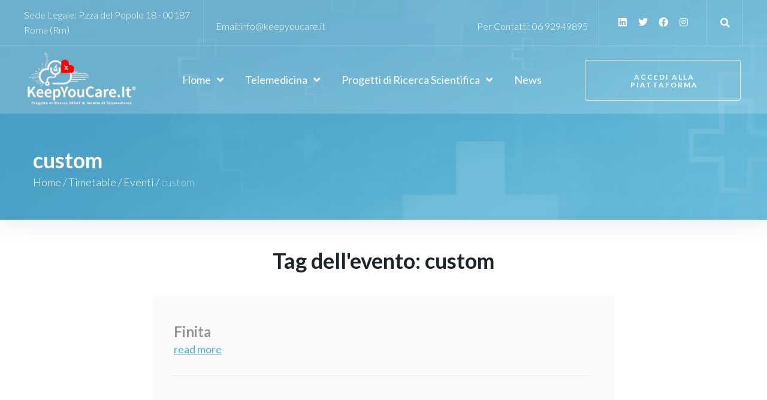

--- FILE ---
content_type: text/html; charset=UTF-8
request_url: https://www.keepyoucare.it/timetable/tag/custom/
body_size: 42524
content:
<!DOCTYPE html>
<html lang="it-IT">
<head>
<meta charset="UTF-8">
<link rel="profile" href="http://gmpg.org/xfn/11">
<link rel="pingback" href="https://www.keepyoucare.it/xmlrpc.php">

<meta name="viewport" content="width=device-width, initial-scale=1" />
<title>custom &#8211; KeepYouCare.it</title>
<style type="text/css" media="screen">#ui-datepicker-div.booked_custom_date_picker table.ui-datepicker-calendar tbody td a.ui-state-active,#ui-datepicker-div.booked_custom_date_picker table.ui-datepicker-calendar tbody td a.ui-state-active:hover,body #booked-profile-page input[type=submit].button-primary:hover,body .booked-list-view button.button:hover, body .booked-list-view input[type=submit].button-primary:hover,body table.booked-calendar input[type=submit].button-primary:hover,body .booked-modal input[type=submit].button-primary:hover,body table.booked-calendar th,body table.booked-calendar thead,body table.booked-calendar thead th,body table.booked-calendar .booked-appt-list .timeslot .timeslot-people button:hover,body #booked-profile-page .booked-profile-header,body #booked-profile-page .booked-tabs li.active a,body #booked-profile-page .booked-tabs li.active a:hover,body #booked-profile-page .appt-block .google-cal-button > a:hover,#ui-datepicker-div.booked_custom_date_picker .ui-datepicker-header{ background:#0073AA !important; }body #booked-profile-page input[type=submit].button-primary:hover,body table.booked-calendar input[type=submit].button-primary:hover,body .booked-list-view button.button:hover, body .booked-list-view input[type=submit].button-primary:hover,body .booked-modal input[type=submit].button-primary:hover,body table.booked-calendar th,body table.booked-calendar .booked-appt-list .timeslot .timeslot-people button:hover,body #booked-profile-page .booked-profile-header,body #booked-profile-page .appt-block .google-cal-button > a:hover{ border-color:#0073AA !important; }body table.booked-calendar tr.days,body table.booked-calendar tr.days th,body .booked-calendarSwitcher.calendar,body #booked-profile-page .booked-tabs,#ui-datepicker-div.booked_custom_date_picker table.ui-datepicker-calendar thead,#ui-datepicker-div.booked_custom_date_picker table.ui-datepicker-calendar thead th{ background:#015e8c !important; }body table.booked-calendar tr.days th,body #booked-profile-page .booked-tabs{ border-color:#015e8c !important; }#ui-datepicker-div.booked_custom_date_picker table.ui-datepicker-calendar tbody td.ui-datepicker-today a,#ui-datepicker-div.booked_custom_date_picker table.ui-datepicker-calendar tbody td.ui-datepicker-today a:hover,body #booked-profile-page input[type=submit].button-primary,body table.booked-calendar input[type=submit].button-primary,body .booked-list-view button.button, body .booked-list-view input[type=submit].button-primary,body .booked-list-view button.button, body .booked-list-view input[type=submit].button-primary,body .booked-modal input[type=submit].button-primary,body table.booked-calendar .booked-appt-list .timeslot .timeslot-people button,body #booked-profile-page .booked-profile-appt-list .appt-block.approved .status-block,body #booked-profile-page .appt-block .google-cal-button > a,body .booked-modal p.booked-title-bar,body table.booked-calendar td:hover .date span,body .booked-list-view a.booked_list_date_picker_trigger.booked-dp-active,body .booked-list-view a.booked_list_date_picker_trigger.booked-dp-active:hover,.booked-ms-modal .booked-book-appt /* Multi-Slot Booking */{ background:#56C477; }body #booked-profile-page input[type=submit].button-primary,body table.booked-calendar input[type=submit].button-primary,body .booked-list-view button.button, body .booked-list-view input[type=submit].button-primary,body .booked-list-view button.button, body .booked-list-view input[type=submit].button-primary,body .booked-modal input[type=submit].button-primary,body #booked-profile-page .appt-block .google-cal-button > a,body table.booked-calendar .booked-appt-list .timeslot .timeslot-people button,body .booked-list-view a.booked_list_date_picker_trigger.booked-dp-active,body .booked-list-view a.booked_list_date_picker_trigger.booked-dp-active:hover{ border-color:#56C477; }body .booked-modal .bm-window p i.fa,body .booked-modal .bm-window a,body .booked-appt-list .booked-public-appointment-title,body .booked-modal .bm-window p.appointment-title,.booked-ms-modal.visible:hover .booked-book-appt{ color:#56C477; }.booked-appt-list .timeslot.has-title .booked-public-appointment-title { color:inherit; }</style><meta name='robots' content='max-image-preview:large' />
<link rel='dns-prefetch' href='//www.googletagmanager.com' />
<link rel='dns-prefetch' href='//fonts.googleapis.com' />
<link rel="alternate" type="application/rss+xml" title="KeepYouCare.it &raquo; Feed" href="https://www.keepyoucare.it/feed/" />
<link rel="alternate" type="application/rss+xml" title="KeepYouCare.it &raquo; Feed dei commenti" href="https://www.keepyoucare.it/comments/feed/" />
<link rel="alternate" type="application/rss+xml" title="Feed KeepYouCare.it &raquo; custom Tag dell&#039;evento" href="https://www.keepyoucare.it/timetable/tag/custom/feed/" />
<style id='wp-img-auto-sizes-contain-inline-css' type='text/css'>
img:is([sizes=auto i],[sizes^="auto," i]){contain-intrinsic-size:3000px 1500px}
/*# sourceURL=wp-img-auto-sizes-contain-inline-css */
</style>
<style id='wp-emoji-styles-inline-css' type='text/css'>

	img.wp-smiley, img.emoji {
		display: inline !important;
		border: none !important;
		box-shadow: none !important;
		height: 1em !important;
		width: 1em !important;
		margin: 0 0.07em !important;
		vertical-align: -0.1em !important;
		background: none !important;
		padding: 0 !important;
	}
/*# sourceURL=wp-emoji-styles-inline-css */
</style>
<link rel='stylesheet' id='wp-block-library-css' href='https://www.keepyoucare.it/wp-includes/css/dist/block-library/style.min.css?ver=6.9' type='text/css' media='all' />
<link rel='stylesheet' id='wc-blocks-style-css' href='https://www.keepyoucare.it/wp-content/plugins/woocommerce/assets/client/blocks/wc-blocks.css?ver=wc-8.8.6' type='text/css' media='all' />
<style id='global-styles-inline-css' type='text/css'>
:root{--wp--preset--aspect-ratio--square: 1;--wp--preset--aspect-ratio--4-3: 4/3;--wp--preset--aspect-ratio--3-4: 3/4;--wp--preset--aspect-ratio--3-2: 3/2;--wp--preset--aspect-ratio--2-3: 2/3;--wp--preset--aspect-ratio--16-9: 16/9;--wp--preset--aspect-ratio--9-16: 9/16;--wp--preset--color--black: #000000;--wp--preset--color--cyan-bluish-gray: #abb8c3;--wp--preset--color--white: #ffffff;--wp--preset--color--pale-pink: #f78da7;--wp--preset--color--vivid-red: #cf2e2e;--wp--preset--color--luminous-vivid-orange: #ff6900;--wp--preset--color--luminous-vivid-amber: #fcb900;--wp--preset--color--light-green-cyan: #7bdcb5;--wp--preset--color--vivid-green-cyan: #00d084;--wp--preset--color--pale-cyan-blue: #8ed1fc;--wp--preset--color--vivid-cyan-blue: #0693e3;--wp--preset--color--vivid-purple: #9b51e0;--wp--preset--gradient--vivid-cyan-blue-to-vivid-purple: linear-gradient(135deg,rgb(6,147,227) 0%,rgb(155,81,224) 100%);--wp--preset--gradient--light-green-cyan-to-vivid-green-cyan: linear-gradient(135deg,rgb(122,220,180) 0%,rgb(0,208,130) 100%);--wp--preset--gradient--luminous-vivid-amber-to-luminous-vivid-orange: linear-gradient(135deg,rgb(252,185,0) 0%,rgb(255,105,0) 100%);--wp--preset--gradient--luminous-vivid-orange-to-vivid-red: linear-gradient(135deg,rgb(255,105,0) 0%,rgb(207,46,46) 100%);--wp--preset--gradient--very-light-gray-to-cyan-bluish-gray: linear-gradient(135deg,rgb(238,238,238) 0%,rgb(169,184,195) 100%);--wp--preset--gradient--cool-to-warm-spectrum: linear-gradient(135deg,rgb(74,234,220) 0%,rgb(151,120,209) 20%,rgb(207,42,186) 40%,rgb(238,44,130) 60%,rgb(251,105,98) 80%,rgb(254,248,76) 100%);--wp--preset--gradient--blush-light-purple: linear-gradient(135deg,rgb(255,206,236) 0%,rgb(152,150,240) 100%);--wp--preset--gradient--blush-bordeaux: linear-gradient(135deg,rgb(254,205,165) 0%,rgb(254,45,45) 50%,rgb(107,0,62) 100%);--wp--preset--gradient--luminous-dusk: linear-gradient(135deg,rgb(255,203,112) 0%,rgb(199,81,192) 50%,rgb(65,88,208) 100%);--wp--preset--gradient--pale-ocean: linear-gradient(135deg,rgb(255,245,203) 0%,rgb(182,227,212) 50%,rgb(51,167,181) 100%);--wp--preset--gradient--electric-grass: linear-gradient(135deg,rgb(202,248,128) 0%,rgb(113,206,126) 100%);--wp--preset--gradient--midnight: linear-gradient(135deg,rgb(2,3,129) 0%,rgb(40,116,252) 100%);--wp--preset--font-size--small: 13px;--wp--preset--font-size--medium: 20px;--wp--preset--font-size--large: 36px;--wp--preset--font-size--x-large: 42px;--wp--preset--spacing--20: 0.44rem;--wp--preset--spacing--30: 0.67rem;--wp--preset--spacing--40: 1rem;--wp--preset--spacing--50: 1.5rem;--wp--preset--spacing--60: 2.25rem;--wp--preset--spacing--70: 3.38rem;--wp--preset--spacing--80: 5.06rem;--wp--preset--shadow--natural: 6px 6px 9px rgba(0, 0, 0, 0.2);--wp--preset--shadow--deep: 12px 12px 50px rgba(0, 0, 0, 0.4);--wp--preset--shadow--sharp: 6px 6px 0px rgba(0, 0, 0, 0.2);--wp--preset--shadow--outlined: 6px 6px 0px -3px rgb(255, 255, 255), 6px 6px rgb(0, 0, 0);--wp--preset--shadow--crisp: 6px 6px 0px rgb(0, 0, 0);}:where(.is-layout-flex){gap: 0.5em;}:where(.is-layout-grid){gap: 0.5em;}body .is-layout-flex{display: flex;}.is-layout-flex{flex-wrap: wrap;align-items: center;}.is-layout-flex > :is(*, div){margin: 0;}body .is-layout-grid{display: grid;}.is-layout-grid > :is(*, div){margin: 0;}:where(.wp-block-columns.is-layout-flex){gap: 2em;}:where(.wp-block-columns.is-layout-grid){gap: 2em;}:where(.wp-block-post-template.is-layout-flex){gap: 1.25em;}:where(.wp-block-post-template.is-layout-grid){gap: 1.25em;}.has-black-color{color: var(--wp--preset--color--black) !important;}.has-cyan-bluish-gray-color{color: var(--wp--preset--color--cyan-bluish-gray) !important;}.has-white-color{color: var(--wp--preset--color--white) !important;}.has-pale-pink-color{color: var(--wp--preset--color--pale-pink) !important;}.has-vivid-red-color{color: var(--wp--preset--color--vivid-red) !important;}.has-luminous-vivid-orange-color{color: var(--wp--preset--color--luminous-vivid-orange) !important;}.has-luminous-vivid-amber-color{color: var(--wp--preset--color--luminous-vivid-amber) !important;}.has-light-green-cyan-color{color: var(--wp--preset--color--light-green-cyan) !important;}.has-vivid-green-cyan-color{color: var(--wp--preset--color--vivid-green-cyan) !important;}.has-pale-cyan-blue-color{color: var(--wp--preset--color--pale-cyan-blue) !important;}.has-vivid-cyan-blue-color{color: var(--wp--preset--color--vivid-cyan-blue) !important;}.has-vivid-purple-color{color: var(--wp--preset--color--vivid-purple) !important;}.has-black-background-color{background-color: var(--wp--preset--color--black) !important;}.has-cyan-bluish-gray-background-color{background-color: var(--wp--preset--color--cyan-bluish-gray) !important;}.has-white-background-color{background-color: var(--wp--preset--color--white) !important;}.has-pale-pink-background-color{background-color: var(--wp--preset--color--pale-pink) !important;}.has-vivid-red-background-color{background-color: var(--wp--preset--color--vivid-red) !important;}.has-luminous-vivid-orange-background-color{background-color: var(--wp--preset--color--luminous-vivid-orange) !important;}.has-luminous-vivid-amber-background-color{background-color: var(--wp--preset--color--luminous-vivid-amber) !important;}.has-light-green-cyan-background-color{background-color: var(--wp--preset--color--light-green-cyan) !important;}.has-vivid-green-cyan-background-color{background-color: var(--wp--preset--color--vivid-green-cyan) !important;}.has-pale-cyan-blue-background-color{background-color: var(--wp--preset--color--pale-cyan-blue) !important;}.has-vivid-cyan-blue-background-color{background-color: var(--wp--preset--color--vivid-cyan-blue) !important;}.has-vivid-purple-background-color{background-color: var(--wp--preset--color--vivid-purple) !important;}.has-black-border-color{border-color: var(--wp--preset--color--black) !important;}.has-cyan-bluish-gray-border-color{border-color: var(--wp--preset--color--cyan-bluish-gray) !important;}.has-white-border-color{border-color: var(--wp--preset--color--white) !important;}.has-pale-pink-border-color{border-color: var(--wp--preset--color--pale-pink) !important;}.has-vivid-red-border-color{border-color: var(--wp--preset--color--vivid-red) !important;}.has-luminous-vivid-orange-border-color{border-color: var(--wp--preset--color--luminous-vivid-orange) !important;}.has-luminous-vivid-amber-border-color{border-color: var(--wp--preset--color--luminous-vivid-amber) !important;}.has-light-green-cyan-border-color{border-color: var(--wp--preset--color--light-green-cyan) !important;}.has-vivid-green-cyan-border-color{border-color: var(--wp--preset--color--vivid-green-cyan) !important;}.has-pale-cyan-blue-border-color{border-color: var(--wp--preset--color--pale-cyan-blue) !important;}.has-vivid-cyan-blue-border-color{border-color: var(--wp--preset--color--vivid-cyan-blue) !important;}.has-vivid-purple-border-color{border-color: var(--wp--preset--color--vivid-purple) !important;}.has-vivid-cyan-blue-to-vivid-purple-gradient-background{background: var(--wp--preset--gradient--vivid-cyan-blue-to-vivid-purple) !important;}.has-light-green-cyan-to-vivid-green-cyan-gradient-background{background: var(--wp--preset--gradient--light-green-cyan-to-vivid-green-cyan) !important;}.has-luminous-vivid-amber-to-luminous-vivid-orange-gradient-background{background: var(--wp--preset--gradient--luminous-vivid-amber-to-luminous-vivid-orange) !important;}.has-luminous-vivid-orange-to-vivid-red-gradient-background{background: var(--wp--preset--gradient--luminous-vivid-orange-to-vivid-red) !important;}.has-very-light-gray-to-cyan-bluish-gray-gradient-background{background: var(--wp--preset--gradient--very-light-gray-to-cyan-bluish-gray) !important;}.has-cool-to-warm-spectrum-gradient-background{background: var(--wp--preset--gradient--cool-to-warm-spectrum) !important;}.has-blush-light-purple-gradient-background{background: var(--wp--preset--gradient--blush-light-purple) !important;}.has-blush-bordeaux-gradient-background{background: var(--wp--preset--gradient--blush-bordeaux) !important;}.has-luminous-dusk-gradient-background{background: var(--wp--preset--gradient--luminous-dusk) !important;}.has-pale-ocean-gradient-background{background: var(--wp--preset--gradient--pale-ocean) !important;}.has-electric-grass-gradient-background{background: var(--wp--preset--gradient--electric-grass) !important;}.has-midnight-gradient-background{background: var(--wp--preset--gradient--midnight) !important;}.has-small-font-size{font-size: var(--wp--preset--font-size--small) !important;}.has-medium-font-size{font-size: var(--wp--preset--font-size--medium) !important;}.has-large-font-size{font-size: var(--wp--preset--font-size--large) !important;}.has-x-large-font-size{font-size: var(--wp--preset--font-size--x-large) !important;}
/*# sourceURL=global-styles-inline-css */
</style>

<style id='classic-theme-styles-inline-css' type='text/css'>
/*! This file is auto-generated */
.wp-block-button__link{color:#fff;background-color:#32373c;border-radius:9999px;box-shadow:none;text-decoration:none;padding:calc(.667em + 2px) calc(1.333em + 2px);font-size:1.125em}.wp-block-file__button{background:#32373c;color:#fff;text-decoration:none}
/*# sourceURL=/wp-includes/css/classic-themes.min.css */
</style>
<link rel='stylesheet' id='booked-icons-css' href='https://www.keepyoucare.it/wp-content/plugins/booked/assets/css/icons.css?ver=2.3.5' type='text/css' media='all' />
<link rel='stylesheet' id='booked-tooltipster-css' href='https://www.keepyoucare.it/wp-content/plugins/booked/assets/js/tooltipster/css/tooltipster.css?ver=3.3.0' type='text/css' media='all' />
<link rel='stylesheet' id='booked-tooltipster-theme-css' href='https://www.keepyoucare.it/wp-content/plugins/booked/assets/js/tooltipster/css/themes/tooltipster-light.css?ver=3.3.0' type='text/css' media='all' />
<link rel='stylesheet' id='booked-animations-css' href='https://www.keepyoucare.it/wp-content/plugins/booked/assets/css/animations.css?ver=2.3.5' type='text/css' media='all' />
<link rel='stylesheet' id='booked-css-css' href='https://www.keepyoucare.it/wp-content/plugins/booked/dist/booked.css?ver=2.3.5' type='text/css' media='all' />
<link rel='stylesheet' id='contact-form-7-css' href='https://www.keepyoucare.it/wp-content/plugins/contact-form-7/includes/css/styles.css?ver=5.9.4' type='text/css' media='all' />
<link rel='stylesheet' id='edunews24-latest-news-style-css' href='https://www.keepyoucare.it/wp-content/plugins/edunews24-latest-news/assets/css/style.css?ver=1.0.0' type='text/css' media='all' />
<link rel='stylesheet' id='mptt-style-css' href='https://www.keepyoucare.it/wp-content/plugins/mp-timetable/media/css/style.css?ver=2.4.13' type='text/css' media='all' />
<style id='woocommerce-inline-inline-css' type='text/css'>
.woocommerce form .form-row .required { visibility: visible; }
/*# sourceURL=woocommerce-inline-inline-css */
</style>
<link rel='stylesheet' id='font-awesome-css' href='https://www.keepyoucare.it/wp-content/plugins/elementor/assets/lib/font-awesome/css/font-awesome.min.css?ver=4.7.0' type='text/css' media='all' />
<link rel='stylesheet' id='iconsmind-css' href='https://www.keepyoucare.it/wp-content/themes/beclinic/assets/lib/iconsmind/iconsmind.min.css?ver=1.0.0' type='text/css' media='all' />
<link rel='stylesheet' id='beclinic-theme-style-css' href='https://www.keepyoucare.it/wp-content/themes/beclinic/style.css?ver=1.1.2' type='text/css' media='all' />
<style id='beclinic-theme-style-inline-css' type='text/css'>
header.site-header{ background-image: url( https://www.keepyoucare.it/wp-content/themes/beclinic/assets/images/header_bg.jpg ); }@media (min-width: 768px){ .header-container.stuckMenu.isStuck{ background-image: url( https://www.keepyoucare.it/wp-content/themes/beclinic/assets/images/header_bg.jpg ); } }
/* #Typography */body {font-style: normal;font-weight: 300;font-size: 18px;line-height: 1.6;font-family: Lato, sans-serif;letter-spacing: 0px;text-align: left;color: #616262;}h1,h1 a,.h1-style {font-style: normal;font-weight: 700;font-size: 46px;line-height: 1;font-family: , Alegreya Sans;letter-spacing: 0px;text-align: inherit;color: #1e2428;}h2,.h2-style {font-style: normal;font-weight: 700;font-size: 36px;line-height: 1;font-family: Lato, sans-serif;letter-spacing: 0px;text-align: inherit;color: #1e2428;}h3,.h3-style {font-style: normal;font-weight: 700;font-size: 26px;line-height: 1.3;font-family: Lato, sans-serif;letter-spacing: 0px;text-align: inherit;color: #1e2428;}h4,.h4-style {font-style: normal;font-weight: 700;font-size: 24px;line-height: 1.5;font-family: Lato, sans-serif;letter-spacing: 0px;text-align: inherit;color: #1e2428;}h5,.h5-style {font-style: normal;font-weight: 700;font-size: 20px;line-height: 1.5;font-family: Lato, sans-serif;letter-spacing: 0px;text-align: inherit;color: #1e2428;}h6,.h6-style {font-style: normal;font-weight: 700;font-size: 18px;line-height: 1.5;font-family: Lato, sans-serif;letter-spacing: 0px;text-align: inherit;color: #1e2428;}@media (min-width: 1200px) {h1,.h1-style { font-size: 46px; }h2,.h2-style { font-size: 36px; }h3,.h3-style { font-size: 26px; }}a {color: #949494;}h1 a:hover,h2 a:hover,h3 a:hover,h4 a:hover,h5 a:hover,h6 a:hover { color: #0674d1; }a:hover, p a, dl a { color: #0674d1; }/* #Blockquote */blockquote {color: #616262;}blockquote {font-style: italic;font-weight: 400;letter-spacing: 0em;text-transform: none;}blockquote:before {color: #56b0d2;}cite {font-style: normal;font-weight: 700;font-size: 18px;line-height: 1.5;font-family: Lato, sans-serif;letter-spacing: 0em;text-transform: /* Variable not found */;}code {color: #ffffff;background-color: #56b0d2;font-family: Lato, sans-serif;}/* ##Top Panel */.top-panel {color: #ffffff;background-color: rgba(255,255,255,0.1);border-color: rgba(255,255,255,0.2);}.top-panel a {color: #ffffff;}.top-panel a:hover,.top-panel .search-form__toggle:hover,.top-panel .header-cart__link:hover,.top-panel .site-header-cart .cart-contents:hover i {color: #56b0d2;}.top-panel .header-cart__link-count {background-color: rgb(137,227,255);}.site-header .contact-block__item + .contact-block__item:before,.top-panel__container__items > *:before,.site-header.style-2 .top-panel .contact-block + .top-panel__container__items:before {background-color: rgba(255,255,255,0.2);}.site-header.style-2 .top-panel {border-color: rgba(255,255,255,0.2);}.invert blockquote cite {color: #ffffff;}#secondary .widget-title {color: #56b0d2;}/* #Invert Color Scheme */.invert, .invert h1, .invert h2, .invert h3, .invert h4, .invert h5, .invert h6 {color: #ffffff;}cite span:not(.tm-testi__item-name) {font-style: normal;font-weight: 300;font-family: Lato, sans-serif;}cite:before {background-color: rgb(100,100,100);top: calc((1.5*18px)/2);}/* Entry Content */.entry-content ul li:before{color: #56b0d2;}.entry-content ul li em {color: #616262;}.entry-content ol li:before{color: #56b0d2;}.entry-content a{color: #56b0d2;}.entry-content a[href^="tel:"] {color: #616262;}.entry-content .invert a[href^="tel:"],.entry-content .invert a[href^="mailto:"] {color: #ffffff;}.entry-content .invert a[href^="tel:"]:hover,.entry-content .invert a[href^="mailto:"]:hover {color: #0674d1;}.entry-content code{background: #56b0d2;font-family: Lato, sans-serif;}/*typography-style*/ html.wp-block-quote.is-large, .wp-block-quote.is-style-large {margin: 0 0 16px;padding: 0 1.5em;}html.wp-block-quote.is-large, .wp-block-quote.is-style-large p:nth-child(2) {font-size: 18px;font-weight: 300;}/* #Header */.site-header__wrap {background-color: rgba(255,255,255,0.1);}.site-header {background-repeat: repeat;background-position: center top;background-attachment: scroll;}/* ##Top Panel */.top-panel {color: #ffffff;background-color: rgba(255,255,255,0.1);border-color: rgba(255,255,255,0.2);}.top-panel a {color: #ffffff;}.top-panel a:hover {color: #0674d1;}/* #Footer */.site-footer {background-color: #8f98a3;}.site-footer a {color: #ffffff;}.site-footer a:hover {color: rgba(255,255,255,0.4);}.footer-area-wrap,.footer-social-wrap {background-color: #919ba6;}.footer-container .footer-copyright span {color: #ffffff;}.footer-container .footer-copyright span em {color: #56b0d2;}.footer-container .contact-block__label {color: #ffffff;}.footer-social-wrap .subscribe-block__input {background-color: rgba(255,255,255,0.15);}.invert.footer-container,.invert.footer-social-wrap {border-color: rgba(255,255,255,0.15);}.invert.footer-social-wrap .subscribe-block__input,.site-footer .subscribe-block__input[type="email"]::placeholder {color: #ffffff;}.invert.footer-social-wrap .page-preloader {border-top-color: #ffffff;border-right-color: #ffffff;}/* #Main Menu */.main-navigation {font-style: normal;font-weight: 400;font-size: 18px;line-height: 1.5;letter-spacing: 1px;}.main-navigation .menu > li > a,.main-navigation .menu.isStuck > li > a,.main-navigation.mobile-menu .menu > li > a {color: #ffffff;}.main-navigation a{color: #ffffff;}.menu-item-has-children a:hover:after {background-color: #0674d1;}.main-navigation a:hover,.main-navigation .current_page_item>a,.main-navigation .current-menu-item>a,.main-navigation .current_page_ancestor>a,.main-navigation .current-menu-ancestor>a {color: #0674d1;}.main-navigation .sub-menu a:hover,.main-navigation .sub-menu li.menu-hover > a,.main-navigation .sub-menu li.current_page_item > a,.main-navigation .sub-menu li.current_page_ancestor > a,.main-navigation .sub-menu li.current-menu-item > a,.main-navigation .sub-menu li.current-menu-ancestor > a {background-color: rgb(232,236,238);}.main-navigation .menu > li > a:before {background: #ffffff;}/* sub menu */.main-navigation .sub-menu li{border-color: rgb(232,236,238);}.main-navigation:not(.vertical-menu) .sub-menu {background-color: #ffffff;}.menu-item-has-children a:hover:after,.main-navigation .current_page_item > a:after,.main-navigation .current-menu-item > a:after,.main-navigation .current_page_ancestor > a:after,.main-navigation .current-menu-ancestor > a:after{background-color: #0674d1;}.main-navigation ul ul a {color: rgba(97,98,98,0.7);}.main-navigation ul ul a:hover,.main-navigation .sub-menu > li.menu-hover > a,.main-navigation .sub-menu > li.current_page_item > a,.main-navigation .sub-menu > li.current_page_ancestor > a,.main-navigation .sub-menu > li.current-menu-item > a,.main-navigation .sub-menu > li.current-menu-ancestor > a,#site-navigation.main-navigation.vertical-menu .menu-item-has-children>a:after,.sub-arrow {color: #56b0d2;}/* #Mobile Menu */.mobile-menu-toggle-button {color: #ffffff;background-color: #56b0d2;}/* #Social */.social-list a {color: #ffffff;}.social-list a:hover {color: #56b0d2;}/* #Share btns */.share-btns__link svg {fill: #949494;}.share-btns__link:hover svg {fill: #ffffff;}.share-btns__link:hover {color: #ffffff;}.share-btns__link:hover:before {background-color: #0674d1;}/* #Breadcrumbs */.breadcrumbs {padding-top: 20px;padding-bottom: 20px;}.breadcrumbs_item {font-style: normal;font-weight: 300;font-size: 18px;line-height: 1.6;letter-spacing: 0em;}.invert .breadcrumbs_item a {color: #ffffff;}.invert .breadcrumbs_item a:hover,.invert .breadcrumbs_item_target {color: rgba(255,255,255,0.5);}@media (min-width: 768px) {.breadcrumbs {padding-top: 30px;padding-bottom: 30px;}}@media (min-width: 1200px) {.breadcrumbs {padding-top: 44px;padding-bottom: 44px;}}.breadcrumbs_wrap {font-style: normal;font-weight: 300;font-size: 18px;line-height: 1.6;font-family: Lato, sans-serif;letter-spacing: 0em;text-transform: none;}.invert.breadcrumbs {color: #ffffff;}.invert.breadcrumbs .breadcrumbs_item a:hover {border-bottom-color: #ffffff;color: #ffffff;text-decoration: underline;}/* #Post navigation */.post-navigation i {color: /* Variable not found */;}.post-navigation .nav-links a:hover .post-title,.post-navigation .nav-links a:hover .nav-text {color: #949494;}.post-navigation .nav-links a:hover i {color: #0674d1;}/* Post Page Links */.page-links .post-page-numbers{color: #949494;}.page-links .post-page-numbers:hover{color: #0674d1;}.page-links .post-page-numbers.current{color: #616262;}/* #Pagination */.comment-navigation,.posts-navigation,.post-navigation {font-style: normal;font-weight: 700;font-size: 19px;line-height: 1.5;font-family: Lato, sans-serif;letter-spacing: 0em;text-align: inherit;text-transform: /* Variable not found */;border-color: rgb(167,171,173);}.pagination .page-numbers{color: rgb(143,147,149);}.pagination a.page-numbers:hover,.pagination .page-numbers.current{color: #ffffff;background-color: #56b0d2;}.pagination .next path,.pagination .prev path{fill: #949494;}.pagination .next:hover path,.pagination .prev:hover path{fill: #ffffff;}.comment-navigation a:not(:hover),.posts-navigation a:not(:hover),.post-navigation a:not(:hover) {color: /* Variable not found */;}.comment-navigation .nav-previous a:before,.comment-navigation .nav-next a:before,.posts-navigation .nav-previous a:before,.posts-navigation .nav-next a:before,.post-navigation .nav-previous a:before,.post-navigation .nav-next a:before{color: rgb(148,152,154);}.btn,button,a.button,.entry-content .btn,.comment-form .submit,.wpcf7-form-control.wpcf7-submit,.post-password-form label + input {color: #ffffff;background: #56b0d2;}.btn:hover,button:not(.pswp__button):hover,a.button:hover,.entry-content .btn:hover,.comment-form .submit:hover,.wpcf7-form-control.wpcf7-submit:hover,.post-password-form label + input:hover {color: #ffffff;background:#333333;}.btn:focus,button:focus,a.button:focus,.wpcf7-form-control.wpcf7-submit:focus,.comment-form .submit:focus {box-shadow: 0 0 8px #56b0d2;}a.btn-link {color: #56b0d2;}.link:hover,.btn-link:hover,a.btn-link:hover,.btn-icon:hover {color: #333333;}.invert .btn {color: #56b0d2;background-color: #ffffff;}.invert .wpcf7-form-control.wpcf7-submit {color: #616262;background-color: #ffffff;}.invert .btn:hover,.invert .wpcf7-form-control.wpcf7-submit:hover {color: #ffffff;background-color: rgb(150,240,255);}.header-btn.btn {color: #ffffff;border-color: #ffffff;}.header-btn.btn:hover {color: #ffffff;border-color: rgb(137,227,255);background-color: rgb(137,227,255);}/* #Button Appearance Styles (regular scheme) */.link {color: #56b0d2;;}.link:hover {color: #0674d1;}.invert .link {color: #ffffff;}.link:hover,.invert .link:hover {color: #0674d1;}.btn-secondary {background-color: #b5b9bb;border-color: #b5b9bb;}.btn-secondary:hover {background-color: #56b0d2;border-color: #56b0d2;}.btn-secondary:active {box-shadow: 0 0 10px #56b0d2;}.error-404 .btn-secondary:hover {color: #ffffff;border-color: #ffffff;}/* #ToTop button */#toTop {color: #ffffff;background: #8f98a3;}#toTop:before {color: #ffffff;background-color: #ffffff;}#toTop:hover {background: #56b0d2;background-color: #56b0d2;}#toTop:hover:before{background-color: #ffffff;}input,select,textarea {font-style: normal;font-weight: 300;font-family: Lato, sans-serif;background-color: #ffffff;color: #616262;}/* #Comment, Contact, Password Forms */.comment-form .submit,.wpcf7-submit,.post-password-form label + input {font-style: normal;font-weight: 700;font-size: 12px;line-height: 1.1;font-family: Lato, sans-serif;letter-spacing: 2px;color: #ffffff;background-color: #56b0d2;}.comment-form .submit:hover,.wpcf7-submit:hover,.post-password-form label + input:hover {color: #ffffff;border-color: rgb(0,0,0);background-color: rgb(0,0,0);}.comment-form .submit:active,.wpcf7-submit:active,.post-password-form label + input:active {box-shadow: 0 0 10px #b5b9bb;}/* Cookies consent */.comment-form-cookies-consent input[type='checkbox']:checked ~ label[for=wp-comment-cookies-consent]:before {color: #ffffff;border-color: #56b0d2;background-color: #56b0d2;}/* #Comment Reply Link */#cancel-comment-reply-link {color: #56b0d2;}#cancel-comment-reply-link:hover {color: #0674d1;}/* #Comment item */.comment-body .fn {font-style: normal;font-weight: 700;line-height: 1.5;font-family: Lato, sans-serif;letter-spacing: 0px;color: #949494;}.comment-date__time, .comment-date__link {color: #949494;}.comment-date__time:hover, .comment-date__link:hover {color: #0674d1;}.logged-in-as a {color: #56b0d2;}.logged-in-as a:hover {color: #0674d1;}/* #Input Placeholders */::-webkit-input-placeholder { color: /* Variable not found */; }::-moz-placeholder{ color: /* Variable not found */; }:-moz-placeholder{ color: /* Variable not found */; }:-ms-input-placeholder{ color: /* Variable not found */; }input:focus,select:focus,textarea:focus {border-color: #56b0d2;}/* #Search Form */.search-form__toggle {color: #ffffff;}.search-form__toggle:hover {color: #0674d1;}.invert .search-form__field {color: #ffffff; }.invert .search-form__field::-webkit-input-placeholder { color: #ffffff; }.invert .search-form__field::-moz-placeholder { color: #ffffff; }.invert .search-form__field:-moz-placeholder { color: #ffffff; }.invert .search-form__field:-ms-input-placeholder { color: #ffffff; }/* #WPCF7 */.wpcf7 input[type='text'],.wpcf7 input[type='email'],.wpcf7 input[type='url'],.wpcf7 input[type='password'],.wpcf7 input[type='search'],.wpcf7 input[type='tel'],.wpcf7 textarea {border-bottom-color: rgb(123,127,129);}.wpcf7 input[type='text']:focus,.wpcf7 input[type='email']:focus,.wpcf7 input[type='url']:focus,.wpcf7 input[type='password']:focus,.wpcf7 input[type='search']:focus,.wpcf7 input[type='tel']:focus,.wpcf7 textarea:focus {border-bottom-color: #56b0d2;}.wpcf7-form p i {pointer-events: none;font-size: 16px;position: absolute;top: 5px;right: 17px;z-index: 1;}/* style-form-becosmetic-skin*/.becosmetic .wpcf7-form div i {pointer-events: none;font-size: 16px;position: absolute;top: 15px;right: 35px;z-index: 1;} select{color: #fff;}select option{color: #1e2428;}input[type="date"] {color: #fff;}input[type=date]::-webkit-calendar-picker-indicator {color: transparent;}input[type=date]::-webkit-calendar-picker-indicator:hover {background-color: transparent;}div.wpcf7 .ajax-loader {display:none;}/* #Entry Meta */.posted-on,.cat-links,.byline,.tags-links,time{color: rgb(143,147,149);}.timeslot time,.event time{color: #616262;}.comments-button {color: /* Variable not found */;}.comments-button:hover {color: #ffffff;background-color: #56b0d2;}.btn-style .post-categories a {color: #ffffff;background-color: #56b0d2;}.btn-style .post-categories a:hover {color: #ffffff;background-color: rgb(124,214,248);}.sticky-label{color: #ffffff;background-color: #56b0d2;}.sticky-label path{fill: #ffffff;}/* #Entry Meta */.entry-meta, .btn-style .post-categories a {font-style: normal;font-weight: 400;font-size: 14px;line-height: 1.75;font-family: Lato, sans-serif;letter-spacing: 0em;text-transform: none;color: #0674d1;}.entry-meta .icon-svg {color: #ffffff;}.entry-meta .comments-link:hover .icon-svg path {fill: #0674d1;}.btn-style .post-categories a {color: #ffffff;}.sticky__label {background-color: #56b0d2;margin-top: calc(((20px * 1.5) - 30px) / 2);}.entry-meta {color: rgb(143,147,149);}/* Entry Footer Container */.entry-footer-container .byline a,.entry-footer-container .cat-links a,.entry-footer-container .tags-links a,.entry-footer-container a.comments-link i,.entry-footer-container a.comments-link:hover,/*Posts List Item Content */.posts-list__item-content .byline a,.posts-list__item-content .cat-links a,.posts-list__item-content a.comments-link i,.posts-list__item-content a.comments-link:hover,.posts-list__item-content .posted-on i,.posts-list__item-content .posted-on:hover time,.comment-meta .reply i,.comment-meta .reply a:hover,.entry-header .posted-on i,.entry-header .posted-on:hover a time{color: #56b0d2;}article a.btn-link:hover {color: #333333;}/* Entry Footer Container */.entry-footer-container .byline a:hover,.entry-footer-container .cat-links a:hover,.entry-footer-container .tags-links a:hover,/*Posts List Item Content */.posts-list__item-content .byline a:hover,.posts-list__item-content .cat-links a:hover {color: rgb(33,34,34);}/* Posts List Item Invert */.invert-hover.has-post-thumbnail:hover,.invert-hover.has-post-thumbnail:hover .posted-on,.invert-hover.has-post-thumbnail:hover .cat-links,.invert-hover.has-post-thumbnail:hover .byline,.invert-hover.has-post-thumbnail:hover .tags-links,.invert-hover.has-post-thumbnail:hover .entry-meta,.invert-hover.has-post-thumbnail:hover a,.invert-hover.has-post-thumbnail:hover .btn-icon,.invert-item.has-post-thumbnail,.invert-item.has-post-thumbnail .posted-on,.invert-item.has-post-thumbnail .cat-links,.invert-item.has-post-thumbnail .byline,.invert-item.has-post-thumbnail .tags-links,.invert-item.has-post-thumbnail .entry-meta,.invert-item.has-post-thumbnail a,.invert-item.has-post-thumbnail .btn:hover,.invert-item.has-post-thumbnail .btn-style .post-categories a:hover,.invert,.invert .entry-title,.invert a,.invert .byline,.invert .posted-on,.invert .cat-links,.invert .tags-links {color: #ffffff;}.invert-hover.has-post-thumbnail:hover a:hover,.invert-hover.has-post-thumbnail:hover .btn-icon:hover,.invert-item.has-post-thumbnail a:hover,.invert a:hover {color: #0674d1;}.invert-hover.has-post-thumbnail .btn,.invert-item.has-post-thumbnail .comments-button{color: #ffffff;background-color: #56b0d2;}.invert-hover.has-post-thumbnail .btn:hover,.invert-item.has-post-thumbnail .comments-button:hover{color: #0674d1;background-color: #ffffff;}/* Default Posts List */.entry-title a:hover {color: #56b0d2;}.posts-list--default .no-thumb .tags-links a:not(:hover) {border-color: rgb(148,152,154);}.posts-list--default .tags-links a {border-color: #b5b9bb;}.edit-link a:before{background-color: #0674d1;}.edit-link a:hover:before{background-color: #0674d1;}/* Creative Posts List */.creative-item .entry-title a:hover {color: #0674d1;}.list-style-default .creative-item a,.creative-item .btn-icon {color: /* Variable not found */;}.list-style-default .creative-item a:hover,.creative-item .btn-icon:hover {color: #0674d1;}.list-style-default .creative-item .btn,.list-style-default .creative-item .btn:hover,.list-style-default .creative-item .comments-button:hover {color: #ffffff;}.creative-item__title-first-letter {font-style: normal;font-weight: 700;font-family: , Alegreya Sans;color: /* Variable not found */;}.posts-list--creative.list-style-v10 .creative-item:before {background-color: #56b0d2;box-shadow: 0px 0px 0px 8px rgba(86,176,210,0.25);}.posts-list--creative.list-style-v10 .creative-item__post-date {font-style: normal;font-weight: 700;font-size: 24px;line-height: 1.5;font-family: Lato, sans-serif;letter-spacing: 0px;color: #0674d1;}.posts-list--creative.list-style-v10 .creative-item__post-date a {color: #0674d1;}.posts-list--creative.list-style-v10 .creative-item__post-date a:hover {color: #0674d1;}/* Post Author */.post-author__title a:hover {color: #0674d1;}.invert .post-author__title a {color: #ffffff;}.invert .post-author__title a:hover {opacity: 0.7;}/* Single Post */.single-post blockquote {border-color: #56b0d2;}.comments-link,.post-template-single-layout-9 .cat-links a,.post-template-single-layout-9 .comments-link,.post-template-single-layout-9 .post-author-bio .post-author__title {color: rgb(143,147,149);}.post-template-single-layout-9 .cat-links a:hover,.post-template-single-layout-9 .comments-link:hover,.post-template-single-layout-9 .post-author-bio .post-author__title a:hover {color: #0674d1;}.single-header-3 .post-author .byline,.single-header-4 .post-author .byline,.single-header-5 .post-author .byline {font-style: normal;font-weight: 700;font-size: 24px;line-height: 1.5;font-family: Lato, sans-serif;letter-spacing: 0px;}.single-header-3.invert .post-author__content a:hover,.single-header-4.invert .post-author a:hover,.single-header-4.invert .entry-meta a:hover,.single-header-5.invert .comments-link:hover,.single-header-5.invert .post-author__content a:hover,.single-header-6.invert a:hover,.single-header-7.invert .entry-header-bottom a:hover {color: #ffffff;opacity: 0.7;}.single-header-4 .entry-meta .icon-svg path,.single-header-4 .entry-meta a:hover .icon-svg path,.single-header-7 .posted-on .icon-svg path,.single-header-7 .entry-meta .icon-svg path,.single-header-7 .entry-meta a:hover .icon-svg path,.single-header-8 .posted-on .icon-svg path,.single-header-8 .entry-meta .icon-svg path,.single-header-8 .entry-meta a:hover .icon-svg path {fill: #ffffff;}.single-header-7 .entry-header-top:not(:empty) .posted-on {font-style: normal;font-weight: 700;font-size: 20px;line-height: 1.5;font-family: Lato, sans-serif;letter-spacing: 0px;}.post-template-single-layout-6 #author-block .posted-on {font-family: Lato, sans-serif;}.single-header-8,.single-header-10 .entry-header {background-color: rgb(35,125,159);}.single-header-10 .entry-header {background-color: rgb(112,202,236);}.single-header-8.invert a:hover,.single-header-10.invert a:hover {color: rgba(255,255,255,0.5);}.single-header-3 a.comments-button,.single-header-10 a.comments-button {border: 1px solid #ffffff;}.single-header-3 a.comments-button:hover,.single-header-10 a.comments-button:hover {color: #0674d1;background-color: #ffffff;}.single-header-3 .comments-button path,.single-header-10 .comments-button path {fill: #ffffff;}.single-header-3 .comments-button:hover path,.single-header-10 .comments-button:hover path {fill: #0674d1;}/* #Post */.no-thumb .posts-list__item-content {background-color: #b5b9bb;}/* related-posts */.related-post .tags-links a {background-color: rgba(181,185,187,0.4);color: #ffffff;font-style: normal;font-weight: 400;font-family: Lato, sans-serif;}.related-post .tags-links a {color: #ffffff;}.related-posts .post__tags a {background-color: #56b0d2;color: #ffffff;}.related-posts .post__tags a:hover {background-color: rgb(20,110,144);}.related-posts .entry-title a:hover {color: #56b0d2;}/* #Comments */.comment-list .comment:before,.comment-list .pingback:before {background-color: rgb(115,119,121);}.comment-reply-link {font-style: normal;font-weight: 400;font-family: Lato, sans-serif;}.comment-body .reply .icon-svg__comments path {fill: #b5b9bb;}.comment-list .comment-metadata {font-style: normal;line-height: 1.75;font-family: Lato, sans-serif;letter-spacing: 0em;text-transform: none;color: #0674d1;}#cancel-comment-reply-link {line-height: calc(1.5 * 20px);}/* #Page preloader */.page-preloader-cover .bar:before{background-color: #56b0d2;}.page-preloader-cover .bar {background-color: #b5b9bb;}/* Logo */.site-logo__link,.site-logo__link:hover {color: #ffffff;}/* Page title */.page-title {font-style: normal;font-weight: 700;font-size: 22px;line-height: 1;font-family: Lato, sans-serif;letter-spacing: 0px;color: /* Variable not found */;}@media (min-width: 1200px) {.page-title { font-size: 36px; }}/* Grid Posts List *//* Posts List Grid Item Invert */.grid-item-wrap.invert,.grid-item-wrap.invert .posted-on,.grid-item-wrap.invert .cat-links,.grid-item-wrap.invert .byline,.grid-item-wrap.invert .tags-links,.grid-item-wrap.invert .entry-meta,.grid-item-wrap.invert a,.grid-item-wrap.invert .btn-icon,.grid-item-wrap.invert .comments-button {color: #ffffff;}.posts-list.posts-list--grid .posted-by a:not(:hover){color: #616262;}/* Vertical Justify Posts List */.posts-list.posts-list--vertical-justify .posted-by a:not(:hover){color: #616262;}/* masonry Posts List */.posts-list.list-style-v3 .comments-link {border-color: #949494;}.posts-list.list-style-v4 .comments-link {color: /* Variable not found */;}.posts-list.list-style-v4 .posts-list__item.masonry-item .masonry-item-wrap .comments-link:hover {color: #ffffff;background-color: #949494;}/* Posts List masonry Item Invert */.masonry-item-wrap.invert,.masonry-item-wrap.invert .posted-on,.masonry-item-wrap.invert .cat-links,.masonry-item-wrap.invert .byline,.masonry-item-wrap.invert .tags-links,.masonry-item-wrap.invert .entry-meta,.masonry-item-wrap.invert a,.masonry-item-wrap.invert .btn-icon,.masonry-item-wrap.invert .comments-button {color: #ffffff;}/* Posts List masonry-5 Item Invert */.list-style-v5 .masonry-item-wrap.invert .posted-on,.list-style-v5 .masonry-item-wrap.invert .cat-links,.list-style-v5 .masonry-item-wrap.invert .byline,.list-style-v5 .masonry-item-wrap.invert .tags-links,.list-style-v5 .masonry-item-wrap.invert .posted-on a,.list-style-v5 .masonry-item-wrap.invert .cat-links a,.list-style-v5 .masonry-item-wrap.invert .tags-links a,.list-style-v5 .masonry-item-wrap.invert .byline a,.list-style-v5 .masonry-item-wrap.invert .comments-link,.list-style-v5 .masonry-item-wrap.invert .entry-title a:hover {color: #56b0d2;}.list-style-v5 .masonry-item-wrap.invert .posted-on a:hover,.list-style-v5 .masonry-item-wrap.invert .cat-links a:hover,.list-style-v5 .masonry-item-wrap.invert .tags-links a:hover,.list-style-v5 .masonry-item-wrap.invert .byline a:hover,.list-style-v5 .masonry-item-wrap.invert .comments-link:hover {color: #ffffff;}.posts-list.list-style-v10 .masonry-item-inner .space-between-content .comments-link {color: /* Variable not found */;}.posts-list.list-style-v10 .masonry-item-inner .space-between-content .comments-link:hover {color: #56b0d2;}.wp-block-categories-list > li + li,.wp-block-archives-list > li + li,.widget_archive > ul > li + li,.widget_categories > ul > li + li,.widget-area:not(.footer-area) .widget_nav_menu div > ul > li + li,.elementor-widget-sidebar .widget_nav_menu div > ul > li + li,.widget_meta > ul > li + li,.widget_pages > ul > li + li{border-color: rgb(167,171,173);}.wp-block-categories-list li a:before,.wp-block-archives-list li a:before,.widget_archive > ul > li > a:before,.widget_categories > ul > li > a:before,.widget-area:not(.footer-area) .widget_nav_menu div > ul > li > a:before,.elementor-widget-sidebar .widget_nav_menu div > ul > li > a:before,.widget_meta > ul > li > a:before,.widget_pages > ul > li > a:before,aside:not(.widget_recent_comments) ul:not([class]) > li:before{background-color: rgb(115,119,121);}/* Widgets misc */.widget_recent_entries .post-date,.widget_recent_comments .recentcomments {color: /* Variable not found */;}/* #Widget Recent Posts - Comments, Archive */.widget.widget_recent_entries ul li a{color: #56b0d2;}.widget.widget_recent_entries ul li a:hover{color: #333333;}.widget_recent_entries ul li .post-date,.elementor-widget.elementor-widget-wp-widget-recent-posts ul li .post-date {color: rgb(143,147,149);}/* invert color */.invert .widget_recent_entries ul li a, .invert .widget_recent_comments ul li>a{color: #0674d1;}.invert .widget_recent_entries ul li a:hover, .invert .widget_recent_comments ul li>a:hover{color: #ffffff;}.invert .widget_recent_entries ul li .post-date::before{color: rgba(86,176,210,0.3);}/* #Widget RSS */.widget_rss a.rsswidget {font-style: normal;font-weight: 700;font-family: Lato, sans-serif;letter-spacing: 0em;text-transform: /* Variable not found */;color: h/* Variable not found */;}.widget_rss a.rsswidget:hover {color: #0674d1;}.invert .widget_rss a.rsswidget,.invert .widget_rss a.rsswidget:hover {color: #ffffff;}/* #Widget date style*/.rss-date,.widget_recent_entries .post-date{font-style: normal;font-weight: 400;font-size: 14px;line-height: 1.75;font-family: Lato, sans-serif;letter-spacing: 0em;color: #949494;}.invert .rss-date,.invert .widget_recent_entries .post-date{color: #ffffff;}/* #Widget Tags */.tagcloud a,.tags-links a{border-color: #b5b9bb;}/* #Widget Calendar */.invert .widget_calendar {color: #616262;}.widget_calendar .calendar_wrap {background-color: #b5b9bb;}.widget_calendar tbody tr:nth-child(odd) {background-color: rgb(185,189,191);}.widget_calendar caption{color: #56b0d2;}.widget_calendar tfoot a:before{background-color: #56b0d2;}.widget_calendar tfoot a:hover:before {background-color: #616262;}.widget_calendar tbody td#today,.widget_calendar tbody td a {color: #ffffff;}.widget_calendar tbody td#today,.widget_calendar tbody td a {background-color: #56b0d2;}.widget_calendar tbody td a:hover {background-color: #b5b9bb;color: #ffffff;}.widget ul li a{color: #616262;}.widget ul li a:hover{color: #56b0d2;}.widget ul li a:hover:before{background-color: #56b0d2;}#secondary .widget {border-color: #56b0d2;}/* #Search */.widget_search .search-form__submit {background-color: #24466f;border-color:#24466f;}.widget_search .search-form__submit:hover {background-color: #56b0d2;border-color: #56b0d2;}.widget_search .search-form__field::-webkit-input-placeholder {color: #616262;}.widget_search .search-form__field::-moz-placeholder {color: #616262;}.widget_search .search-form__field:-ms-input-placeholder {color: #616262;}.widget_search .search-form__field:-moz-placeholder {color: #616262;}/* ##Top Panel */.invert .widget ul li.current-menu-item a,.invert .widget ul li a:hover,.site-footer a:hover,.footer-menu__items li a:hover,.footer-menu__items li.current-menu-item a,.footer-menu__items li.current_page_item a {color: rgb(137,227,255);}/* Preloader */.jet-smart-listing-wrap.jet-processing + div.jet-smart-listing-loading,div.wpcf7 .ajax-loader {border-top-color: #56b0d2;border-right-color: #56b0d2;}/*--------------------------------------------------------------## Ecwid Plugin Styles--------------------------------------------------------------*//* Product Title, Product Price amount */html#ecwid_html body#ecwid_body .ec-size .ec-wrapper .ec-store .grid-product__title-inner,html#ecwid_html body#ecwid_body .ec-size .ec-wrapper .ec-store .grid__products .grid-product__image ~ .grid-product__price .grid-product__price-amount,html#ecwid_html body#ecwid_body .ec-size .ec-wrapper .ec-store .grid__products .grid-product__image ~ .grid-product__title .grid-product__price-amount,html#ecwid_html body#ecwid_body .ec-size .ec-store .grid__products--medium-items.grid__products--layout-center .grid-product__price-compare,html#ecwid_html body#ecwid_body .ec-size .ec-store .grid__products--medium-items .grid-product__details,html#ecwid_html body#ecwid_body .ec-size .ec-store .grid__products--medium-items .grid-product__sku,html#ecwid_html body#ecwid_body .ec-size .ec-store .grid__products--medium-items .grid-product__sku-hover,html#ecwid_html body#ecwid_body .ec-size .ec-store .grid__products--medium-items .grid-product__tax,html#ecwid_html body#ecwid_body .ec-size .ec-wrapper .ec-store .form__msg,html#ecwid_html body#ecwid_body .ec-size.ec-size--l .ec-wrapper .ec-store h1,html#ecwid_html body#ecwid_body.page .ec-size .ec-wrapper .ec-store .product-details__product-title,html#ecwid_html body#ecwid_body.page .ec-size .ec-wrapper .ec-store .product-details__product-price,html#ecwid_html body#ecwid_body .ec-size .ec-wrapper .ec-store .product-details-module__title,html#ecwid_html body#ecwid_body .ec-size .ec-wrapper .ec-store .ec-cart-summary__row--total .ec-cart-summary__title,html#ecwid_html body#ecwid_body .ec-size .ec-wrapper .ec-store .ec-cart-summary__row--total .ec-cart-summary__price,html#ecwid_html body#ecwid_body .ec-size .ec-wrapper .ec-store .grid__categories * {font-style: normal;font-weight: 700;line-height: 1.5;font-family: Lato, sans-serif;letter-spacing: 0px;}html#ecwid_html body#ecwid_body .ecwid .ec-size .ec-wrapper .ec-store .product-details__product-description {font-style: normal;font-weight: 300;font-size: 18px;line-height: 1.6;font-family: Lato, sans-serif;letter-spacing: 0px;text-align: left;color: #616262;}html#ecwid_html body#ecwid_body .ec-size .ec-wrapper .ec-store .grid-product__title-inner,html#ecwid_html body#ecwid_body .ec-size .ec-wrapper .ec-store .grid__products .grid-product__image ~ .grid-product__price .grid-product__price-amount,html#ecwid_html body#ecwid_body .ec-size .ec-wrapper .ec-store .grid__products .grid-product__image ~ .grid-product__title .grid-product__price-amount,html#ecwid_html body#ecwid_body .ec-size .ec-store .grid__products--medium-items.grid__products--layout-center .grid-product__price-compare,html#ecwid_html body#ecwid_body .ec-size .ec-store .grid__products--medium-items .grid-product__details,html#ecwid_html body#ecwid_body .ec-size .ec-store .grid__products--medium-items .grid-product__sku,html#ecwid_html body#ecwid_body .ec-size .ec-store .grid__products--medium-items .grid-product__sku-hover,html#ecwid_html body#ecwid_body .ec-size .ec-store .grid__products--medium-items .grid-product__tax,html#ecwid_html body#ecwid_body .ec-size .ec-wrapper .ec-store .product-details-module__title,html#ecwid_html body#ecwid_body.page .ec-size .ec-wrapper .ec-store .product-details__product-price,html#ecwid_html body#ecwid_body.page .ec-size .ec-wrapper .ec-store .product-details__product-title,html#ecwid_html body#ecwid_body .ec-size .ec-wrapper .ec-store .form-control__text,html#ecwid_html body#ecwid_body .ec-size .ec-wrapper .ec-store .form-control__textarea,html#ecwid_html body#ecwid_body .ec-size .ec-wrapper .ec-store .ec-link,html#ecwid_html body#ecwid_body .ec-size .ec-wrapper .ec-store .ec-link:visited,html#ecwid_html body#ecwid_body .ec-size .ec-wrapper .ec-store input[type="radio"].form-control__radio:checked+.form-control__radio-view::after {color: #949494;}html#ecwid_html body#ecwid_body .ec-size .ec-wrapper .ec-store .ec-link:hover {color: #0674d1;}/* Product Title, Price small state */html#ecwid_html body#ecwid_body .ec-size .ec-wrapper .ec-store .grid__products--small-items .grid-product__title-inner,html#ecwid_html body#ecwid_body .ec-size .ec-wrapper .ec-store .grid__products--small-items .grid-product__price-hover .grid-product__price-amount,html#ecwid_html body#ecwid_body .ec-size .ec-wrapper .ec-store .grid__products--small-items .grid-product__image ~ .grid-product__price .grid-product__price-amount,html#ecwid_html body#ecwid_body .ec-size .ec-wrapper .ec-store .grid__products--small-items .grid-product__image ~ .grid-product__title .grid-product__price-amount,html#ecwid_html body#ecwid_body .ec-size .ec-wrapper .ec-store .grid__products--small-items.grid__products--layout-center .grid-product__price-compare,html#ecwid_html body#ecwid_body .ec-size .ec-wrapper .ec-store .grid__products--small-items .grid-product__details,html#ecwid_html body#ecwid_body .ec-size .ec-wrapper .ec-store .grid__products--small-items .grid-product__sku,html#ecwid_html body#ecwid_body .ec-size .ec-wrapper .ec-store .grid__products--small-items .grid-product__sku-hover,html#ecwid_html body#ecwid_body .ec-size .ec-wrapper .ec-store .grid__products--small-items .grid-product__tax {font-size: 15px;}/* Product Title, Price medium state */html#ecwid_html body#ecwid_body .ec-size .ec-wrapper .ec-store .grid__products--medium-items .grid-product__title-inner,html#ecwid_html body#ecwid_body .ec-size .ec-wrapper .ec-store .grid__products--medium-items .grid-product__price-hover .grid-product__price-amount,html#ecwid_html body#ecwid_body .ec-size .ec-wrapper .ec-store .grid__products--medium-items .grid-product__image ~ .grid-product__price .grid-product__price-amount,html#ecwid_html body#ecwid_body .ec-size .ec-wrapper .ec-store .grid__products--medium-items .grid-product__image ~ .grid-product__title .grid-product__price-amount,html#ecwid_html body#ecwid_body .ec-size .ec-wrapper .ec-store .grid__products--medium-items.grid__products--layout-center .grid-product__price-compare,html#ecwid_html body#ecwid_body .ec-size .ec-wrapper .ec-store .grid__products--medium-items .grid-product__details,html#ecwid_html body#ecwid_body .ec-size .ec-wrapper .ec-store .grid__products--medium-items .grid-product__sku,html#ecwid_html body#ecwid_body .ec-size .ec-wrapper .ec-store .grid__products--medium-items .grid-product__sku-hover,html#ecwid_html body#ecwid_body .ec-size .ec-wrapper .ec-store .grid__products--medium-items .grid-product__tax {font-size: 18px;}/* Product Title, Price large state */html#ecwid_html body#ecwid_body .ec-size .ec-wrapper .ec-store .grid__products--large-items .grid-product__title-inner,html#ecwid_html body#ecwid_body .ec-size .ec-wrapper .ec-store .grid__products--large-items .grid-product__price-hover .grid-product__price-amount,html#ecwid_html body#ecwid_body .ec-size .ec-wrapper .ec-store .grid__products--large-items .grid-product__image ~ .grid-product__price .grid-product__price-amount,html#ecwid_html body#ecwid_body .ec-size .ec-wrapper .ec-store .grid__products--large-items .grid-product__image ~ .grid-product__title .grid-product__price-amount,html#ecwid_html body#ecwid_body .ec-size .ec-wrapper .ec-store .grid__products--large-items.grid__products--layout-center .grid-product__price-compare,html#ecwid_html body#ecwid_body .ec-size .ec-wrapper .ec-store .grid__products--large-items .grid-product__details,html#ecwid_html body#ecwid_body .ec-size .ec-wrapper .ec-store .grid__products--large-items .grid-product__sku,html#ecwid_html body#ecwid_body .ec-size .ec-wrapper .ec-store .grid__products--large-items .grid-product__sku-hover,html#ecwid_html body#ecwid_body .ec-size .ec-wrapper .ec-store .grid__products--large-items .grid-product__tax {font-size: 22px;}/* Product Add To Cart button */html#ecwid_html body#ecwid_body .ec-size .ec-wrapper .ec-store button {font-style: normal;font-weight: 700;line-height: 1.1;font-family: Lato, sans-serif;letter-spacing: 2px;}/* Product Add To Cart button normal state */html#ecwid_html body#ecwid_body .ec-size .ec-wrapper .ec-store .form-control--secondary .form-control__button,html#ecwid_html body#ecwid_body .ec-size .ec-wrapper .ec-store .form-control--primary .form-control__button {border-color: #56b0d2;background-color: transparent;color: #56b0d2;}/* Product Add To Cart button hover state, Product Category active state */html#ecwid_html body#ecwid_body .ec-size .ec-wrapper .ec-store .form-control--secondary .form-control__button:hover,html#ecwid_html body#ecwid_body .ec-size .ec-wrapper .ec-store .form-control--primary .form-control__button:hover,html#ecwid_html body#ecwid_body .horizontal-menu-container.horizontal-desktop .horizontal-menu-item.horizontal-menu-item--active>a {border-color: #56b0d2;background-color: #56b0d2;color: #ffffff;}/* Black Product Add To Cart button normal state */html#ecwid_html body#ecwid_body .ec-size .ec-wrapper .ec-store .grid__products--appearance-hover .grid-product--dark .form-control--secondary .form-control__button {border-color: #56b0d2;background-color: #56b0d2;color: #ffffff;}/* Black Product Add To Cart button normal state */html#ecwid_html body#ecwid_body .ec-size .ec-wrapper .ec-store .grid__products--appearance-hover .grid-product--dark .form-control--secondary .form-control__button:hover {border-color: #ffffff;background-color: #ffffff;color: #56b0d2;}/* Product Add To Cart button small label */html#ecwid_html body#ecwid_body .ec-size.ec-size--l .ec-wrapper .ec-store .form-control .form-control__button {font-size: 11px;}/* Product Add To Cart button medium label */html#ecwid_html body#ecwid_body .ec-size.ec-size--l .ec-wrapper .ec-store .form-control--small .form-control__button {font-size: 12px;}/* Product Add To Cart button large label */html#ecwid_html body#ecwid_body .ec-size.ec-size--l .ec-wrapper .ec-store .form-control--medium .form-control__button {font-size: 15px;}/* Mini Cart icon styles */html#ecwid_html body#ecwid_body .ec-minicart__body .ec-minicart__icon .icon-default path[stroke],html#ecwid_html body#ecwid_body .ec-minicart__body .ec-minicart__icon .icon-default circle[stroke] {stroke: #949494;}html#ecwid_html body#ecwid_body .ec-minicart:hover .ec-minicart__body .ec-minicart__icon .icon-default path[stroke],html#ecwid_html body#ecwid_body .ec-minicart:hover .ec-minicart__body .ec-minicart__icon .icon-default circle[stroke] {stroke: #0674d1;}body table.booked-calendar thead th .monthName {color: #56b0d2;font-family:Lato, sans-serif;}.booked-calendar-shortcode-wrap .booked-calendar-wrap .booked-calendar thead th .calendarSavingState {color: #56b0d2;}.booked-calendar-shortcode-wrap .booked-calendar-wrap .booked-calendar thead th > a::before {color: #56b0d2;}.booked-calendar-shortcode-wrap .booked-calendar-wrap .booked-calendar thead th > a:hover::before {color: #333333;}.booked-calendar-shortcode-wrap .booked-calendar-wrap .booked-calendar thead .days th {background: #56b0d2 !important;font-family:Lato, sans-serif;}body table.booked-calendar td .date {background: rgba(86,176,210,0.1);}body table.booked-calendar td .date:hover {background: #56b0d2 !important;}.booked-calendar-shortcode-wrap .booked-calendar-wrap .booked-calendar tbody tr td span .number {color: #333333;font-family:Lato, sans-serif;}.booked-calendar-shortcode-wrap .booked-calendar-wrap .booked-calendar tbody tr td.blur span .number {color: #616262;}.booked-calendar-shortcode-wrap .booked-calendar-wrap .booked-calendar tbody tr td.prev-date .date:hover .number {color: #0674d1;}body .booked-calendar-wrap table.booked-calendar tr.week td.active .date,body .booked-calendar-wrap table.booked-calendar tr.week td.active:hover .date,body .booked-calendar-wrap.small table.booked-calendar tr.week td.active .date {background: #56b0d2 !important;}.booked-calendar-shortcode-wrap .booked-calendar-wrap .booked-calendar tbody tr.entryBlock td {border-color: #56b0d2;}.booked-calendar-shortcode-wrap .booked-calendar-wrap .booked-calendar tbody tr.entryBlock td .button,body .booked-modal input.button-primary[type="submit"] {background: #56b0d2;}.booked-calendar-shortcode-wrap .booked-calendar-wrap .booked-calendar tbody tr.entryBlock td .button:hover,body .booked-modal input.button-primary[type="submit"]:hover {background: #333333 !important;}body .booked-modal p.booked-title-bar {background-color: #56b0d2;}body .booked-modal .bm-window .close i {color: #ffffff;}body .booked-modal .bm-window a {color: #949494;}body .booked-modal .bm-window a:hover {color: #0674d1;}body .booked-calendarSwitcher {background: #56b0d2 !important;}body .booked-calendarSwitcher select {background: #0674d1 !important;}body .booked-form .required-asterisk {color: #56b0d2;}.booked-calendar-shortcode-wrap table.booked-calendar td.today:hover .date:hover {background: #0674d1 !important;}body table.booked-calendar .booked-appt-list .timeslot .timeslot-people button[disabled],body table.booked-calendar .booked-appt-list .timeslot .timeslot-people button[disabled]:hover {color: #ffffff !important;background-color: #56b0d2 !important;opacity: .5;}/* small */.booked-calendar-shortcode-wrap .booked-calendar-wrap.small .booked-calendar thead {background-color: #56b0d2 !important;}.booked-calendar-shortcode-wrap .booked-calendar-wrap.small .booked-calendar thead th .monthName,body .booked-calendar-wrap.small table.booked-calendar tr.week td.active .date .number,.booked-calendar-shortcode-wrap .booked-calendar-wrap.small .booked-calendar thead th > a::before,.booked-calendar-shortcode-wrap .booked-calendar-wrap.small .booked-calendar thead th .calendarSavingState {color: #ffffff;}.booked-calendar-shortcode-wrap .booked-calendar-wrap.small .booked-calendar thead th > a:hover::before {color: #0674d1;} body .booked-calendar-wrap.small table.booked-calendar td.today:hover .date {background-color: #56b0d2 !important;}body .booked-calendar-wrap.small table.booked-calendar td.today:hover .date .number {color: #ffffff !important;} /* Products List */.product-categories li,.product-categories li a{color: #949494;font-family: Lato, sans-serif;}.product-categories li a:hover,.product-widget-tags li a:hover{color: #56b0d2;}.products.products-grid .product-content:before{background-color: #ffffff;}/* price */.woocommerce .products .product .price del,.woocommerce div.product p.price del,.woocommerce div.product span.price del,.widget .woocs_price_code del {color: #949494;}.woocommerce .products .product.product-list .price,.woocommerce div.product.product-list span.price,.woocommerce .products .product.product-list .price del,.woocommerce div.product.product-list span.price del,.woocommerce .products .product.product-list .price ins,.woocommerce div.product.product-list span.price ins{font-style: normal;font-weight: 700;font-size: 18px;line-height: 1.5;font-family: Lato, sans-serif;letter-spacing: 0em;text-align: inherit;}.woocommerce .products .product .price,.woocommerce div.product .woocommerce-variation-price span.price,.woocommerce div.product span.price,.woocommerce .price,.woocommerce div.product p.price,.woocommerce.widget .woocs_price_code,.woocommerce div.product p.price ins,.woocommerce div.product span.price ins{font-style: normal;font-weight: 700;font-size: 20px;line-height: 1.5;font-family: Lato, sans-serif;letter-spacing: 0em;text-align: inherit;}.products.products-grid .product-content .woocommerce-loop-product__title a{color: #56b0d2;}/* product list title */.products .product .woocommerce-loop-product__title,.products .product .woocommerce-loop-product__title a{font-style: normal;font-size:18px;line-height: 1.5;font-family: Lato, sans-serif;letter-spacing: 0em;text-align: inherit;color: /* Variable not found */;}.products .product .woocommerce-loop-product__title:hover a{color: #56b0d2;}/* archive title */.woocommerce-products-header__title.page-title{font-style: normal;font-weight: 700;line-height: 1.3;font-family: Lato, sans-serif;letter-spacing: 0em;text-align: inherit;color: /* Variable not found */;}/* Products List navigation */.woocommerce-pagination li .page-numbers{color: #949494;background-color: #b5b9bb;}.woocommerce-pagination ul.page-numbers li .nav-icon:before{background-color: #949494;}.woocommerce-pagination ul.page-numbers li .page-numbers:hover .nav-icon:before{background-color: #ffffff;}.woocommerce-pagination li .page-numbers:hover,.woocommerce-pagination li .page-numbers.current{color: #ffffff;background-color: #b5b9bb;}/* Single product title */.woocommerce.single-product div.product h1.product_title,.woocommerce .single-product div.product h1.product_title{font-style: normal;font-weight: 700;font-size: 26px;line-height: 1.3;font-family: Lato, sans-serif;letter-spacing: 0em;text-align: inherit;}/* Single product */.woocommerce table.variations .reset_variations,.woocommerce-review-link{font-weight: 700;}.single-product .quantity label,.woocommerce table.variations .label{font-weight: 700;}/* single add to cart button */.woocommerce table.variations select,#page .select2-selection{font-style: normal;font-weight: 300;font-family: Lato, sans-serif;background-color: #b5b9bb;color: #616262;}.woocommerce.single-product #content div.product .product_meta a{color: #616262;}.woocommerce.single-product #content div.product .product_meta a:hover{color: #56b0d2;}/* Single Product Tabs */.woocommerce-tabs .tabs li a{color: #616262;}.woocommerce-tabs .tabs li a{color: #616262;}.woocommerce-tabs .tabs li.active a,.woocommerce-tabs .tabs li a:hover{color: #56b0d2;}/* #Button Appearance Styles (regular scheme) */.elementor-widget-wp-widget-woocommerce_product_search button,.added_to_cart.wc-forward,.woocommerce .button,.elementor-widget-wp-widget-woocommerce_widget_cart .button,.elementor-widget-wp-widget-woocommerce_product_search .button {font-style: normal;font-weight: 700;font-size: 12px;line-height: 1.1;font-family: Lato, sans-serif;letter-spacing: 2px;color: #ffffff;background-color: #56b0d2;border-color: #56b0d2;}.elementor-widget-wp-widget-woocommerce_product_search button:hover,.added_to_cart.wc-forward:hover,.woocommerce .button:hover,.elementor-widget-wp-widget-woocommerce_widget_cart .button:hover,.elementor-widget-wp-widget-woocommerce_product_search .button:hover{background-color: rgb(46,47,47);border-color: rgb(46,47,47);}.elementor-widget-wp-widget-woocommerce_product_search button:hover,.added_to_cart.wc-forward:hover,.button:hover{color: #ffffff;background-color: #56b0d2;border-color: #56b0d2;}.price,table.woocommerce-grouped-product-list tr td.woocommerce-grouped-product-list-item__price{font-weight: 700;}/*Reviews*/ol.commentlist li .meta strong{font-weight: 300;}ol.commentlist li .meta{color: /* Variable not found */;}/* #b9bdcd *//*Single Product Thumbnails*/.woocommerce-product-gallery__trigger{color: #616262;}.woocommerce-product-gallery__trigger:hover{color: @darken (#616262, 19);}/*WooCommerce cart page*/.woocommerce-cart table tr td.product-remove a{color: /* Variable not found */;}.woocommerce-cart table tr td.product-name a{color: #616262;}.woocommerce-cart table tr td.product-price ,.woocommerce-cart table tr td.product-subtotal{color: #56b0d2;}.woocommerce-cart .cart-collaterals table tr.cart-subtotal .amount,.woocommerce-cart .cart-collaterals table tr.order-total .amount {font-weight: 700;color: /* Variable not found */;}.woocommerce-cart table tr td.product-quantity input{color:/* Variable not found */;}.woocommerce-cart table tr th,.woocommerce-account .woocommerce .woocommerce-MyAccount-content label,.woocommerce-cart table tr td.actions label{font-weight: 700;}.woocommerce-cart table tr td.actions > .button,.woocommerce-cart .cart-collaterals table tr.order-total .amount{color: #56b0d2;}.woocommerce-cart table tr td.actions > .button:hover{color: #616262;}.woocommerce-cart table tr td.product-remove a:hover,.woocommerce-cart table tr td.product-name a:hover {color: #56b0d2;}.select2-container--default .select2-selection--single .select2-selection__rendered{color:/* Variable not found */;}.woocommerce-cart .cart-collaterals .wc-proceed-to-checkout a.checkout-button.button:hover{background-color:#56b0d2;}.woocommerce-cart table tr td.actions{background-color: rgba(86,176,210,0.05);}/*WooCommerce checkout*/.woocommerce-checkout label,.woocommerce-account .woocommerce label:not(.woocommerce-form__label-for-checkbox),.lost_password a,.comment-form label,.woocommerce-checkout .woocommerce-checkout-review-order table .amount,.woocommerce-checkout .woocommerce-checkout-review-order table tr th,.woocommerce-checkout .woocommerce-checkout-review-order table tbody tr td .product-quantity{font-weight: 700;}.woocommerce-checkout .woocommerce-checkout-review-order table tbody tr td .product-quantity{color:#56b0d2;}.woocommerce-checkout .woocommerce-checkout-review-order table tfoot,.wc_payment_methods li .payment_box{background-color: rgba(86,176,210,0.05);}.woocommerce-checkout .woocommerce-message,.woocommerce-checkout .woocommerce-error,.woocommerce-checkout .woocommerce-info{font-weight: 700;}label.checkbox input[type="checkbox"] + span::after,label.inline input[type="checkbox"] + span::after {color: #56b0d2;}label.checkbox.woocommerce-form__label,label.inline.woocommerce-form__label{color:/* Variable not found */;font-weight: 300;}.woocommerce-checkout .place-order button.button:hover{background-color:#56b0d2;}/*WooCommerce my-account*/.woocommerce-account .woocommerce .woocommerce-MyAccount-navigation ul li{font-weight: 700;}.woocommerce-account .woocommerce .woocommerce-MyAccount-navigation ul li a:hover,.woocommerce-account .woocommerce .woocommerce-MyAccount-navigation ul li.is-active a{color: #ffffff;background-color: #56b0d2;border-color: #56b0d2;}.woocommerce-account .woocommerce .woocommerce-MyAccount-content table.woocommerce-orders-table tr td:first-child,.woocommerce-account .woocommerce .woocommerce-MyAccount-content table.woocommerce-orders-table tr th,.woocommerce-order-received .woocommerce .woocommerce-order table.shop_table.order_details tr td:first-child,.woocommerce-order-received .woocommerce .woocommerce-order table.shop_table.order_details tr th,.woocommerce-account .woocommerce .woocommerce-MyAccount-content table.shop_table.order_details tr td:first-child,.woocommerce-account .woocommerce .woocommerce-MyAccount-content table.shop_table.order_details tr th{font-weight: 700;}.woocommerce-order-received .woocommerce .woocommerce-order table.shop_table.order_details tr td a:not(.button),.woocommerce-account .woocommerce .woocommerce-MyAccount-content table.woocommerce-orders-table tr td a,.woocommerce-account .woocommerce .woocommerce-MyAccount-content table.shop_table.order_details tr td a{color: #616262;font-weight:700;}.woocommerce-order-received .woocommerce .woocommerce-order table.shop_table.order_details tr td a:not(.button):hover,.woocommerce-account .woocommerce .woocommerce-MyAccount-content table.woocommerce-orders-table tr td a:hover,.woocommerce-account .woocommerce .woocommerce-MyAccount-content table.shop_table.order_details tr td a:hover{color: #56b0d2;}.woocommerce-order-received .woocommerce .woocommerce-order table.shop_table.order_details tr td.woocommerce-table__product-name .product-quantity,.woocommerce-account .woocommerce .woocommerce-MyAccount-content table.woocommerce-orders-table tr td.woocommerce-table__product-name .product-quantity,.woocommerce-account .woocommerce .woocommerce-MyAccount-content table.shop_table.order_details tr td.woocommerce-table__product-name .product-quantity{color: /* Variable not found */;}.woocommerce table.shop_table thead th,.cart-collaterals div.cart_totals table tbody tr,.cart-collaterals div.cart_totals table tbody td,.cart-collaterals div.cart_totals table tbody td,.cart-collaterals div.cart_totals table tbody th,table.shop_table.woocommerce-checkout-review-order-table tfoot tr.tax-total th,table.shop_table.woocommerce-checkout-review-order-table tfoot tr.tax-rate th,table.shop_table.woocommerce-checkout-review-order-table tfoot tr.cart-subtotal th,table.shop_table.woocommerce-checkout-review-order-table tfoot tr.order-total th,.woocommerce table.shop_table.woocommerce-checkout-review-order-table tbody tr td,table.order_details tfoot tr,.woocommerce .order_details li strong,.woocommerce table.shop_table tbody tr td.product-name a {font-family: Lato, sans-serif;font-weight: 700;font-size: 20px;line-height: 1.5;color: /* Variable not found */;}ul.woocommerce-order-overview li strong{font-weight: 700;}.woocommerce-order-received .woocommerce .woocommerce-order table.shop_table.order_details tr td.woocommerce-table__product-name .product-quantity{font-weight:700;}.woocommerce-account .woocommerce .woocommerce-MyAccount-content legend{font-weight: 700;}.woocommerce-account .woocommerce .woocommerce-MyAccount-content table.woocommerce-orders-table tr td.woocommerce-orders-table__cell-order-actions .button,.woocommerce .woocommerce-MyAccount-content table.shop_table.order_details tr td.download-file .button,table.woocommerce-table--order-downloads.shop_table tbody tr td.download-file .button{font-style: normal;font-weight: 300;font-size: 18px;line-height: 1.6;font-family: Lato, sans-serif;letter-spacing: 0px;text-align: left;color: #56b0d2;}.woocommerce-account .woocommerce .woocommerce-MyAccount-content mark{color: #56b0d2;}.woocommerce-account .woocommerce .woocommerce-MyAccount-content table.woocommerce-orders-table tr td.woocommerce-orders-table__cell-order-actions .button:hover,.woocommerce .woocommerce-MyAccount-content table.shop_table.order_details tr td.download-file .button:hover,table.woocommerce-table--order-downloads.shop_table tbody tr td.download-file .button:hover {color: #616262;}/*WooCommerce widgets*/.elementor-widget-wp-widget-woocommerce_price_filter .ui-slider-handle,.widget_price_filter .ui-slider-handle,.elementor-widget-wp-widget-woocommerce_price_filter .ui-slider-range,.widget_price_filter .ui-slider-range{background-color: #56b0d2;}.elementor-widget-wp-widget-woocommerce_price_filter .price_slider_wrapper .price_label,.widget_price_filter .price_slider_wrapper .price_label{color: #56b0d2;}.elementor-widget-wp-widget-woocommerce_price_filter .button,.widget_price_filter .button{color: #ffffff;border-color: #616262;background-color: #616262;}.elementor-widget-wp-widget-woocommerce_shopping_cart .quantity,.elementor-widget-wp-widget-woocommerce_widget_cart .quantity,.widget_shopping_cart .quantity{color: /* Variable not found */;}.elementor-widget-wp-widget-woocommerce_shopping_cart,.elementor-widget-wp-widget-woocommerce_widget_cart,.widget_shopping_cart,.elementor-widget-wp-widget-woocommerce_shopping_cart a:not(.button),.elementor-widget-wp-widget-woocommerce_widget_cart a:not(.button),.widget_shopping_cart a:not(.button),.elementor-widget-wp-widget-woocommerce_recently_viewed_products a,.widget_recently_viewed_products a,.elementor-widget-wp-widget-woocommerce_products a,.widget_products a,.elementor-widget-wp-widget-woocommerce_top_rated_products a,.widget_top_rated_products a,.elementor-widget-wp-widget-woocommerce_recent_reviews a,.widget_recent_reviews a{color: #616262;}.elementor-widget-wp-widget-woocommerce_shopping_cart a:not(.button):hover,.elementor-widget-wp-widget-woocommerce_widget_cart a:not(.button):hover,.widget_shopping_cart a:not(.button):hover,.elementor-widget-wp-widget-woocommerce_recently_viewed_products a:hover,.widget_recently_viewed_products a:hover,.elementor-widget-wp-widget-woocommerce_products a:hover,.widget_products a:hover,.elementor-widget-wp-widget-woocommerce_top_rated_products a:hover,.widget_top_rated_products a:hover,.elementor-widget-wp-widget-woocommerce_recent_reviews a:hover,.widget_recent_reviews a:hover{color: #949494;}.elementor-widget-wp-widget-woocommerce_rating_filter li.chosen:before,.widget_rating_filter li.chosen:before {background-color: #56b0d2;border-color: #56b0d2;}.elementor-widget-wp-widget-woocommerce_product_categories li.current-cat a:before,.widget_product_categories li.current-cat a:before{background-color: #56b0d2;border-color: #56b0d2;}.elementor-widget-wp-widget-woocommerce_rating_filter li:after,.widget_rating_filter li:after{color: #ffffff;}.elementor-widget-wp-widget-woocommerce_product_categories li a:after,.widget_product_categories li a:after{color: #ffffff;}.select2-container--default .select2-selection--single .select2-selection__rendered{color: #616262;}.elementor-widget-wp-widget-woocommerce_widget_cart .woocommerce-mini-cart__total > strong,.elementor-widget-wp-widget-woocommerce_shopping_cart .woocommerce-mini-cart__total > strong,.widget_shopping_cart .woocommerce-mini-cart__total > strong,.elementor-widget-wp-widget-woocommerce_widget_cart .quantity .amount,.elementor-widget-wp-widget-woocommerce_shopping_cart .quantity .amount,.widget_shopping_cart .quantity .amount{font-weight: 700;}.elementor-widget-wp-widget-woocommerce_widget_cart .woocommerce-mini-cart__buttons .wc-forward:hover,.elementor-widget-wp-widget-woocommerce_shopping_cart .woocommerce-mini-cart__buttons .wc-forward:hover,.widget_shopping_cart .woocommerce-mini-cart__buttons .wc-forward:hover{color: #ffffff;background-color:rgb(46,47,47);border-color: rgb(46,47,47);}.header-cart__link{color: /* Variable not found */;}.header-cart__link:hover{color: #56b0d2;}.header-cart__link-count{background-color: #56b0d2;}.widget_products .amount,.widget_top_rated_products .amount,.widget_shopping_cart .woocommerce-mini-cart__total > strong{color: #56b0d2;}.elementor-widget-wp-widget-woocommerce_rating_filter .woocommerce-mini-cart__total > strong,.elementor-widget-wp-widget-woocommerce_rating_filter .quantity .amount,.widget_shopping_cart .quantity .amount,.header-cart .amount,{color: #616262;}/*Store Notice*/.woocommerce-store-notice{background-color: #56b0d2;color: #ffffff;}.woocommerce-store-notice__dismiss-link:hover,.woocommerce-store-notice__dismiss-link{color: #ffffff;}.woocommerce-checkout .place-order button.button,.product .button.ajax_add_to_cart.added{color: #ffffff;background-color: #56b0d2;}
/*# sourceURL=beclinic-theme-style-inline-css */
</style>
<link rel='stylesheet' id='blog-layouts-module-css' href='https://www.keepyoucare.it/wp-content/themes/beclinic/inc/modules/blog-layouts/assets/css/blog-layouts-module.css?ver=1.1.2' type='text/css' media='all' />
<link rel='stylesheet' id='beclinic-woocommerce-style-css' href='https://www.keepyoucare.it/wp-content/themes/beclinic/inc/modules/woo/assets/css/woo-module.css?ver=1.1.2' type='text/css' media='all' />
<link rel='stylesheet' id='cx-google-fonts-beclinic-css' href='//fonts.googleapis.com/css?family=Lato%3A300%2C700%2C400%7CAlegreya+Sans%3A700%7CLibre+Baskerville%3A400italic&#038;subset=latin&#038;ver=6.9' type='text/css' media='all' />
<link rel='stylesheet' id='jet-cw-css' href='https://www.keepyoucare.it/wp-content/plugins/jet-compare-wishlist/assets/css/jet-cw.css?ver=1.4.7' type='text/css' media='all' />
<link rel='stylesheet' id='jet-cw-frontend-css' href='https://www.keepyoucare.it/wp-content/plugins/jet-compare-wishlist/assets/css/lib/jet-cw-frontend-font/css/jet-cw-frontend-font.css?ver=1.4.7' type='text/css' media='all' />
<link rel='stylesheet' id='font-awesome-all-css' href='https://www.keepyoucare.it/wp-content/plugins/jet-menu/assets/public/lib/font-awesome/css/all.min.css?ver=5.12.0' type='text/css' media='all' />
<link rel='stylesheet' id='font-awesome-v4-shims-css' href='https://www.keepyoucare.it/wp-content/plugins/jet-menu/assets/public/lib/font-awesome/css/v4-shims.min.css?ver=5.12.0' type='text/css' media='all' />
<link rel='stylesheet' id='jet-menu-public-styles-css' href='https://www.keepyoucare.it/wp-content/plugins/jet-menu/assets/public/css/public.css?ver=2.1.7' type='text/css' media='all' />
<link rel='stylesheet' id='jet-menu-general-css' href='https://www.keepyoucare.it/wp-content/uploads/jet-menu/jet-menu-general.css?ver=1707251460' type='text/css' media='all' />
<link rel='stylesheet' id='jet-popup-frontend-css' href='https://www.keepyoucare.it/wp-content/plugins/jet-popup/assets/css/jet-popup-frontend.css?ver=1.5.6' type='text/css' media='all' />
<link rel='stylesheet' id='photoswipe-css' href='https://www.keepyoucare.it/wp-content/plugins/woocommerce/assets/css/photoswipe/photoswipe.min.css?ver=8.8.6' type='text/css' media='all' />
<link rel='stylesheet' id='photoswipe-default-skin-css' href='https://www.keepyoucare.it/wp-content/plugins/woocommerce/assets/css/photoswipe/default-skin/default-skin.min.css?ver=8.8.6' type='text/css' media='all' />
<link rel='stylesheet' id='jet-woo-builder-css' href='https://www.keepyoucare.it/wp-content/plugins/jet-woo-builder/assets/css/frontend.css?ver=2.0.0' type='text/css' media='all' />
<style id='jet-woo-builder-inline-css' type='text/css'>
@font-face {
				font-family: "WooCommerce";
				src: url("https://www.keepyoucare.it/wp-content/plugins/woocommerce/assets/fonts/WooCommerce.eot");
				src: url("https://www.keepyoucare.it/wp-content/plugins/woocommerce/assets/fonts/WooCommerce.eot?#iefix") format("embedded-opentype"),
					url("https://www.keepyoucare.it/wp-content/plugins/woocommerce/assets/fonts/WooCommerce.woff") format("woff"),
					url("https://www.keepyoucare.it/wp-content/plugins/woocommerce/assets/fonts/WooCommerce.ttf") format("truetype"),
					url("https://www.keepyoucare.it/wp-content/plugins/woocommerce/assets/fonts/WooCommerce.svg#WooCommerce") format("svg");
				font-weight: normal;
				font-style: normal;
			}
/*# sourceURL=jet-woo-builder-inline-css */
</style>
<link rel='stylesheet' id='jet-woo-builder-frontend-css' href='https://www.keepyoucare.it/wp-content/plugins/jet-woo-builder/assets/css/lib/jetwoobuilder-frontend-font/css/jetwoobuilder-frontend-font.css?ver=2.0.0' type='text/css' media='all' />
<link rel='stylesheet' id='mediaelement-css' href='https://www.keepyoucare.it/wp-includes/js/mediaelement/mediaelementplayer-legacy.min.css?ver=4.2.17' type='text/css' media='all' />
<link rel='stylesheet' id='jet-woo-product-gallery-css' href='https://www.keepyoucare.it/wp-content/plugins/jet-woo-product-gallery/assets/css/jet-woo-product-gallery.css?ver=2.1.3' type='text/css' media='all' />
<link rel='stylesheet' id='jet-blocks-css' href='https://www.keepyoucare.it/wp-content/plugins/jet-blocks/assets/css/jet-blocks.css?ver=1.3.2' type='text/css' media='all' />
<link rel='stylesheet' id='jet-elements-css' href='https://www.keepyoucare.it/wp-content/plugins/jet-elements/assets/css/jet-elements.css?ver=2.6.6' type='text/css' media='all' />
<link rel='stylesheet' id='jet-elements-skin-css' href='https://www.keepyoucare.it/wp-content/plugins/jet-elements/assets/css/jet-elements-skin.css?ver=2.6.6' type='text/css' media='all' />
<link rel='stylesheet' id='elementor-icons-css' href='https://www.keepyoucare.it/wp-content/plugins/elementor/assets/lib/eicons/css/elementor-icons.min.css?ver=5.29.0' type='text/css' media='all' />
<link rel='stylesheet' id='elementor-frontend-css' href='https://www.keepyoucare.it/wp-content/plugins/elementor/assets/css/frontend-lite.min.css?ver=3.21.5' type='text/css' media='all' />
<style id='elementor-frontend-inline-css' type='text/css'>
.elementor-kit-8438{--e-global-color-primary:#6EC1E4;--e-global-color-secondary:#54595F;--e-global-color-text:#7A7A7A;--e-global-color-accent:#61CE70;--e-global-typography-primary-font-family:"Roboto";--e-global-typography-primary-font-weight:600;--e-global-typography-secondary-font-family:"Roboto Slab";--e-global-typography-secondary-font-weight:400;--e-global-typography-text-font-family:"Roboto";--e-global-typography-text-font-weight:400;--e-global-typography-accent-font-family:"Roboto";--e-global-typography-accent-font-weight:500;}.elementor-section.elementor-section-boxed > .elementor-container{max-width:1140px;}.e-con{--container-max-width:1140px;}.elementor-widget:not(:last-child){margin-block-end:20px;}.elementor-element{--widgets-spacing:20px 20px;}{}h1.entry-title{display:var(--page-title-display);}@media(max-width:1024px){.elementor-section.elementor-section-boxed > .elementor-container{max-width:1024px;}.e-con{--container-max-width:1024px;}}@media(max-width:767px){.elementor-section.elementor-section-boxed > .elementor-container{max-width:767px;}.e-con{--container-max-width:767px;}}
.elementor-widget-heading .elementor-heading-title{color:var( --e-global-color-primary );font-family:var( --e-global-typography-primary-font-family ), Sans-serif;font-weight:var( --e-global-typography-primary-font-weight );}.elementor-widget-image .widget-image-caption{color:var( --e-global-color-text );font-family:var( --e-global-typography-text-font-family ), Sans-serif;font-weight:var( --e-global-typography-text-font-weight );}.elementor-widget-text-editor{color:var( --e-global-color-text );font-family:var( --e-global-typography-text-font-family ), Sans-serif;font-weight:var( --e-global-typography-text-font-weight );}.elementor-widget-text-editor.elementor-drop-cap-view-stacked .elementor-drop-cap{background-color:var( --e-global-color-primary );}.elementor-widget-text-editor.elementor-drop-cap-view-framed .elementor-drop-cap, .elementor-widget-text-editor.elementor-drop-cap-view-default .elementor-drop-cap{color:var( --e-global-color-primary );border-color:var( --e-global-color-primary );}.elementor-widget-button .elementor-button{font-family:var( --e-global-typography-accent-font-family ), Sans-serif;font-weight:var( --e-global-typography-accent-font-weight );background-color:var( --e-global-color-accent );}.elementor-widget-divider{--divider-color:var( --e-global-color-secondary );}.elementor-widget-divider .elementor-divider__text{color:var( --e-global-color-secondary );font-family:var( --e-global-typography-secondary-font-family ), Sans-serif;font-weight:var( --e-global-typography-secondary-font-weight );}.elementor-widget-divider.elementor-view-stacked .elementor-icon{background-color:var( --e-global-color-secondary );}.elementor-widget-divider.elementor-view-framed .elementor-icon, .elementor-widget-divider.elementor-view-default .elementor-icon{color:var( --e-global-color-secondary );border-color:var( --e-global-color-secondary );}.elementor-widget-divider.elementor-view-framed .elementor-icon, .elementor-widget-divider.elementor-view-default .elementor-icon svg{fill:var( --e-global-color-secondary );}.elementor-widget-image-box .elementor-image-box-title{color:var( --e-global-color-primary );font-family:var( --e-global-typography-primary-font-family ), Sans-serif;font-weight:var( --e-global-typography-primary-font-weight );}.elementor-widget-image-box .elementor-image-box-description{color:var( --e-global-color-text );font-family:var( --e-global-typography-text-font-family ), Sans-serif;font-weight:var( --e-global-typography-text-font-weight );}.elementor-widget-icon.elementor-view-stacked .elementor-icon{background-color:var( --e-global-color-primary );}.elementor-widget-icon.elementor-view-framed .elementor-icon, .elementor-widget-icon.elementor-view-default .elementor-icon{color:var( --e-global-color-primary );border-color:var( --e-global-color-primary );}.elementor-widget-icon.elementor-view-framed .elementor-icon, .elementor-widget-icon.elementor-view-default .elementor-icon svg{fill:var( --e-global-color-primary );}.elementor-widget-icon-box.elementor-view-stacked .elementor-icon{background-color:var( --e-global-color-primary );}.elementor-widget-icon-box.elementor-view-framed .elementor-icon, .elementor-widget-icon-box.elementor-view-default .elementor-icon{fill:var( --e-global-color-primary );color:var( --e-global-color-primary );border-color:var( --e-global-color-primary );}.elementor-widget-icon-box .elementor-icon-box-title{color:var( --e-global-color-primary );}.elementor-widget-icon-box .elementor-icon-box-title, .elementor-widget-icon-box .elementor-icon-box-title a{font-family:var( --e-global-typography-primary-font-family ), Sans-serif;font-weight:var( --e-global-typography-primary-font-weight );}.elementor-widget-icon-box .elementor-icon-box-description{color:var( --e-global-color-text );font-family:var( --e-global-typography-text-font-family ), Sans-serif;font-weight:var( --e-global-typography-text-font-weight );}.elementor-widget-star-rating .elementor-star-rating__title{color:var( --e-global-color-text );font-family:var( --e-global-typography-text-font-family ), Sans-serif;font-weight:var( --e-global-typography-text-font-weight );}.elementor-widget-image-gallery .gallery-item .gallery-caption{font-family:var( --e-global-typography-accent-font-family ), Sans-serif;font-weight:var( --e-global-typography-accent-font-weight );}.elementor-widget-icon-list .elementor-icon-list-item:not(:last-child):after{border-color:var( --e-global-color-text );}.elementor-widget-icon-list .elementor-icon-list-icon i{color:var( --e-global-color-primary );}.elementor-widget-icon-list .elementor-icon-list-icon svg{fill:var( --e-global-color-primary );}.elementor-widget-icon-list .elementor-icon-list-item > .elementor-icon-list-text, .elementor-widget-icon-list .elementor-icon-list-item > a{font-family:var( --e-global-typography-text-font-family ), Sans-serif;font-weight:var( --e-global-typography-text-font-weight );}.elementor-widget-icon-list .elementor-icon-list-text{color:var( --e-global-color-secondary );}.elementor-widget-counter .elementor-counter-number-wrapper{color:var( --e-global-color-primary );font-family:var( --e-global-typography-primary-font-family ), Sans-serif;font-weight:var( --e-global-typography-primary-font-weight );}.elementor-widget-counter .elementor-counter-title{color:var( --e-global-color-secondary );font-family:var( --e-global-typography-secondary-font-family ), Sans-serif;font-weight:var( --e-global-typography-secondary-font-weight );}.elementor-widget-progress .elementor-progress-wrapper .elementor-progress-bar{background-color:var( --e-global-color-primary );}.elementor-widget-progress .elementor-title{color:var( --e-global-color-primary );font-family:var( --e-global-typography-text-font-family ), Sans-serif;font-weight:var( --e-global-typography-text-font-weight );}.elementor-widget-testimonial .elementor-testimonial-content{color:var( --e-global-color-text );font-family:var( --e-global-typography-text-font-family ), Sans-serif;font-weight:var( --e-global-typography-text-font-weight );}.elementor-widget-testimonial .elementor-testimonial-name{color:var( --e-global-color-primary );font-family:var( --e-global-typography-primary-font-family ), Sans-serif;font-weight:var( --e-global-typography-primary-font-weight );}.elementor-widget-testimonial .elementor-testimonial-job{color:var( --e-global-color-secondary );font-family:var( --e-global-typography-secondary-font-family ), Sans-serif;font-weight:var( --e-global-typography-secondary-font-weight );}.elementor-widget-tabs .elementor-tab-title, .elementor-widget-tabs .elementor-tab-title a{color:var( --e-global-color-primary );}.elementor-widget-tabs .elementor-tab-title.elementor-active,
					 .elementor-widget-tabs .elementor-tab-title.elementor-active a{color:var( --e-global-color-accent );}.elementor-widget-tabs .elementor-tab-title{font-family:var( --e-global-typography-primary-font-family ), Sans-serif;font-weight:var( --e-global-typography-primary-font-weight );}.elementor-widget-tabs .elementor-tab-content{color:var( --e-global-color-text );font-family:var( --e-global-typography-text-font-family ), Sans-serif;font-weight:var( --e-global-typography-text-font-weight );}.elementor-widget-accordion .elementor-accordion-icon, .elementor-widget-accordion .elementor-accordion-title{color:var( --e-global-color-primary );}.elementor-widget-accordion .elementor-accordion-icon svg{fill:var( --e-global-color-primary );}.elementor-widget-accordion .elementor-active .elementor-accordion-icon, .elementor-widget-accordion .elementor-active .elementor-accordion-title{color:var( --e-global-color-accent );}.elementor-widget-accordion .elementor-active .elementor-accordion-icon svg{fill:var( --e-global-color-accent );}.elementor-widget-accordion .elementor-accordion-title{font-family:var( --e-global-typography-primary-font-family ), Sans-serif;font-weight:var( --e-global-typography-primary-font-weight );}.elementor-widget-accordion .elementor-tab-content{color:var( --e-global-color-text );font-family:var( --e-global-typography-text-font-family ), Sans-serif;font-weight:var( --e-global-typography-text-font-weight );}.elementor-widget-toggle .elementor-toggle-title, .elementor-widget-toggle .elementor-toggle-icon{color:var( --e-global-color-primary );}.elementor-widget-toggle .elementor-toggle-icon svg{fill:var( --e-global-color-primary );}.elementor-widget-toggle .elementor-tab-title.elementor-active a, .elementor-widget-toggle .elementor-tab-title.elementor-active .elementor-toggle-icon{color:var( --e-global-color-accent );}.elementor-widget-toggle .elementor-toggle-title{font-family:var( --e-global-typography-primary-font-family ), Sans-serif;font-weight:var( --e-global-typography-primary-font-weight );}.elementor-widget-toggle .elementor-tab-content{color:var( --e-global-color-text );font-family:var( --e-global-typography-text-font-family ), Sans-serif;font-weight:var( --e-global-typography-text-font-weight );}.elementor-widget-alert .elementor-alert-title{font-family:var( --e-global-typography-primary-font-family ), Sans-serif;font-weight:var( --e-global-typography-primary-font-weight );}.elementor-widget-alert .elementor-alert-description{font-family:var( --e-global-typography-text-font-family ), Sans-serif;font-weight:var( --e-global-typography-text-font-weight );}.elementor-widget-jet-auth-links .jet-auth-links__login .jet-auth-links__item{font-family:var( --e-global-typography-text-font-family ), Sans-serif;font-weight:var( --e-global-typography-text-font-weight );color:var( --e-global-color-accent );}.elementor-widget-jet-auth-links .jet-auth-links__login .jet-auth-links__prefix{font-family:var( --e-global-typography-text-font-family ), Sans-serif;font-weight:var( --e-global-typography-text-font-weight );}.elementor-widget-jet-auth-links .jet-auth-links__logout .jet-auth-links__item{font-family:var( --e-global-typography-text-font-family ), Sans-serif;font-weight:var( --e-global-typography-text-font-weight );color:var( --e-global-color-accent );}.elementor-widget-jet-auth-links .jet-auth-links__logout .jet-auth-links__prefix{font-family:var( --e-global-typography-text-font-family ), Sans-serif;font-weight:var( --e-global-typography-text-font-weight );}.elementor-widget-jet-auth-links .jet-auth-links__register .jet-auth-links__item{font-family:var( --e-global-typography-text-font-family ), Sans-serif;font-weight:var( --e-global-typography-text-font-weight );color:var( --e-global-color-accent );}.elementor-widget-jet-auth-links .jet-auth-links__register .jet-auth-links__prefix{font-family:var( --e-global-typography-text-font-family ), Sans-serif;font-weight:var( --e-global-typography-text-font-weight );}.elementor-widget-jet-auth-links .jet-auth-links__registered .jet-auth-links__item{font-family:var( --e-global-typography-text-font-family ), Sans-serif;font-weight:var( --e-global-typography-text-font-weight );color:var( --e-global-color-accent );}.elementor-widget-jet-auth-links .jet-auth-links__registered .jet-auth-links__prefix{font-family:var( --e-global-typography-text-font-family ), Sans-serif;font-weight:var( --e-global-typography-text-font-weight );}.elementor-widget-jet-hamburger-panel .jet-hamburger-panel__toggle{background-color:var( --e-global-color-primary );}.elementor-widget-jet-hamburger-panel .jet-hamburger-panel__toggle:hover{background-color:var( --e-global-color-primary );}.elementor-widget-jet-hamburger-panel .jet-hamburger-panel__toggle-label{font-family:var( --e-global-typography-primary-font-family ), Sans-serif;font-weight:var( --e-global-typography-primary-font-weight );}.elementor-widget-jet-hamburger-panel .jet-hamburger-panel__toggle:hover .jet-hamburger-panel__toggle-label{font-family:var( --e-global-typography-primary-font-family ), Sans-serif;font-weight:var( --e-global-typography-primary-font-weight );}.elementor-widget-jet-logo .jet-logo__text{color:var( --e-global-color-accent );font-family:var( --e-global-typography-primary-font-family ), Sans-serif;font-weight:var( --e-global-typography-primary-font-weight );}.elementor-widget-jet-blog-posts-navigation .nav-links .nav-previous a{background-color:var( --e-global-color-accent );}.elementor-widget-jet-blog-posts-navigation .nav-links .nav-next a{background-color:var( --e-global-color-accent );}.elementor-widget-jet-blog-posts-navigation .nav-links .nav-previous a, .elementor-widget-jet-blog-posts-navigation .nav-links .nav-next a{font-family:var( --e-global-typography-text-font-family ), Sans-serif;font-weight:var( --e-global-typography-text-font-weight );}.elementor-widget-jet-blog-posts-pagination .navigation.pagination .nav-links a.page-numbers{background-color:var( --e-global-color-accent );}.elementor-widget-jet-blog-posts-pagination .navigation.pagination .nav-links span.page-numbers.current{background-color:var( --e-global-color-text );}.elementor-widget-jet-blog-posts-pagination .navigation.pagination .nav-links .page-numbers{font-family:var( --e-global-typography-text-font-family ), Sans-serif;font-weight:var( --e-global-typography-text-font-weight );}.elementor-widget-jet-blog-smart-listing  .jet-smart-listing__title{font-family:var( --e-global-typography-text-font-family ), Sans-serif;font-weight:var( --e-global-typography-text-font-weight );}.elementor-widget-jet-blog-smart-listing  .jet-smart-listing__filter > .jet-smart-listing__filter-item > a{font-family:var( --e-global-typography-text-font-family ), Sans-serif;font-weight:var( --e-global-typography-text-font-weight );}.elementor-widget-jet-blog-smart-listing  .jet-smart-listing__filter-hidden-items a{font-family:var( --e-global-typography-text-font-family ), Sans-serif;font-weight:var( --e-global-typography-text-font-weight );}.elementor-widget-jet-blog-smart-listing  .jet-smart-listing__featured .post-title-featured, .elementor-widget-jet-blog-smart-listing .jet-smart-listing__featured .jet-smart-listing__featured-box-link{font-family:var( --e-global-typography-primary-font-family ), Sans-serif;font-weight:var( --e-global-typography-primary-font-weight );}.elementor-widget-jet-blog-smart-listing  .jet-smart-listing__featured .post-excerpt-featured, .elementor-widget-jet-blog-smart-listing .jet-smart-listing__featured a .post-excerpt-featured{font-family:var( --e-global-typography-text-font-family ), Sans-serif;font-weight:var( --e-global-typography-text-font-weight );}.elementor-widget-jet-blog-smart-listing .jet-smart-listing__featured .jet-smart-listing__meta{color:var( --e-global-color-text );font-family:var( --e-global-typography-text-font-family ), Sans-serif;font-weight:var( --e-global-typography-text-font-weight );}.elementor-widget-jet-blog-smart-listing .jet-smart-listing__featured .jet-smart-listing__more{background-color:var( --e-global-color-primary );}.elementor-widget-jet-blog-smart-listing  .jet-smart-listing__featured .jet-smart-listing__more{font-family:var( --e-global-typography-text-font-family ), Sans-serif;font-weight:var( --e-global-typography-text-font-weight );}.elementor-widget-jet-blog-smart-listing .jet-smart-listing__featured .jet-smart-listing__more:hover{background-color:var( --e-global-color-primary );}.elementor-widget-jet-blog-smart-listing .jet-smart-listing__featured .jet-smart-listing__terms-link{background-color:var( --e-global-color-primary );}.elementor-widget-jet-blog-smart-listing  .jet-smart-listing__featured .jet-smart-listing__terms-link{font-family:var( --e-global-typography-text-font-family ), Sans-serif;font-weight:var( --e-global-typography-text-font-weight );}.elementor-widget-jet-blog-smart-listing .jet-smart-listing__featured .jet-smart-listing__terms-link:hover{background-color:var( --e-global-color-primary );}.elementor-widget-jet-blog-smart-listing  .jet-smart-listing__post .post-title-simple a{font-family:var( --e-global-typography-primary-font-family ), Sans-serif;font-weight:var( --e-global-typography-primary-font-weight );}.elementor-widget-jet-blog-smart-listing  .jet-smart-listing__post .post-excerpt-simple{font-family:var( --e-global-typography-text-font-family ), Sans-serif;font-weight:var( --e-global-typography-text-font-weight );}.elementor-widget-jet-blog-smart-listing .jet-smart-listing__post .jet-smart-listing__meta{color:var( --e-global-color-text );}.elementor-widget-jet-blog-smart-listing .jet-smart-listing__post .jet-smart-listing__meta a{font-family:var( --e-global-typography-text-font-family ), Sans-serif;font-weight:var( --e-global-typography-text-font-weight );}.elementor-widget-jet-blog-smart-listing .jet-smart-listing__post .jet-smart-listing__more{background-color:var( --e-global-color-primary );}.elementor-widget-jet-blog-smart-listing  .jet-smart-listing__post .jet-smart-listing__more{font-family:var( --e-global-typography-text-font-family ), Sans-serif;font-weight:var( --e-global-typography-text-font-weight );}.elementor-widget-jet-blog-smart-listing .jet-smart-listing__post .jet-smart-listing__more:hover{background-color:var( --e-global-color-primary );}.elementor-widget-jet-blog-smart-listing .jet-smart-listing__post .jet-smart-listing__terms-link{background-color:var( --e-global-color-primary );}.elementor-widget-jet-blog-smart-listing  .jet-smart-listing__post .jet-smart-listing__terms-link{font-family:var( --e-global-typography-text-font-family ), Sans-serif;font-weight:var( --e-global-typography-text-font-weight );}.elementor-widget-jet-blog-smart-listing .jet-smart-listing__post .jet-smart-listing__terms-link:hover{background-color:var( --e-global-color-primary );}.elementor-widget-jet-blog-smart-listing .jet-smart-listing__arrow{background-color:var( --e-global-color-primary );}.elementor-widget-jet-blog-smart-listing .jet-smart-listing__arrow:hover{background-color:var( --e-global-color-primary );}.elementor-widget-jet-blog-smart-listing .jet-title-fields__item-label{font-family:var( --e-global-typography-primary-font-family ), Sans-serif;font-weight:var( --e-global-typography-primary-font-weight );}.elementor-widget-jet-blog-smart-listing .jet-content-fields__item-label{font-family:var( --e-global-typography-primary-font-family ), Sans-serif;font-weight:var( --e-global-typography-primary-font-weight );}.elementor-widget-jet-blog-smart-tiles  .jet-smart-tiles__box-title{font-family:var( --e-global-typography-primary-font-family ), Sans-serif;font-weight:var( --e-global-typography-primary-font-weight );}.elementor-widget-jet-blog-smart-tiles .layout-2-1-2 > div:nth-child( 3 ) .jet-smart-tiles__box-title, .elementor-widget-jet-blog-smart-tiles .layout-1-1-2-h > div:nth-child( 1 ) .jet-smart-tiles__box-title, .elementor-widget-jet-blog-smart-tiles .layout-1-1-2-v > div:nth-child( 1 ) .jet-smart-tiles__box-title, .elementor-widget-jet-blog-smart-tiles .layout-1-2 > div:nth-child( 1 ) .jet-smart-tiles__box-title, .elementor-widget-jet-blog-smart-tiles .layout-1-2-2 > div:nth-child( 1 ) .jet-smart-tiles__box-title{font-family:var( --e-global-typography-primary-font-family ), Sans-serif;font-weight:var( --e-global-typography-primary-font-weight );}.elementor-widget-jet-blog-smart-tiles  .jet-smart-tiles__box-excerpt{font-family:var( --e-global-typography-text-font-family ), Sans-serif;font-weight:var( --e-global-typography-text-font-weight );}.elementor-widget-jet-blog-smart-tiles .jet-smart-tiles__meta{color:var( --e-global-color-text );font-family:var( --e-global-typography-text-font-family ), Sans-serif;font-weight:var( --e-global-typography-text-font-weight );}.elementor-widget-jet-blog-smart-tiles .jet-smart-tiles__terms-link{background-color:var( --e-global-color-primary );}.elementor-widget-jet-blog-smart-tiles  .jet-smart-tiles__terms-link{font-family:var( --e-global-typography-text-font-family ), Sans-serif;font-weight:var( --e-global-typography-text-font-weight );}.elementor-widget-jet-blog-smart-tiles .jet-smart-tiles__terms-link:hover{background-color:var( --e-global-color-primary );}.elementor-widget-jet-blog-smart-tiles .jet-blog-arrow{background-color:var( --e-global-color-primary );}.elementor-widget-jet-blog-smart-tiles .jet-blog-arrow:hover{background-color:var( --e-global-color-primary );}.elementor-widget-jet-blog-smart-tiles .jet-title-fields__item-label{font-family:var( --e-global-typography-primary-font-family ), Sans-serif;font-weight:var( --e-global-typography-primary-font-weight );}.elementor-widget-jet-blog-smart-tiles .jet-content-fields__item-label{font-family:var( --e-global-typography-primary-font-family ), Sans-serif;font-weight:var( --e-global-typography-primary-font-weight );}.elementor-widget-jet-blog-text-ticker  .jet-text-ticker__title{font-family:var( --e-global-typography-primary-font-family ), Sans-serif;font-weight:var( --e-global-typography-primary-font-weight );}.elementor-widget-jet-blog-text-ticker  .jet-text-ticker__date{font-family:var( --e-global-typography-text-font-family ), Sans-serif;font-weight:var( --e-global-typography-text-font-weight );}.elementor-widget-jet-blog-text-ticker  .jet-text-ticker__post-author{font-family:var( --e-global-typography-text-font-family ), Sans-serif;font-weight:var( --e-global-typography-text-font-weight );}.elementor-widget-jet-blog-text-ticker  .jet-text-ticker__post-date{font-family:var( --e-global-typography-text-font-family ), Sans-serif;font-weight:var( --e-global-typography-text-font-weight );}.elementor-widget-jet-blog-text-ticker  .jet-text-ticker__item-typed{font-family:var( --e-global-typography-text-font-family ), Sans-serif;font-weight:var( --e-global-typography-text-font-weight );}.elementor-widget-jet-blog-text-ticker .jet-blog-arrow{background-color:var( --e-global-color-primary );}.elementor-widget-jet-blog-text-ticker .jet-blog-arrow:hover{background-color:var( --e-global-color-primary );}.elementor-widget-jet-blog-video-playlist .jet-blog-playlist__canvas{background-color:var( --e-global-color-secondary );}.elementor-widget-jet-blog-video-playlist .jet-blog-playlist__items{background-color:var( --e-global-color-text );}.elementor-widget-jet-blog-video-playlist .jet-blog-playlist__heading{background-color:var( --e-global-color-secondary );}.elementor-widget-jet-blog-video-playlist  .jet-blog-playlist__heading-title{font-family:var( --e-global-typography-primary-font-family ), Sans-serif;font-weight:var( --e-global-typography-primary-font-weight );}.elementor-widget-jet-blog-video-playlist  .jet-blog-playlist__counter{font-family:var( --e-global-typography-text-font-family ), Sans-serif;font-weight:var( --e-global-typography-text-font-weight );}.elementor-widget-jet-blog-video-playlist  .jet-blog-playlist__item-title{font-family:var( --e-global-typography-text-font-family ), Sans-serif;font-weight:var( --e-global-typography-text-font-weight );}.elementor-widget-jet-blog-video-playlist  .jet-blog-playlist__item-duration{font-family:var( --e-global-typography-text-font-family ), Sans-serif;font-weight:var( --e-global-typography-text-font-weight );}.elementor-widget-jet-blog-video-playlist  .jet-blog-playlist__item-index{font-family:var( --e-global-typography-text-font-family ), Sans-serif;font-weight:var( --e-global-typography-text-font-weight );}.elementor-widget-jet-compare-button .jet-compare-button__link,.elementor-widget-jet-compare-button .jet-compare-button__state-normal .jet-compare-button__label,.elementor-widget-jet-compare-button .jet-compare-button__state-added .jet-compare-button__label{font-family:var( --e-global-typography-primary-font-family ), Sans-serif;font-weight:var( --e-global-typography-primary-font-weight );}.elementor-widget-jet-compare-button .jet-compare-button__link .jet-compare-button__plane-normal{background-color:var( --e-global-color-primary );}.elementor-widget-jet-compare-button .jet-compare-button__link:hover .jet-compare-button__plane-normal{background-color:var( --e-global-color-accent );}.elementor-widget-jet-compare-button .added-to-compare .jet-compare-button__plane-added{background-color:var( --e-global-color-accent );}.elementor-widget-jet-compare-count-button  .jet-compare-count-button__link{font-family:var( --e-global-typography-primary-font-family ), Sans-serif;font-weight:var( --e-global-typography-primary-font-weight );}.elementor-widget-jet-compare-count-button .jet-compare-count-button__link{background-color:var( --e-global-color-primary );}.elementor-widget-jet-compare-count-button .jet-compare-count-button__link:hover{background-color:var( --e-global-color-secondary );}.elementor-widget-jet-compare .jet-compare-table__wrapper .jet-compare-difference-control .jet-compare-difference-control__label{font-family:var( --e-global-typography-primary-font-family ), Sans-serif;font-weight:var( --e-global-typography-primary-font-weight );}.elementor-widget-jet-wishlist-button  .jet-wishlist-button__link,.elementor-widget-jet-wishlist-button .jet-wishlist-button__state-normal .jet-wishlist-button__label,.elementor-widget-jet-wishlist-button .jet-wishlist-button__state-added .jet-wishlist-button__label{font-family:var( --e-global-typography-primary-font-family ), Sans-serif;font-weight:var( --e-global-typography-primary-font-weight );}.elementor-widget-jet-wishlist-button .jet-wishlist-button__link .jet-wishlist-button__plane-normal{background-color:var( --e-global-color-primary );}.elementor-widget-jet-wishlist-button .jet-wishlist-button__link:hover .jet-wishlist-button__plane-normal{background-color:var( --e-global-color-accent );}.elementor-widget-jet-wishlist-button .added-to-wishlist .jet-wishlist-button__plane-added{background-color:var( --e-global-color-accent );}.elementor-widget-jet-wishlist-count-button  .jet-wishlist-count-button__link{font-family:var( --e-global-typography-primary-font-family ), Sans-serif;font-weight:var( --e-global-typography-primary-font-weight );}.elementor-widget-jet-wishlist-count-button .jet-wishlist-count-button__link{background-color:var( --e-global-color-primary );}.elementor-widget-jet-wishlist-count-button .jet-wishlist-count-button__link:hover{background-color:var( --e-global-color-secondary );}.elementor-widget-jet-carousel  .jet-carousel__content .jet-carousel__item-title, .elementor-widget-jet-carousel  .jet-carousel__content .jet-carousel__item-title a, .elementor-widget-jet-carousel .jet-banner__title{font-family:var( --e-global-typography-text-font-family ), Sans-serif;font-weight:var( --e-global-typography-text-font-weight );}.elementor-widget-jet-carousel  .jet-carousel__content .jet-carousel__item-text, .elementor-widget-jet-carousel .jet-banner__text{font-family:var( --e-global-typography-text-font-family ), Sans-serif;font-weight:var( --e-global-typography-text-font-weight );}.elementor-widget-jet-carousel .jet-carousel__content .jet-carousel__item-text{color:var( --e-global-color-text );}.elementor-widget-jet-carousel .jet-banner__text{color:var( --e-global-color-text );}.elementor-widget-jet-carousel  .jet-carousel__content .jet-carousel__item-button{font-family:var( --e-global-typography-accent-font-family ), Sans-serif;font-weight:var( --e-global-typography-accent-font-weight );}.elementor-widget-jet-carousel .jet-carousel .jet-arrow{background-color:var( --e-global-color-primary );}.elementor-widget-jet-carousel .jet-carousel .jet-arrow:hover{background-color:var( --e-global-color-primary );}.elementor-widget-jet-carousel .jet-carousel .jet-slick-dots li span{background-color:var( --e-global-color-text );}.elementor-widget-jet-carousel .jet-carousel .jet-slick-dots li span:hover{background-color:var( --e-global-color-primary );}.elementor-widget-jet-carousel .jet-carousel .jet-slick-dots li.slick-active span{background-color:var( --e-global-color-accent );}.elementor-widget-jet-carousel .jet-carousel__fraction-navigation span{font-family:var( --e-global-typography-text-font-family ), Sans-serif;font-weight:var( --e-global-typography-text-font-weight );}.elementor-widget-jet-map .jet-map-pin__link{font-family:var( --e-global-typography-accent-font-family ), Sans-serif;font-weight:var( --e-global-typography-accent-font-weight );}.elementor-widget-jet-animated-box .jet-animated-box__front{background-color:var( --e-global-color-primary );}.elementor-widget-jet-animated-box .jet-animated-box__back{background-color:var( --e-global-color-secondary );}.elementor-widget-jet-animated-box .jet-animated-box__title--front{font-family:var( --e-global-typography-text-font-family ), Sans-serif;font-weight:var( --e-global-typography-text-font-weight );}.elementor-widget-jet-animated-box .jet-animated-box__title--back{font-family:var( --e-global-typography-text-font-family ), Sans-serif;font-weight:var( --e-global-typography-text-font-weight );}.elementor-widget-jet-animated-box .jet-animated-box__subtitle--front{font-family:var( --e-global-typography-text-font-family ), Sans-serif;font-weight:var( --e-global-typography-text-font-weight );}.elementor-widget-jet-animated-box .jet-animated-box__subtitle--back{font-family:var( --e-global-typography-text-font-family ), Sans-serif;font-weight:var( --e-global-typography-text-font-weight );}.elementor-widget-jet-animated-box .jet-animated-box__description--front{font-family:var( --e-global-typography-text-font-family ), Sans-serif;font-weight:var( --e-global-typography-text-font-weight );}.elementor-widget-jet-animated-box .jet-animated-box__description--back{font-family:var( --e-global-typography-text-font-family ), Sans-serif;font-weight:var( --e-global-typography-text-font-weight );}.elementor-widget-jet-animated-box .jet-animated-box__button{background-color:var( --e-global-color-primary );}.elementor-widget-jet-animated-box  .jet-animated-box__button{font-family:var( --e-global-typography-accent-font-family ), Sans-serif;font-weight:var( --e-global-typography-accent-font-weight );}.elementor-widget-jet-animated-text .jet-animated-text__before-text{color:var( --e-global-color-secondary );font-family:var( --e-global-typography-primary-font-family ), Sans-serif;font-weight:var( --e-global-typography-primary-font-weight );}.elementor-widget-jet-animated-text .jet-animated-text__animated-text{color:var( --e-global-color-primary );font-family:var( --e-global-typography-secondary-font-family ), Sans-serif;font-weight:var( --e-global-typography-secondary-font-weight );}.elementor-widget-jet-animated-text .jet-animated-text__animated-text-item:after{background-color:var( --e-global-color-primary );}.elementor-widget-jet-animated-text .jet-animated-text__after-text{color:var( --e-global-color-text );font-family:var( --e-global-typography-primary-font-family ), Sans-serif;font-weight:var( --e-global-typography-primary-font-weight );}.elementor-widget-jet-banner .jet-banner__title{font-family:var( --e-global-typography-text-font-family ), Sans-serif;font-weight:var( --e-global-typography-text-font-weight );}.elementor-widget-jet-banner .jet-banner__text{font-family:var( --e-global-typography-text-font-family ), Sans-serif;font-weight:var( --e-global-typography-text-font-weight );}.elementor-widget-jet-brands .brands-list .brands-list__item-name{color:var( --e-global-color-primary );font-family:var( --e-global-typography-text-font-family ), Sans-serif;font-weight:var( --e-global-typography-text-font-weight );}.elementor-widget-jet-brands .brands-list .brands-list__item-desc{color:var( --e-global-color-text );font-family:var( --e-global-typography-text-font-family ), Sans-serif;font-weight:var( --e-global-typography-text-font-weight );}.elementor-widget-jet-button .jet-button__plane-normal{background-color:var( --e-global-color-primary );}.elementor-widget-jet-button .jet-button__plane-hover{background-color:var( --e-global-color-secondary );}.elementor-widget-jet-button  .jet-button__state-normal .jet-button__label{font-family:var( --e-global-typography-primary-font-family ), Sans-serif;font-weight:var( --e-global-typography-primary-font-weight );}.elementor-widget-jet-button  .jet-button__state-hover .jet-button__label{font-family:var( --e-global-typography-primary-font-family ), Sans-serif;font-weight:var( --e-global-typography-primary-font-weight );}.elementor-widget-jet-circle-progress .circle-counter .circle-val{color:var( --e-global-color-primary );font-family:var( --e-global-typography-primary-font-family ), Sans-serif;font-weight:var( --e-global-typography-primary-font-weight );}.elementor-widget-jet-circle-progress .circle-counter .circle-counter__title{color:var( --e-global-color-secondary );font-family:var( --e-global-typography-primary-font-family ), Sans-serif;font-weight:var( --e-global-typography-primary-font-weight );}.elementor-widget-jet-circle-progress .circle-counter .circle-counter__subtitle{color:var( --e-global-color-text );font-family:var( --e-global-typography-secondary-font-family ), Sans-serif;font-weight:var( --e-global-typography-secondary-font-weight );}.elementor-widget-jet-countdown-timer .jet-countdown-timer__item{border-color:var( --e-global-color-text );}.elementor-widget-jet-countdown-timer .jet-countdown-timer__item-label{color:var( --e-global-color-text );font-family:var( --e-global-typography-text-font-family ), Sans-serif;font-weight:var( --e-global-typography-text-font-weight );}.elementor-widget-jet-countdown-timer .jet-countdown-timer__item-value{color:var( --e-global-color-primary );}.elementor-widget-jet-countdown-timer .jet-countdown-timer__digit{font-family:var( --e-global-typography-primary-font-family ), Sans-serif;font-weight:var( --e-global-typography-primary-font-weight );}.elementor-widget-jet-download-button  .jet-download__label{font-family:var( --e-global-typography-accent-font-family ), Sans-serif;font-weight:var( --e-global-typography-accent-font-weight );}.elementor-widget-jet-download-button  .jet-download__sub-label{font-family:var( --e-global-typography-accent-font-family ), Sans-serif;font-weight:var( --e-global-typography-accent-font-weight );}.elementor-widget-jet-download-button .jet-download:hover .jet-download__label{font-family:var( --e-global-typography-accent-font-family ), Sans-serif;font-weight:var( --e-global-typography-accent-font-weight );}.elementor-widget-jet-download-button .jet-download:hover .jet-download__sub-label{font-family:var( --e-global-typography-accent-font-family ), Sans-serif;font-weight:var( --e-global-typography-accent-font-weight );}.elementor-widget-jet-dropbar .jet-dropbar__button-text{font-family:var( --e-global-typography-accent-font-family ), Sans-serif;font-weight:var( --e-global-typography-accent-font-weight );}.elementor-widget-jet-dropbar .jet-dropbar__content{font-family:var( --e-global-typography-text-font-family ), Sans-serif;font-weight:var( --e-global-typography-text-font-weight );}.elementor-widget-jet-headline .jet-headline__first .jet-headline__label{color:var( --e-global-color-secondary );font-family:var( --e-global-typography-primary-font-family ), Sans-serif;font-weight:var( --e-global-typography-primary-font-weight );}.elementor-widget-jet-headline .jet-headline__second .jet-headline__label{color:var( --e-global-color-primary );font-family:var( --e-global-typography-secondary-font-family ), Sans-serif;font-weight:var( --e-global-typography-secondary-font-weight );}.elementor-widget-jet-horizontal-timeline .jet-hor-timeline-item__card-btn{font-family:var( --e-global-typography-accent-font-family ), Sans-serif;font-weight:var( --e-global-typography-accent-font-weight );background-color:var( --e-global-color-accent );}.elementor-widget-jet-image-comparison  .jx-left .jx-label{font-family:var( --e-global-typography-primary-font-family ), Sans-serif;font-weight:var( --e-global-typography-primary-font-weight );}.elementor-widget-jet-image-comparison .jx-left .jx-label{background-color:var( --e-global-color-secondary );}.elementor-widget-jet-image-comparison  .jx-right .jx-label{font-family:var( --e-global-typography-primary-font-family ), Sans-serif;font-weight:var( --e-global-typography-primary-font-weight );}.elementor-widget-jet-image-comparison .jx-right .jx-label{background-color:var( --e-global-color-secondary );}.elementor-widget-jet-image-comparison .jx-slider .jx-controller{background-color:var( --e-global-color-primary );}.elementor-widget-jet-image-comparison .jx-slider:hover .jx-controller{background-color:var( --e-global-color-secondary );}.elementor-widget-jet-image-comparison .jet-arrow{background-color:var( --e-global-color-primary );}.elementor-widget-jet-image-comparison .jet-arrow:hover{background-color:var( --e-global-color-accent );}.elementor-widget-jet-image-comparison .jet-slick-dots li span{background-color:var( --e-global-color-text );}.elementor-widget-jet-image-comparison .jet-slick-dots li span:hover{background-color:var( --e-global-color-primary );}.elementor-widget-jet-image-comparison .jet-slick-dots li.slick-active span{background-color:var( --e-global-color-accent );}.elementor-widget-jet-images-layout .jet-images-layout__title{font-family:var( --e-global-typography-text-font-family ), Sans-serif;font-weight:var( --e-global-typography-text-font-weight );}.elementor-widget-jet-images-layout .jet-images-layout__desc{font-family:var( --e-global-typography-text-font-family ), Sans-serif;font-weight:var( --e-global-typography-text-font-weight );}.elementor-widget-jet-instagram-gallery .jet-instagram-gallery__content:before{background-color:var( --e-global-color-secondary );}.elementor-widget-jet-instagram-gallery .jet-instagram-gallery__caption{font-family:var( --e-global-typography-text-font-family ), Sans-serif;font-weight:var( --e-global-typography-text-font-weight );}.elementor-widget-jet-instagram-gallery .jet-instagram-gallery__meta-label{font-family:var( --e-global-typography-primary-font-family ), Sans-serif;font-weight:var( --e-global-typography-primary-font-weight );}.elementor-widget-jet-portfolio  .jet-portfolio__filter-item{font-family:var( --e-global-typography-primary-font-family ), Sans-serif;font-weight:var( --e-global-typography-primary-font-weight );}.elementor-widget-jet-portfolio  .jet-portfolio__filter-item:hover{font-family:var( --e-global-typography-primary-font-family ), Sans-serif;font-weight:var( --e-global-typography-primary-font-weight );}.elementor-widget-jet-portfolio  .jet-portfolio__filter-item.active{font-family:var( --e-global-typography-primary-font-family ), Sans-serif;font-weight:var( --e-global-typography-primary-font-weight );}.elementor-widget-jet-portfolio .jet-portfolio__title{font-family:var( --e-global-typography-text-font-family ), Sans-serif;font-weight:var( --e-global-typography-text-font-weight );}.elementor-widget-jet-portfolio .jet-portfolio__category{font-family:var( --e-global-typography-text-font-family ), Sans-serif;font-weight:var( --e-global-typography-text-font-weight );}.elementor-widget-jet-portfolio .jet-portfolio__desc{font-family:var( --e-global-typography-text-font-family ), Sans-serif;font-weight:var( --e-global-typography-text-font-weight );}.elementor-widget-jet-portfolio .jet-portfolio__button{background-color:var( --e-global-color-primary );}.elementor-widget-jet-portfolio  .jet-portfolio__button{font-family:var( --e-global-typography-accent-font-family ), Sans-serif;font-weight:var( --e-global-typography-accent-font-weight );}.elementor-widget-jet-portfolio .jet-portfolio__view-more-button{background-color:var( --e-global-color-primary );}.elementor-widget-jet-portfolio  .jet-portfolio__view-more-button{font-family:var( --e-global-typography-accent-font-family ), Sans-serif;font-weight:var( --e-global-typography-accent-font-weight );}.elementor-widget-jet-posts .jet-posts .entry-title a{color:var( --e-global-color-secondary );}.elementor-widget-jet-posts .jet-posts .entry-title a:hover{color:var( --e-global-color-secondary );}.elementor-widget-jet-posts .jet-posts .entry-title, .elementor-widget-jet-posts .jet-posts .entry-title a{font-family:var( --e-global-typography-text-font-family ), Sans-serif;font-weight:var( --e-global-typography-text-font-weight );}.elementor-widget-jet-posts .jet-posts .post-meta{color:var( --e-global-color-text );font-family:var( --e-global-typography-text-font-family ), Sans-serif;font-weight:var( --e-global-typography-text-font-weight );}.elementor-widget-jet-posts .jet-posts .entry-excerpt{font-family:var( --e-global-typography-text-font-family ), Sans-serif;font-weight:var( --e-global-typography-text-font-weight );}.elementor-widget-jet-posts .jet-posts .jet-more{background-color:var( --e-global-color-primary );}.elementor-widget-jet-posts  .jet-posts .jet-more{font-family:var( --e-global-typography-text-font-family ), Sans-serif;font-weight:var( --e-global-typography-text-font-weight );}.elementor-widget-jet-posts .jet-posts .jet-more:hover{background-color:var( --e-global-color-primary );}.elementor-widget-jet-posts  .jet-posts .jet-posts__terms-link{font-family:var( --e-global-typography-accent-font-family ), Sans-serif;font-weight:var( --e-global-typography-accent-font-weight );}.elementor-widget-jet-posts .jet-posts .jet-posts__terms-link{background-color:var( --e-global-color-primary );}.elementor-widget-jet-posts .jet-posts .jet-posts__terms-link:hover{background-color:var( --e-global-color-primary );}.elementor-widget-jet-posts .jet-posts .jet-arrow{background-color:var( --e-global-color-primary );}.elementor-widget-jet-posts .jet-posts .jet-arrow:hover{background-color:var( --e-global-color-primary );}.elementor-widget-jet-posts .jet-carousel .jet-slick-dots li span{background-color:var( --e-global-color-text );}.elementor-widget-jet-posts .jet-carousel .jet-slick-dots li span:hover{background-color:var( --e-global-color-primary );}.elementor-widget-jet-posts .jet-carousel .jet-slick-dots li.slick-active span{background-color:var( --e-global-color-accent );}.elementor-widget-jet-posts .jet-title-fields__item-label{font-family:var( --e-global-typography-primary-font-family ), Sans-serif;font-weight:var( --e-global-typography-primary-font-weight );}.elementor-widget-jet-posts .jet-content-fields__item-label{font-family:var( --e-global-typography-primary-font-family ), Sans-serif;font-weight:var( --e-global-typography-primary-font-weight );}.elementor-widget-jet-price-list .jet-price-list .price-list__item-title{font-family:var( --e-global-typography-primary-font-family ), Sans-serif;font-weight:var( --e-global-typography-primary-font-weight );}.elementor-widget-jet-price-list .jet-price-list .price-list__item-price{font-family:var( --e-global-typography-text-font-family ), Sans-serif;font-weight:var( --e-global-typography-text-font-weight );}.elementor-widget-jet-price-list .jet-price-list .price-list__item-desc{font-family:var( --e-global-typography-text-font-family ), Sans-serif;font-weight:var( --e-global-typography-text-font-weight );}.elementor-widget-jet-pricing-table .pricing-table{border-color:var( --e-global-color-text );}.elementor-widget-jet-pricing-table .pricing-table__title{color:var( --e-global-color-secondary );font-family:var( --e-global-typography-text-font-family ), Sans-serif;font-weight:var( --e-global-typography-text-font-weight );}.elementor-widget-jet-pricing-table .pricing-table__subtitle{color:var( --e-global-color-secondary );}.elementor-widget-jet-pricing-table  .pricing-table__subtitle{font-family:var( --e-global-typography-text-font-family ), Sans-serif;font-weight:var( --e-global-typography-text-font-weight );}.elementor-widget-jet-pricing-table .pricing-table__icon-box > *{color:var( --e-global-color-primary );}.elementor-widget-jet-pricing-table .pricing-table__icon-box > * svg{fill:var( --e-global-color-primary );}.elementor-widget-jet-pricing-table .pricing-table__price-prefix{color:var( --e-global-color-primary );}.elementor-widget-jet-pricing-table  .pricing-table__price-prefix{font-family:var( --e-global-typography-primary-font-family ), Sans-serif;font-weight:var( --e-global-typography-primary-font-weight );}.elementor-widget-jet-pricing-table .pricing-table__price-val{color:var( --e-global-color-primary );}.elementor-widget-jet-pricing-table  .pricing-table__price-val{font-family:var( --e-global-typography-primary-font-family ), Sans-serif;font-weight:var( --e-global-typography-primary-font-weight );}.elementor-widget-jet-pricing-table .pricing-table__price-suffix{color:var( --e-global-color-primary );}.elementor-widget-jet-pricing-table  .pricing-table__price-suffix{font-family:var( --e-global-typography-text-font-family ), Sans-serif;font-weight:var( --e-global-typography-text-font-weight );}.elementor-widget-jet-pricing-table  .pricing-table__price-desc{font-family:var( --e-global-typography-text-font-family ), Sans-serif;font-weight:var( --e-global-typography-text-font-weight );}.elementor-widget-jet-pricing-table  .pricing-feature{font-family:var( --e-global-typography-text-font-family ), Sans-serif;font-weight:var( --e-global-typography-text-font-weight );}.elementor-widget-jet-pricing-table .pricing-feature.item-included{color:var( --e-global-color-secondary );}.elementor-widget-jet-pricing-table .pricing-feature.item-included .item-bullet{color:var( --e-global-color-accent );}.elementor-widget-jet-pricing-table .pricing-feature.item-excluded{color:var( --e-global-color-text );}.elementor-widget-jet-pricing-table .pricing-feature.item-excluded .item-bullet{color:var( --e-global-color-text );}.elementor-widget-jet-pricing-table .pricing-feature:before{border-top-color:var( --e-global-color-text );}.elementor-widget-jet-pricing-table  .pricing-table__action{font-family:var( --e-global-typography-text-font-family ), Sans-serif;font-weight:var( --e-global-typography-text-font-weight );}.elementor-widget-jet-pricing-table .pricing-table__action .pricing-table-button{background-color:var( --e-global-color-primary );}.elementor-widget-jet-pricing-table  .pricing-table__action .pricing-table-button{font-family:var( --e-global-typography-accent-font-family ), Sans-serif;font-weight:var( --e-global-typography-accent-font-weight );}.elementor-widget-jet-pricing-table .pricing-table .tippy-box{font-family:var( --e-global-typography-text-font-family ), Sans-serif;font-weight:var( --e-global-typography-text-font-weight );}.elementor-widget-jet-progress-bar .jet-progress-bar__title-text{font-family:var( --e-global-typography-primary-font-family ), Sans-serif;font-weight:var( --e-global-typography-primary-font-weight );}.elementor-widget-jet-progress-bar .jet-progress-bar__percent{font-family:var( --e-global-typography-primary-font-family ), Sans-serif;font-weight:var( --e-global-typography-primary-font-weight );}.elementor-widget-jet-scroll-navigation .jet-scroll-navigation__label{font-family:var( --e-global-typography-primary-font-family ), Sans-serif;font-weight:var( --e-global-typography-primary-font-weight );}.elementor-widget-jet-scroll-navigation .jet-scroll-navigation__item .jet-scroll-navigation__dot{background-color:var( --e-global-color-secondary );}.elementor-widget-jet-scroll-navigation .jet-scroll-navigation__item.invert .jet-scroll-navigation__dot{background-color:var( --e-global-color-text );}.elementor-widget-jet-scroll-navigation .jet-scroll-navigation__item:hover .jet-scroll-navigation__dot{background-color:var( --e-global-color-accent );}.elementor-widget-jet-scroll-navigation .jet-scroll-navigation__item.active .jet-scroll-navigation__dot{background-color:var( --e-global-color-primary );}.elementor-widget-jet-services .jet-services__title-text{font-family:var( --e-global-typography-secondary-font-family ), Sans-serif;font-weight:var( --e-global-typography-secondary-font-weight );}.elementor-widget-jet-services .jet-services__desc{font-family:var( --e-global-typography-text-font-family ), Sans-serif;font-weight:var( --e-global-typography-text-font-weight );}.elementor-widget-jet-services .jet-services__button{background-color:var( --e-global-color-primary );}.elementor-widget-jet-services  .jet-services__button{font-family:var( --e-global-typography-accent-font-family ), Sans-serif;font-weight:var( --e-global-typography-accent-font-weight );}.elementor-widget-jet-slider .jet-slider .slider-pro .jet-slider__item{background-color:var( --e-global-color-secondary );}.elementor-widget-jet-slider .jet-slider .sp-image-container:after{background-color:var( --e-global-color-secondary );}.elementor-widget-jet-slider .jet-slider__title{font-family:var( --e-global-typography-text-font-family ), Sans-serif;font-weight:var( --e-global-typography-text-font-weight );}.elementor-widget-jet-slider .jet-slider__subtitle{font-family:var( --e-global-typography-text-font-family ), Sans-serif;font-weight:var( --e-global-typography-text-font-weight );}.elementor-widget-jet-slider .jet-slider__desc{font-family:var( --e-global-typography-text-font-family ), Sans-serif;font-weight:var( --e-global-typography-text-font-weight );}.elementor-widget-jet-slider .jet-slider__button--primary{background-color:var( --e-global-color-primary );}.elementor-widget-jet-slider  .jet-slider__button--primary{font-family:var( --e-global-typography-accent-font-family ), Sans-serif;font-weight:var( --e-global-typography-accent-font-weight );}.elementor-widget-jet-slider .jet-slider__button--secondary{background-color:var( --e-global-color-secondary );}.elementor-widget-jet-slider  .jet-slider__button--secondary{font-family:var( --e-global-typography-accent-font-family ), Sans-serif;font-weight:var( --e-global-typography-accent-font-weight );}.elementor-widget-jet-slider .jet-slider .sp-buttons .sp-button:hover{background-color:var( --e-global-color-primary );}.elementor-widget-jet-slider .jet-slider .sp-buttons .sp-button.sp-selected-button{background-color:var( --e-global-color-primary );}.elementor-widget-jet-slider .jet-slider .sp-thumbnail-container:before{border-color:var( --e-global-color-primary );}.elementor-widget-jet-slider .jet-slider .sp-thumbnail-container:hover:before{border-color:var( --e-global-color-secondary );}.elementor-widget-jet-slider .jet-slider .sp-thumbnail-container.sp-selected-thumbnail:before{border-color:var( --e-global-color-primary );}.elementor-widget-jet-slider .jet-slider__fraction-pagination span{font-family:var( --e-global-typography-text-font-family ), Sans-serif;font-weight:var( --e-global-typography-text-font-weight );}.elementor-widget-jet-subscribe-form .jet-subscribe-form__input{font-family:var( --e-global-typography-accent-font-family ), Sans-serif;font-weight:var( --e-global-typography-accent-font-weight );}.elementor-widget-jet-subscribe-form .jet-subscribe-form__input:focus{font-family:var( --e-global-typography-accent-font-family ), Sans-serif;font-weight:var( --e-global-typography-accent-font-weight );}.elementor-widget-jet-subscribe-form .jet-subscribe-form__input.mail-invalid{font-family:var( --e-global-typography-accent-font-family ), Sans-serif;font-weight:var( --e-global-typography-accent-font-weight );}.elementor-widget-jet-subscribe-form .jet-subscribe-form__submit{background-color:var( --e-global-color-primary );}.elementor-widget-jet-subscribe-form  .jet-subscribe-form__submit{font-family:var( --e-global-typography-accent-font-family ), Sans-serif;font-weight:var( --e-global-typography-accent-font-weight );}.elementor-widget-jet-subscribe-form .jet-subscribe-form--response-success .jet-subscribe-form__message span{font-family:var( --e-global-typography-accent-font-family ), Sans-serif;font-weight:var( --e-global-typography-accent-font-weight );}.elementor-widget-jet-subscribe-form .jet-subscribe-form--response-error .jet-subscribe-form__message span{font-family:var( --e-global-typography-accent-font-family ), Sans-serif;font-weight:var( --e-global-typography-accent-font-weight );}.elementor-widget-jet-team-member .jet-team-member__name .jet-team-member__name-first{font-family:var( --e-global-typography-text-font-family ), Sans-serif;font-weight:var( --e-global-typography-text-font-weight );}.elementor-widget-jet-team-member .jet-team-member__name .jet-team-member__name-last{font-family:var( --e-global-typography-text-font-family ), Sans-serif;font-weight:var( --e-global-typography-text-font-weight );}.elementor-widget-jet-team-member .jet-team-member__position{font-family:var( --e-global-typography-text-font-family ), Sans-serif;font-weight:var( --e-global-typography-text-font-weight );}.elementor-widget-jet-team-member .jet-team-member__desc{font-family:var( --e-global-typography-primary-font-family ), Sans-serif;font-weight:var( --e-global-typography-primary-font-weight );}.elementor-widget-jet-team-member .jet-team-member__button{background-color:var( --e-global-color-primary );}.elementor-widget-jet-team-member  .jet-team-member__button{font-family:var( --e-global-typography-accent-font-family ), Sans-serif;font-weight:var( --e-global-typography-accent-font-weight );}.elementor-widget-jet-testimonials .jet-testimonials__title{font-family:var( --e-global-typography-text-font-family ), Sans-serif;font-weight:var( --e-global-typography-text-font-weight );}.elementor-widget-jet-testimonials .jet-testimonials__comment{font-family:var( --e-global-typography-text-font-family ), Sans-serif;font-weight:var( --e-global-typography-text-font-weight );background-color:var( --e-global-color-primary );}.elementor-widget-jet-testimonials .jet-testimonials__name{color:var( --e-global-color-secondary );font-family:var( --e-global-typography-primary-font-family ), Sans-serif;font-weight:var( --e-global-typography-primary-font-weight );}.elementor-widget-jet-testimonials .jet-testimonials__name a:hover{color:var( --e-global-color-secondary );}.elementor-widget-jet-testimonials .jet-testimonials__position{color:var( --e-global-color-primary );font-family:var( --e-global-typography-primary-font-family ), Sans-serif;font-weight:var( --e-global-typography-primary-font-weight );}.elementor-widget-jet-testimonials .jet-testimonials__date{color:var( --e-global-color-text );font-family:var( --e-global-typography-primary-font-family ), Sans-serif;font-weight:var( --e-global-typography-primary-font-weight );}.elementor-widget-jet-testimonials .jet-testimonials__instance .jet-arrow{background-color:var( --e-global-color-primary );}.elementor-widget-jet-testimonials .jet-testimonials__instance .jet-arrow:hover{background-color:var( --e-global-color-accent );}.elementor-widget-jet-testimonials .jet-testimonials__instance .jet-slick-dots li span{background-color:var( --e-global-color-text );}.elementor-widget-jet-testimonials .jet-testimonials__instance .jet-slick-dots li span:hover{background-color:var( --e-global-color-primary );}.elementor-widget-jet-testimonials .jet-testimonials__instance .jet-slick-dots li.slick-active span{background-color:var( --e-global-color-accent );}.elementor-widget-jet-timeline .jet-timeline-item .timeline-item__meta-content{font-family:var( --e-global-typography-primary-font-family ), Sans-serif;font-weight:var( --e-global-typography-primary-font-weight );}.elementor-widget-jet-timeline .jet-timeline-item .timeline-item__card-title{font-family:var( --e-global-typography-primary-font-family ), Sans-serif;font-weight:var( --e-global-typography-primary-font-weight );}.elementor-widget-jet-timeline .jet-timeline-item .timeline-item__card-desc{font-family:var( --e-global-typography-text-font-family ), Sans-serif;font-weight:var( --e-global-typography-text-font-weight );}.elementor-widget-jet-timeline .timeline-item__card-btn{font-family:var( --e-global-typography-accent-font-family ), Sans-serif;font-weight:var( --e-global-typography-accent-font-weight );background-color:var( --e-global-color-accent );}.elementor-widget-jet-timeline .timeline-item__point-content.timeline-item__point-content--text{font-family:var( --e-global-typography-primary-font-family ), Sans-serif;font-weight:var( --e-global-typography-primary-font-weight );}.elementor-widget-jet-custom-menu > .elementor-widget-container > div > .jet-custom-nav > .jet-custom-nav__item > a{background-color:var( --e-global-color-text );}.elementor-widget-jet-custom-menu  > .elementor-widget-container > div > .jet-custom-nav > .jet-custom-nav__item > a .jet-custom-item-label.top-level-label{font-family:var( --e-global-typography-accent-font-family ), Sans-serif;font-weight:var( --e-global-typography-accent-font-weight );}.elementor-widget-jet-custom-menu  > .elementor-widget-container > div > .jet-custom-nav > .jet-custom-nav__item > a .jet-custom-item-desc.top-level-desc{font-family:var( --e-global-typography-accent-font-family ), Sans-serif;font-weight:var( --e-global-typography-accent-font-weight );}.elementor-widget-jet-custom-menu > .elementor-widget-container > div > .jet-custom-nav > .jet-custom-nav__item > .jet-custom-nav__sub .jet-custom-nav__item > a{background-color:var( --e-global-color-secondary );}.elementor-widget-jet-custom-menu  > .elementor-widget-container > div > .jet-custom-nav > .jet-custom-nav__item > .jet-custom-nav__sub .jet-custom-nav__item > a .jet-menu-link-text{font-family:var( --e-global-typography-primary-font-family ), Sans-serif;font-weight:var( --e-global-typography-primary-font-weight );}.elementor-widget-jet-custom-menu  > .elementor-widget-container > div > .jet-custom-nav > .jet-custom-nav__item > .jet-custom-nav__sub .jet-custom-nav__item > a .jet-custom-item-desc.sub-level-desc{font-family:var( --e-global-typography-accent-font-family ), Sans-serif;font-weight:var( --e-global-typography-accent-font-weight );}.elementor-widget-jet-custom-menu > .elementor-widget-container > div > .jet-custom-nav > .jet-custom-nav__item > a .jet-menu-icon:before{color:var( --e-global-color-text );}.elementor-widget-jet-custom-menu > .elementor-widget-container > div > .jet-custom-nav > .jet-custom-nav__item > .jet-custom-nav__sub a .jet-menu-icon:before{color:var( --e-global-color-text );}.elementor-widget-jet-custom-menu > .elementor-widget-container > div > .jet-custom-nav > .jet-custom-nav__item.hover-state > a .jet-menu-icon:before{color:var( --e-global-color-text );}.elementor-widget-jet-custom-menu > .elementor-widget-container > div > .jet-custom-nav > .jet-custom-nav__item > .jet-custom-nav__sub .jet-custom-nav__item.hover-state > a .jet-menu-icon:before{color:var( --e-global-color-text );}.elementor-widget-jet-custom-menu > .elementor-widget-container > div > .jet-custom-nav > .jet-custom-nav__item > a .jet-menu-badge .jet-menu-badge__inner{color:var( --e-global-color-text );}.elementor-widget-jet-custom-menu > .elementor-widget-container > div > .jet-custom-nav > .jet-custom-nav__item > .jet-custom-nav__sub a .jet-menu-badge .jet-menu-badge__inner{color:var( --e-global-color-text );}.elementor-widget-jet-custom-menu > .elementor-widget-container > div > .jet-custom-nav > .jet-custom-nav__item > a .jet-menu-badge .jet-menu-badge__inner, .elementor-widget-jet-custom-menu > .elementor-widget-container > div > .jet-custom-nav > .jet-custom-nav__item > .jet-custom-nav__sub a .jet-menu-badge .jet-menu-badge__inner{font-family:var( --e-global-typography-text-font-family ), Sans-serif;font-weight:var( --e-global-typography-text-font-weight );}.elementor-widget-jet-custom-menu > .elementor-widget-container > div > .jet-custom-nav > .jet-custom-nav__item > a .jet-dropdown-arrow:before{color:var( --e-global-color-text );}.elementor-widget-jet-custom-menu > .elementor-widget-container > div > .jet-custom-nav > .jet-custom-nav__item > .jet-custom-nav__sub a .jet-dropdown-arrow:before{color:var( --e-global-color-text );}.elementor-widget-jet-custom-menu > .elementor-widget-container > div > .jet-custom-nav > .jet-custom-nav__item.hover-state > a .jet-dropdown-arrow:before{color:var( --e-global-color-text );}.elementor-widget-jet-custom-menu > .elementor-widget-container > div > .jet-custom-nav > .jet-custom-nav__item > .jet-custom-nav__sub .jet-custom-nav__item.hover-state > a .jet-dropdown-arrow:before{color:var( --e-global-color-text );}.elementor-widget-jet-popup-action-button .jet-popup-action-button__text{font-family:var( --e-global-typography-accent-font-family ), Sans-serif;font-weight:var( --e-global-typography-accent-font-weight );}.elementor-widget-jet-popup-action-button .jet-popup-action-button__instance:hover .jet-popup-action-button__text{font-family:var( --e-global-typography-accent-font-family ), Sans-serif;font-weight:var( --e-global-typography-accent-font-weight );}.elementor-widget-jet-smart-filters-checkboxes .jet-filter-items-moreless__toggle{font-family:var( --e-global-typography-primary-font-family ), Sans-serif;font-weight:var( --e-global-typography-primary-font-weight );}.elementor-widget-jet-smart-filters-checkboxes .apply-filters__button{font-family:var( --e-global-typography-primary-font-family ), Sans-serif;font-weight:var( --e-global-typography-primary-font-weight );}.elementor-widget-jet-smart-filters-select .apply-filters__button{font-family:var( --e-global-typography-primary-font-family ), Sans-serif;font-weight:var( --e-global-typography-primary-font-weight );}.elementor-widget-jet-smart-filters-range .apply-filters__button{font-family:var( --e-global-typography-primary-font-family ), Sans-serif;font-weight:var( --e-global-typography-primary-font-weight );}.elementor-widget-jet-smart-filters-check-range .jet-filter-items-moreless__toggle{font-family:var( --e-global-typography-primary-font-family ), Sans-serif;font-weight:var( --e-global-typography-primary-font-weight );}.elementor-widget-jet-smart-filters-check-range .apply-filters__button{font-family:var( --e-global-typography-primary-font-family ), Sans-serif;font-weight:var( --e-global-typography-primary-font-weight );}.elementor-widget-jet-smart-filters-date-period .apply-filters__button{font-family:var( --e-global-typography-primary-font-family ), Sans-serif;font-weight:var( --e-global-typography-primary-font-weight );}.elementor-widget-jet-smart-filters-radio .jet-filter-items-moreless__toggle{font-family:var( --e-global-typography-primary-font-family ), Sans-serif;font-weight:var( --e-global-typography-primary-font-weight );}.elementor-widget-jet-smart-filters-radio .apply-filters__button{font-family:var( --e-global-typography-primary-font-family ), Sans-serif;font-weight:var( --e-global-typography-primary-font-weight );}.elementor-widget-jet-smart-filters-rating .apply-filters__button{font-family:var( --e-global-typography-primary-font-family ), Sans-serif;font-weight:var( --e-global-typography-primary-font-weight );}.elementor-widget-jet-smart-filters-alphabet .apply-filters__button{font-family:var( --e-global-typography-primary-font-family ), Sans-serif;font-weight:var( --e-global-typography-primary-font-weight );}.elementor-widget-jet-smart-filters-search .jet-search-filter__submit{font-family:var( --e-global-typography-primary-font-family ), Sans-serif;font-weight:var( --e-global-typography-primary-font-weight );}.elementor-widget-jet-smart-filters-color-image .jet-filter-items-moreless__toggle{font-family:var( --e-global-typography-primary-font-family ), Sans-serif;font-weight:var( --e-global-typography-primary-font-weight );}.elementor-widget-jet-smart-filters-color-image .apply-filters__button{font-family:var( --e-global-typography-primary-font-family ), Sans-serif;font-weight:var( --e-global-typography-primary-font-weight );}.elementor-widget-jet-smart-filters-sorting .apply-filters__button{font-family:var( --e-global-typography-primary-font-family ), Sans-serif;font-weight:var( --e-global-typography-primary-font-weight );}.elementor-widget-jet-smart-filters-apply-button .apply-filters__button{font-family:var( --e-global-typography-primary-font-family ), Sans-serif;font-weight:var( --e-global-typography-primary-font-weight );}.elementor-widget-jet-smart-filters-remove-filters .jet-remove-all-filters__button{font-family:var( --e-global-typography-primary-font-family ), Sans-serif;font-weight:var( --e-global-typography-primary-font-weight );}.elementor-widget-jet-accordion > .elementor-widget-container > .jet-accordion > .jet-accordion__inner > .jet-toggle > .jet-toggle__control .jet-toggle__label-text{color:var( --e-global-color-text );font-family:var( --e-global-typography-primary-font-family ), Sans-serif;font-weight:var( --e-global-typography-primary-font-weight );}.elementor-widget-jet-accordion > .elementor-widget-container > .jet-accordion > .jet-accordion__inner > .jet-toggle > .jet-toggle__control:hover .jet-toggle__label-text{color:var( --e-global-color-text );}.elementor-widget-jet-accordion > .elementor-widget-container > .jet-accordion > .jet-accordion__inner > .jet-toggle > .jet-toggle__control:hover  .jet-toggle__label-text{font-family:var( --e-global-typography-primary-font-family ), Sans-serif;font-weight:var( --e-global-typography-primary-font-weight );}.elementor-widget-jet-accordion > .elementor-widget-container > .jet-accordion > .jet-accordion__inner > .jet-toggle.active-toggle > .jet-toggle__control .jet-toggle__label-text{color:var( --e-global-color-text );font-family:var( --e-global-typography-primary-font-family ), Sans-serif;font-weight:var( --e-global-typography-primary-font-weight );}.elementor-widget-jet-image-accordion .jet-image-accordion__title{font-family:var( --e-global-typography-text-font-family ), Sans-serif;font-weight:var( --e-global-typography-text-font-weight );}.elementor-widget-jet-image-accordion .jet-image-accordion__desc{font-family:var( --e-global-typography-text-font-family ), Sans-serif;font-weight:var( --e-global-typography-text-font-weight );}.elementor-widget-jet-image-accordion .jet-image-accordion__button{background-color:var( --e-global-color-primary );}.elementor-widget-jet-image-accordion  .jet-image-accordion__button{font-family:var( --e-global-typography-accent-font-family ), Sans-serif;font-weight:var( --e-global-typography-accent-font-weight );}.elementor-widget-jet-tabs > .elementor-widget-container > .jet-tabs > .jet-tabs__control-wrapper > .jet-tabs__control .jet-tabs__label-text{color:var( --e-global-color-text );font-family:var( --e-global-typography-primary-font-family ), Sans-serif;font-weight:var( --e-global-typography-primary-font-weight );}.elementor-widget-jet-tabs > .elementor-widget-container > .jet-tabs > .jet-tabs__control-wrapper > .jet-tabs__control .jet-tabs__label-icon{color:var( --e-global-color-text );}.elementor-widget-jet-tabs > .elementor-widget-container > .jet-tabs > .jet-tabs__control-wrapper > .jet-tabs__control:hover .jet-tabs__label-text{color:var( --e-global-color-secondary );font-family:var( --e-global-typography-primary-font-family ), Sans-serif;font-weight:var( --e-global-typography-primary-font-weight );}.elementor-widget-jet-tabs > .elementor-widget-container > .jet-tabs > .jet-tabs__control-wrapper > .jet-tabs__control:hover .jet-tabs__label-icon{color:var( --e-global-color-secondary );}.elementor-widget-jet-tabs > .elementor-widget-container > .jet-tabs > .jet-tabs__control-wrapper > .jet-tabs__control.active-tab .jet-tabs__label-text{color:var( --e-global-color-primary );font-family:var( --e-global-typography-primary-font-family ), Sans-serif;font-weight:var( --e-global-typography-primary-font-weight );}.elementor-widget-jet-tabs > .elementor-widget-container > .jet-tabs > .jet-tabs__control-wrapper > .jet-tabs__control.active-tab .jet-tabs__label-icon{color:var( --e-global-color-primary );}.elementor-widget-jet-hotspots .jet-hotspots__item-inner .jet-hotspots__item-text{font-family:var( --e-global-typography-primary-font-family ), Sans-serif;font-weight:var( --e-global-typography-primary-font-weight );}.elementor-widget-jet-hotspots .jet-hotspots .tippy-box .tippy-content{font-family:var( --e-global-typography-primary-font-family ), Sans-serif;font-weight:var( --e-global-typography-primary-font-weight );}.elementor-widget-jet-unfold .jet-unfold__content{font-family:var( --e-global-typography-primary-font-family ), Sans-serif;font-weight:var( --e-global-typography-primary-font-weight );}.elementor-widget-jet-unfold .jet-unfold-state .jet-unfold__content{font-family:var( --e-global-typography-primary-font-family ), Sans-serif;font-weight:var( --e-global-typography-primary-font-weight );}.elementor-widget-jet-unfold  .jet-unfold__button{font-family:var( --e-global-typography-accent-font-family ), Sans-serif;font-weight:var( --e-global-typography-accent-font-weight );}.elementor-widget-jet-unfold .jet-unfold__button{background-color:var( --e-global-color-primary );}.elementor-widget-jet-view-more .jet-view-more__button .jet-view-more__label{font-family:var( --e-global-typography-primary-font-family ), Sans-serif;font-weight:var( --e-global-typography-primary-font-weight );}.elementor-widget-jet-view-more .jet-view-more__button:hover .jet-view-more__icon{color:var( --e-global-color-secondary );}.elementor-widget-jet-view-more .jet-view-more__button:hover .jet-view-more__label{color:var( --e-global-color-secondary );font-family:var( --e-global-typography-primary-font-family ), Sans-serif;font-weight:var( --e-global-typography-primary-font-weight );}.elementor-widget-jet-woo-products-list .jet-compare-button__link,.elementor-widget-jet-woo-products-list .jet-compare-button__state-normal .jet-compare-button__label,.elementor-widget-jet-woo-products-list .jet-compare-button__state-added .jet-compare-button__label{font-family:var( --e-global-typography-primary-font-family ), Sans-serif;font-weight:var( --e-global-typography-primary-font-weight );}.elementor-widget-jet-woo-products-list .jet-compare-button__link .jet-compare-button__plane-normal{background-color:var( --e-global-color-primary );}.elementor-widget-jet-woo-products-list .jet-compare-button__link:hover .jet-compare-button__plane-normal{background-color:var( --e-global-color-accent );}.elementor-widget-jet-woo-products-list .added-to-compare .jet-compare-button__plane-added{background-color:var( --e-global-color-accent );}.elementor-widget-jet-woo-products-list  .jet-wishlist-button__link,.elementor-widget-jet-woo-products-list .jet-wishlist-button__state-normal .jet-wishlist-button__label,.elementor-widget-jet-woo-products-list .jet-wishlist-button__state-added .jet-wishlist-button__label{font-family:var( --e-global-typography-primary-font-family ), Sans-serif;font-weight:var( --e-global-typography-primary-font-weight );}.elementor-widget-jet-woo-products-list .jet-wishlist-button__link .jet-wishlist-button__plane-normal{background-color:var( --e-global-color-primary );}.elementor-widget-jet-woo-products-list .jet-wishlist-button__link:hover .jet-wishlist-button__plane-normal{background-color:var( --e-global-color-accent );}.elementor-widget-jet-woo-products-list .added-to-wishlist .jet-wishlist-button__plane-added{background-color:var( --e-global-color-accent );}.elementor-widget-jet-woo-products-list .jet-quickview-button__link,.elementor-widget-jet-woo-products-list .jet-quickview-button__state-normal .jet-quickview-button__label{font-family:var( --e-global-typography-primary-font-family ), Sans-serif;font-weight:var( --e-global-typography-primary-font-weight );}.elementor-widget-jet-woo-products-list .jet-quickview-button__link .jet-quickview-button__plane-normal{background-color:var( --e-global-color-primary );}.elementor-widget-jet-woo-products-list .jet-quickview-button__link:hover .jet-quickview-button__plane-normal{background-color:var( --e-global-color-accent );}.elementor-widget-jet-woo-products .jet-compare-button__link,.elementor-widget-jet-woo-products .jet-compare-button__state-normal .jet-compare-button__label,.elementor-widget-jet-woo-products .jet-compare-button__state-added .jet-compare-button__label{font-family:var( --e-global-typography-primary-font-family ), Sans-serif;font-weight:var( --e-global-typography-primary-font-weight );}.elementor-widget-jet-woo-products .jet-compare-button__link .jet-compare-button__plane-normal{background-color:var( --e-global-color-primary );}.elementor-widget-jet-woo-products .jet-compare-button__link:hover .jet-compare-button__plane-normal{background-color:var( --e-global-color-accent );}.elementor-widget-jet-woo-products .added-to-compare .jet-compare-button__plane-added{background-color:var( --e-global-color-accent );}.elementor-widget-jet-woo-products  .jet-wishlist-button__link,.elementor-widget-jet-woo-products .jet-wishlist-button__state-normal .jet-wishlist-button__label,.elementor-widget-jet-woo-products .jet-wishlist-button__state-added .jet-wishlist-button__label{font-family:var( --e-global-typography-primary-font-family ), Sans-serif;font-weight:var( --e-global-typography-primary-font-weight );}.elementor-widget-jet-woo-products .jet-wishlist-button__link .jet-wishlist-button__plane-normal{background-color:var( --e-global-color-primary );}.elementor-widget-jet-woo-products .jet-wishlist-button__link:hover .jet-wishlist-button__plane-normal{background-color:var( --e-global-color-accent );}.elementor-widget-jet-woo-products .added-to-wishlist .jet-wishlist-button__plane-added{background-color:var( --e-global-color-accent );}.elementor-widget-jet-woo-products .jet-quickview-button__link,.elementor-widget-jet-woo-products .jet-quickview-button__state-normal .jet-quickview-button__label{font-family:var( --e-global-typography-primary-font-family ), Sans-serif;font-weight:var( --e-global-typography-primary-font-weight );}.elementor-widget-jet-woo-products .jet-quickview-button__link .jet-quickview-button__plane-normal{background-color:var( --e-global-color-primary );}.elementor-widget-jet-woo-products .jet-quickview-button__link:hover .jet-quickview-button__plane-normal{background-color:var( --e-global-color-accent );}.elementor-widget-jet-woo-builder-products-navigation .jet-woo-builder-shop-navigation > a{font-family:var( --e-global-typography-text-font-family ), Sans-serif;font-weight:var( --e-global-typography-text-font-weight );}.elementor-widget-jet-woo-builder-products-pagination .jet-woo-builder-shop-pagination .page-numbers{font-family:var( --e-global-typography-text-font-family ), Sans-serif;font-weight:var( --e-global-typography-text-font-weight );}.elementor-widget-contact-form-7 .wpcf7 input.wpcf7-submit{background-color:var( --e-global-color-primary );}.elementor-widget-contact-form-7  .wpcf7 input.wpcf7-submit{font-family:var( --e-global-typography-text-font-family ), Sans-serif;font-weight:var( --e-global-typography-text-font-weight );}.elementor-widget-contact-form-7 .wpcf7 input.wpcf7-submit:hover{background-color:var( --e-global-color-primary );}.elementor-widget-contact-form-7 .wpcf7 input.wpcf7-submit:focus{background-color:var( --e-global-color-primary );}.elementor-widget-text-path{font-family:var( --e-global-typography-text-font-family ), Sans-serif;font-weight:var( --e-global-typography-text-font-weight );}
.elementor-7982 .elementor-element.elementor-element-34a6585 .elementor-repeater-item-dad828a.jet-parallax-section__layout .jet-parallax-section__image{background-size:auto;}.elementor-7982 .elementor-element.elementor-element-0d86a6c > .elementor-element-populated{padding:0px 0px 0px 0px;}.elementor-7982 .elementor-element.elementor-element-03c5087 .elementor-repeater-item-b4c8971.jet-parallax-section__layout .jet-parallax-section__image{background-size:auto;}.elementor-7982 .elementor-element.elementor-element-c59b739 > .elementor-element-populated{padding:0px 0px 0px 0px;}.elementor-7982 .elementor-element.elementor-element-3bf179f > .elementor-container{max-width:1200px;}.elementor-7982 .elementor-element.elementor-element-3bf179f .elementor-repeater-item-abdb02e.jet-parallax-section__layout .jet-parallax-section__image{background-size:auto;}.elementor-bc-flex-widget .elementor-7982 .elementor-element.elementor-element-ab82f4a.elementor-column .elementor-widget-wrap{align-items:center;}.elementor-7982 .elementor-element.elementor-element-ab82f4a.elementor-column.elementor-element[data-element_type="column"] > .elementor-widget-wrap.elementor-element-populated{align-content:center;align-items:center;}.elementor-7982 .elementor-element.elementor-element-ab82f4a > .elementor-element-populated{border-style:solid;border-width:0px 1px 0px 0px;border-color:rgba(255,255,255,0.2);transition:background 0.3s, border 0.3s, border-radius 0.3s, box-shadow 0.3s;padding:12px 0px 14px 0px;}.elementor-7982 .elementor-element.elementor-element-ab82f4a > .elementor-element-populated > .elementor-background-overlay{transition:background 0.3s, border-radius 0.3s, opacity 0.3s;}.elementor-7982 .elementor-element.elementor-element-7768ebc .elementor-heading-title{color:#ffffff;font-family:"Lato", Sans-serif;font-size:16px;font-weight:300;text-transform:none;font-style:normal;text-decoration:none;line-height:1.6em;}.elementor-bc-flex-widget .elementor-7982 .elementor-element.elementor-element-fe96004.elementor-column .elementor-widget-wrap{align-items:center;}.elementor-7982 .elementor-element.elementor-element-fe96004.elementor-column.elementor-element[data-element_type="column"] > .elementor-widget-wrap.elementor-element-populated{align-content:center;align-items:center;}.elementor-7982 .elementor-element.elementor-element-fe96004.elementor-column > .elementor-widget-wrap{justify-content:space-between;}.elementor-7982 .elementor-element.elementor-element-fe96004 > .elementor-element-populated{border-style:solid;border-width:0px 1px 0px 0px;border-color:rgba(255,255,255,0.2);transition:background 0.3s, border 0.3s, border-radius 0.3s, box-shadow 0.3s;text-align:left;padding:12px 18px 14px 20px;}.elementor-7982 .elementor-element.elementor-element-fe96004 > .elementor-element-populated > .elementor-background-overlay{transition:background 0.3s, border-radius 0.3s, opacity 0.3s;}.elementor-7982 .elementor-element.elementor-element-fe96004 .elementor-element-populated a:hover{color:#2a93c9;}.elementor-7982 .elementor-element.elementor-element-8d1f620{color:#ffffff;font-family:"Lato", Sans-serif;font-size:16px;font-weight:300;line-height:1.6em;width:auto;max-width:auto;}.elementor-7982 .elementor-element.elementor-element-d952615{color:#ffffff;font-family:"Lato", Sans-serif;font-size:16px;font-weight:300;line-height:1.6em;width:auto;max-width:auto;}.elementor-bc-flex-widget .elementor-7982 .elementor-element.elementor-element-afba81f.elementor-column .elementor-widget-wrap{align-items:center;}.elementor-7982 .elementor-element.elementor-element-afba81f.elementor-column.elementor-element[data-element_type="column"] > .elementor-widget-wrap.elementor-element-populated{align-content:center;align-items:center;}.elementor-7982 .elementor-element.elementor-element-afba81f.elementor-column > .elementor-widget-wrap{justify-content:center;}.elementor-7982 .elementor-element.elementor-element-afba81f > .elementor-element-populated{border-style:solid;border-width:0px 1px 0px 0px;border-color:rgba(255,255,255,0.2);transition:background 0.3s, border 0.3s, border-radius 0.3s, box-shadow 0.3s;padding:12px 18px 14px 18px;}.elementor-7982 .elementor-element.elementor-element-afba81f > .elementor-element-populated > .elementor-background-overlay{transition:background 0.3s, border-radius 0.3s, opacity 0.3s;}.elementor-7982 .elementor-element.elementor-element-0e2aa6f{--grid-template-columns:repeat(0, auto);--icon-size:16px;--grid-column-gap:18px;--grid-row-gap:0px;width:auto;max-width:auto;}.elementor-7982 .elementor-element.elementor-element-0e2aa6f .elementor-widget-container{text-align:center;}.elementor-7982 .elementor-element.elementor-element-0e2aa6f .elementor-social-icon{background-color:rgba(0,0,0,0);--icon-padding:0em;}.elementor-7982 .elementor-element.elementor-element-0e2aa6f .elementor-social-icon:hover i{color:#2a93c9;}.elementor-7982 .elementor-element.elementor-element-0e2aa6f .elementor-social-icon:hover svg{fill:#2a93c9;}.elementor-bc-flex-widget .elementor-7982 .elementor-element.elementor-element-48bbc5d.elementor-column .elementor-widget-wrap{align-items:center;}.elementor-7982 .elementor-element.elementor-element-48bbc5d.elementor-column.elementor-element[data-element_type="column"] > .elementor-widget-wrap.elementor-element-populated{align-content:center;align-items:center;}.elementor-7982 .elementor-element.elementor-element-48bbc5d > .elementor-element-populated{border-style:solid;border-width:0px 1px 0px 0px;border-color:rgba(255,255,255,0.2);transition:background 0.3s, border 0.3s, border-radius 0.3s, box-shadow 0.3s;padding:12px 18px 14px 18px;}.elementor-7982 .elementor-element.elementor-element-48bbc5d > .elementor-element-populated > .elementor-background-overlay{transition:background 0.3s, border-radius 0.3s, opacity 0.3s;}.elementor-7982 .elementor-element.elementor-element-8559698 .jet-search__field{padding:15px 0px 15px 10px;border-style:solid;border-width:0px 0px 0px 0px;}.elementor-7982 .elementor-element.elementor-element-8559698 .jet-search__submit-icon{font-size:0px;}.elementor-7982 .elementor-element.elementor-element-8559698 .jet-search__submit{background-color:rgba(0,0,0,0);}.elementor-7982 .elementor-element.elementor-element-8559698 .jet-search__popup:not(.jet-search__popup--full-screen){width:637px;}.elementor-7982 .elementor-element.elementor-element-8559698 .jet-search__popup--full-screen .jet-search__popup-content{width:637px;}.elementor-7982 .elementor-element.elementor-element-8559698 .jet-search__popup{top:43px;bottom:auto;right:-29px;left:auto;}.elementor-7982 .elementor-element.elementor-element-8559698 .jet-search__popup-trigger-icon{font-size:16px;}.elementor-7982 .elementor-element.elementor-element-8559698 .jet-search__popup-trigger{background-color:rgba(0,0,0,0);color:#ffffff;padding:0px 0px 0px 0px;margin:0px 0px 0px 0px;}.elementor-7982 .elementor-element.elementor-element-8559698 .jet-search__popup-trigger-container{justify-content:center;}.elementor-7982 .elementor-element.elementor-element-8559698 .jet-search__popup-close-icon{font-size:0px;}.elementor-7982 .elementor-element.elementor-element-8559698 .jet-search__popup-close{padding:0px 0px 0px 0px;}.elementor-7982 .elementor-element.elementor-element-8559698{z-index:99999;}.elementor-7982 .elementor-element.elementor-element-3bf179f{border-style:solid;border-width:0px 0px 1px 0px;border-color:rgba(255,255,255,0.2);transition:background 0.3s, border 0.3s, border-radius 0.3s, box-shadow 0.3s;margin-top:0px;margin-bottom:0px;}.elementor-7982 .elementor-element.elementor-element-3bf179f > .elementor-background-overlay{transition:background 0.3s, border-radius 0.3s, opacity 0.3s;}.elementor-7982 .elementor-element.elementor-element-3bf179f a{color:#ffffff;}.elementor-7982 .elementor-element.elementor-element-3bf179f a:hover{color:#56b0d2;}.elementor-7982 .elementor-element.elementor-element-59445d2 > .elementor-container{max-width:1200px;}.elementor-7982 .elementor-element.elementor-element-59445d2 .elementor-repeater-item-6c538de.jet-parallax-section__layout .jet-parallax-section__image{background-size:auto;}.elementor-bc-flex-widget .elementor-7982 .elementor-element.elementor-element-b88502c.elementor-column .elementor-widget-wrap{align-items:center;}.elementor-7982 .elementor-element.elementor-element-b88502c.elementor-column.elementor-element[data-element_type="column"] > .elementor-widget-wrap.elementor-element-populated{align-content:center;align-items:center;}.elementor-7982 .elementor-element.elementor-element-b88502c.elementor-column > .elementor-widget-wrap{justify-content:center;}.elementor-7982 .elementor-element.elementor-element-b88502c > .elementor-element-populated{padding:0px 0px 0px 0px;}.elementor-7982 .elementor-element.elementor-element-6a8acb1 .elementor-repeater-item-6c538de.jet-parallax-section__layout .jet-parallax-section__image{background-size:auto;}.elementor-bc-flex-widget .elementor-7982 .elementor-element.elementor-element-7b1ff55.elementor-column .elementor-widget-wrap{align-items:center;}.elementor-7982 .elementor-element.elementor-element-7b1ff55.elementor-column.elementor-element[data-element_type="column"] > .elementor-widget-wrap.elementor-element-populated{align-content:center;align-items:center;}.elementor-7982 .elementor-element.elementor-element-7b1ff55.elementor-column > .elementor-widget-wrap{justify-content:center;}.elementor-7982 .elementor-element.elementor-element-7b1ff55 > .elementor-element-populated{padding:0px 0px 0px 0px;}.elementor-7982 .elementor-element.elementor-element-c5ecdda .jet-logo{justify-content:flex-start;}.elementor-bc-flex-widget .elementor-7982 .elementor-element.elementor-element-c85e613.elementor-column .elementor-widget-wrap{align-items:center;}.elementor-7982 .elementor-element.elementor-element-c85e613.elementor-column.elementor-element[data-element_type="column"] > .elementor-widget-wrap.elementor-element-populated{align-content:center;align-items:center;}.elementor-7982 .elementor-element.elementor-element-c85e613.elementor-column > .elementor-widget-wrap{justify-content:center;}.elementor-7982 .elementor-element.elementor-element-c85e613 > .elementor-element-populated{padding:0px 0px 0px 0px;}.elementor-7982 .elementor-element.elementor-element-b032a25 .jet-menu{justify-content:center !important;padding:0px 0px 0px 0px !important;}.jet-desktop-menu-active .elementor-7982 .elementor-element.elementor-element-b032a25 .jet-menu > .jet-menu-item{flex-grow:0;}.elementor-7982 .elementor-element.elementor-element-b032a25 .jet-menu .jet-menu-item .top-level-link{font-family:"Lato", Sans-serif;font-size:18px;font-weight:400;text-transform:none;font-style:normal;text-decoration:none;color:#ffffff;border-style:solid;border-width:0px 0px 2px 0px;border-color:rgba(0,0,0,0);padding:36px 8px 36px 8px;margin:0px 10px 0px 10px;}.elementor-7982 .elementor-element.elementor-element-b032a25 .jet-menu .jet-menu-item:hover > .top-level-link{border-style:solid;border-width:0px 0px 2px 0px;border-color:#ffffff;}.elementor-7982 .elementor-element.elementor-element-b032a25 .jet-menu .jet-menu-item.jet-current-menu-item .top-level-link{border-style:solid;border-width:0px 0px 2px 0px;border-color:#ffffff;}.elementor-7982 .elementor-element.elementor-element-b032a25 .jet-mobile-menu__container{z-index:999;}.elementor-7982 .elementor-element.elementor-element-b032a25 .jet-mobile-menu-widget .jet-mobile-menu-cover{z-index:calc(999-1);}.elementor-7982 .elementor-element.elementor-element-b032a25 .jet-mobile-menu__item .jet-menu-icon{align-self:center;justify-content:center;}.elementor-7982 .elementor-element.elementor-element-b032a25 .jet-mobile-menu__item .jet-menu-badge{align-self:flex-start;}.elementor-bc-flex-widget .elementor-7982 .elementor-element.elementor-element-abe18fa.elementor-column .elementor-widget-wrap{align-items:center;}.elementor-7982 .elementor-element.elementor-element-abe18fa.elementor-column.elementor-element[data-element_type="column"] > .elementor-widget-wrap.elementor-element-populated{align-content:center;align-items:center;}.elementor-7982 .elementor-element.elementor-element-abe18fa.elementor-column > .elementor-widget-wrap{justify-content:center;}.elementor-7982 .elementor-element.elementor-element-abe18fa > .elementor-element-populated{padding:0px 0px 0px 0px;}.elementor-7982 .elementor-element.elementor-element-de268d8 .elementor-button{font-family:"Lato", Sans-serif;font-size:12px;font-weight:700;text-transform:uppercase;font-style:normal;text-decoration:none;line-height:1.1em;letter-spacing:2px;fill:#ffffff;color:#ffffff;background-color:rgba(255,255,255,0);border-style:solid;border-width:1px 1px 1px 1px;border-color:#ffffff;padding:21px 32px 19px 32px;}.elementor-7982 .elementor-element.elementor-element-de268d8 .elementor-button:hover, .elementor-7982 .elementor-element.elementor-element-de268d8 .elementor-button:focus{color:#ffffff;background-color:#89e3ff;border-color:#89e3ff;}.elementor-7982 .elementor-element.elementor-element-de268d8 .elementor-button:hover svg, .elementor-7982 .elementor-element.elementor-element-de268d8 .elementor-button:focus svg{fill:#ffffff;}.elementor-7982 .elementor-element.elementor-element-de268d8{z-index:0;}.elementor-7982 .elementor-element.elementor-element-6a8acb1:not(.elementor-motion-effects-element-type-background), .elementor-7982 .elementor-element.elementor-element-6a8acb1 > .elementor-motion-effects-container > .elementor-motion-effects-layer{background-color:rgba(0,0,0,0);}.elementor-7982 .elementor-element.elementor-element-6a8acb1{transition:background 0.3s, border 0.3s, border-radius 0.3s, box-shadow 0.3s;padding:0px 0px 0px 0px;z-index:2;}.elementor-7982 .elementor-element.elementor-element-6a8acb1 > .elementor-background-overlay{transition:background 0.3s, border-radius 0.3s, opacity 0.3s;}.elementor-7982 .elementor-element.elementor-element-59445d2{transition:background 0.3s, border 0.3s, border-radius 0.3s, box-shadow 0.3s;padding:0px 0px 0px 0px;z-index:1;}.elementor-7982 .elementor-element.elementor-element-59445d2 > .elementor-background-overlay{transition:background 0.3s, border-radius 0.3s, opacity 0.3s;}.elementor-7982 .elementor-element.elementor-element-59445d2.jet-sticky-section--stuck{z-index:9999;background-image:url("https://www.keepyoucare.it/wp-content/uploads/2019/10/header_bg.jpg");background-position:center center;background-repeat:no-repeat;background-size:cover;}.elementor-7982 .elementor-element.elementor-element-59445d2.jet-sticky-section--stuck.jet-sticky-transition-in, .elementor-7982 .elementor-element.elementor-element-59445d2.jet-sticky-section--stuck.jet-sticky-transition-out{transition:margin 0.1s, padding 0.1s, background 0.1s, box-shadow 0.1s;}.elementor-7982 .elementor-element.elementor-element-59445d2.jet-sticky-section--stuck.jet-sticky-transition-in > .elementor-container, .elementor-7982 .elementor-element.elementor-element-59445d2.jet-sticky-section--stuck.jet-sticky-transition-out > .elementor-container{transition:min-height 0.1s;}.elementor-7982 .elementor-element.elementor-element-03c5087:not(.elementor-motion-effects-element-type-background), .elementor-7982 .elementor-element.elementor-element-03c5087 > .elementor-motion-effects-container > .elementor-motion-effects-layer{background-color:rgba(255,255,255,0.1);}.elementor-7982 .elementor-element.elementor-element-03c5087{transition:background 0.3s, border 0.3s, border-radius 0.3s, box-shadow 0.3s;padding:0px 0px 0px 0px;}.elementor-7982 .elementor-element.elementor-element-03c5087 > .elementor-background-overlay{transition:background 0.3s, border-radius 0.3s, opacity 0.3s;}.elementor-7982 .elementor-element.elementor-element-34a6585:not(.elementor-motion-effects-element-type-background), .elementor-7982 .elementor-element.elementor-element-34a6585 > .elementor-motion-effects-container > .elementor-motion-effects-layer{background-color:rgba(255,255,255,0.1);}.elementor-7982 .elementor-element.elementor-element-34a6585{transition:background 0.3s, border 0.3s, border-radius 0.3s, box-shadow 0.3s;z-index:2;}.elementor-7982 .elementor-element.elementor-element-34a6585 > .elementor-background-overlay{transition:background 0.3s, border-radius 0.3s, opacity 0.3s;}@media(min-width:768px){.elementor-7982 .elementor-element.elementor-element-fe96004{width:55%;}.elementor-7982 .elementor-element.elementor-element-afba81f{width:15%;}.elementor-7982 .elementor-element.elementor-element-48bbc5d{width:5%;}.elementor-7982 .elementor-element.elementor-element-7b1ff55{width:16%;}.elementor-7982 .elementor-element.elementor-element-c85e613{width:62%;}.elementor-7982 .elementor-element.elementor-element-abe18fa{width:21.664%;}}@media(max-width:1024px) and (min-width:768px){.elementor-7982 .elementor-element.elementor-element-ab82f4a{width:50%;}.elementor-7982 .elementor-element.elementor-element-fe96004{width:50%;}.elementor-7982 .elementor-element.elementor-element-afba81f{width:50%;}.elementor-7982 .elementor-element.elementor-element-48bbc5d{width:50%;}.elementor-7982 .elementor-element.elementor-element-b88502c{width:100%;}.elementor-7982 .elementor-element.elementor-element-7b1ff55{width:100%;}.elementor-7982 .elementor-element.elementor-element-c85e613{width:100%;}.elementor-7982 .elementor-element.elementor-element-abe18fa{width:100%;}}@media(max-width:1024px){.elementor-7982 .elementor-element.elementor-element-ab82f4a > .elementor-element-populated{padding:0px 0px 0px 10px;}.elementor-7982 .elementor-element.elementor-element-fe96004.elementor-column > .elementor-widget-wrap{justify-content:flex-end;}.elementor-7982 .elementor-element.elementor-element-afba81f.elementor-column > .elementor-widget-wrap{justify-content:flex-start;}.elementor-7982 .elementor-element.elementor-element-afba81f > .elementor-element-populated{padding:0px 0px 10px 10px;}.elementor-7982 .elementor-element.elementor-element-48bbc5d > .elementor-element-populated{padding:0px 19px 10px 0px;}.elementor-7982 .elementor-element.elementor-element-8559698 .jet-search__popup{right:-13px;left:auto;}.elementor-7982 .elementor-element.elementor-element-8559698 .jet-search__popup-trigger-container{justify-content:flex-end;}.elementor-7982 .elementor-element.elementor-element-b88502c > .elementor-element-populated{padding:15px 0px 15px 0px;}.elementor-7982 .elementor-element.elementor-element-7b1ff55 > .elementor-element-populated{padding:15px 0px 15px 0px;}.elementor-7982 .elementor-element.elementor-element-c5ecdda .jet-logo{justify-content:center;}.elementor-7982 .elementor-element.elementor-element-c85e613 > .elementor-element-populated{padding:15px 0px 15px 0px;}.elementor-7982 .elementor-element.elementor-element-b032a25 .jet-menu .jet-menu-item .top-level-link{padding:10px 0px 10px 0px;margin:0px 10px 0px 10px;}.elementor-7982 .elementor-element.elementor-element-de268d8 .elementor-button{padding:20px 23px 20px 23px;}.elementor-7982 .elementor-element.elementor-element-6a8acb1{padding:0px 0px 0px 0px;}.elementor-7982 .elementor-element.elementor-element-59445d2{padding:0px 0px 0px 0px;}.elementor-7982 .elementor-element.elementor-element-03c5087{padding:0px 0px 15px 0px;}}@media(max-width:767px){.elementor-7982 .elementor-element.elementor-element-c59b739 > .elementor-element-populated{padding:15px 0px 0px 0px;}.elementor-7982 .elementor-element.elementor-element-ab82f4a.elementor-column > .elementor-widget-wrap{justify-content:center;}.elementor-7982 .elementor-element.elementor-element-ab82f4a > .elementor-element-populated{padding:0px 0px 0px 0px;}.elementor-7982 .elementor-element.elementor-element-7768ebc{text-align:center;}.elementor-7982 .elementor-element.elementor-element-fe96004.elementor-column > .elementor-widget-wrap{justify-content:center;}.elementor-7982 .elementor-element.elementor-element-afba81f.elementor-column > .elementor-widget-wrap{justify-content:center;}.elementor-7982 .elementor-element.elementor-element-afba81f > .elementor-element-populated{padding:10px 0px 0px 0px;}.elementor-7982 .elementor-element.elementor-element-48bbc5d > .elementor-element-populated{padding:10px 0px 10px 0px;}.elementor-7982 .elementor-element.elementor-element-8559698 .jet-search__popup:not(.jet-search__popup--full-screen){width:300px;}.elementor-7982 .elementor-element.elementor-element-8559698 .jet-search__popup--full-screen .jet-search__popup-content{width:300px;}.elementor-7982 .elementor-element.elementor-element-8559698 .jet-search__popup{top:54px;bottom:auto;right:7%;left:auto;}.elementor-7982 .elementor-element.elementor-element-8559698 .jet-search__popup-trigger-container{justify-content:center;}.elementor-7982 .elementor-element.elementor-element-c85e613 > .elementor-element-populated{padding:0px 0px 0px 0px;}}
.elementor-8122 .elementor-element.elementor-element-4039013 .elementor-repeater-item-e28c34f.jet-parallax-section__layout .jet-parallax-section__image{background-size:auto;}.elementor-8122 .elementor-element.elementor-element-df0f98c > .elementor-element-populated{padding:0px 0px 0px 0px;}.elementor-8122 .elementor-element.elementor-element-b4c2af6 .elementor-repeater-item-dada38d.jet-parallax-section__layout .jet-parallax-section__image{background-size:auto;}.elementor-8122 .elementor-element.elementor-element-f5bc1d3 > .elementor-element-populated{padding:15px 0px 15px 10px;}.elementor-8122 .elementor-element.elementor-element-a0d4f9d .jet-subscribe-form{width:370px;}.elementor-8122 .elementor-element.elementor-element-a0d4f9d .jet-subscribe-form__input{padding:7px 0px 7px 18px;border-radius:0px 0px 0px 0px;background-color:rgba(255,255,255,0.15);color:#ffffff;font-family:"Lato", Sans-serif;font-size:16px;font-weight:300;border-style:solid;border-width:2px 2px 2px 2px;border-color:rgba(255,255,255,0);}.elementor-8122 .elementor-element.elementor-element-a0d4f9d .jet-subscribe-form__input::-webkit-input-placeholder{color:#ffffff;}.elementor-8122 .elementor-element.elementor-element-a0d4f9d .jet-subscribe-form__input::-moz-input-placeholder{color:#ffffff;}.elementor-8122 .elementor-element.elementor-element-a0d4f9d .jet-subscribe-form__input:focus{box-shadow:0px 0px 10px 0px rgba(0,0,0,0);}.elementor-8122 .elementor-element.elementor-element-a0d4f9d .jet-subscribe-form__input.mail-invalid{border-style:solid;border-width:2px 2px 2px 2px;border-color:rgba(255,0,0,0.5);}.elementor-8122 .elementor-element.elementor-element-a0d4f9d .jet-subscribe-form__submit-icon{font-size:20px;color:#ffffff;}.elementor-8122 .elementor-element.elementor-element-a0d4f9d .jet-subscribe-form__submit{background-color:rgba(255,255,255,0.15);padding:9px 5px 5px 5px;margin:0px 0px 0px 0px;border-radius:0px 0px 0px 0px;border-style:solid;border-width:2px 2px 2px 2px;border-color:rgba(0,0,0,0);}.elementor-8122 .elementor-element.elementor-element-a0d4f9d  .jet-subscribe-form__submit{line-height:30px;}.elementor-8122 .elementor-element.elementor-element-a0d4f9d .jet-subscribe-form__submit:hover .jet-subscribe-form__submit-icon{color:#89e3ff;}.elementor-8122 .elementor-element.elementor-element-a0d4f9d .jet-subscribe-form__message .jet-subscribe-form__message-inner{justify-content:flex-start;}.elementor-8122 .elementor-element.elementor-element-a0d4f9d .jet-subscribe-form--response-success .jet-subscribe-form__message span{font-size:0px;}.elementor-8122 .elementor-element.elementor-element-a0d4f9d .jet-subscribe-form--response-error .jet-subscribe-form__message span{font-size:0px;margin:-8px 0px 0px 0px;}.elementor-bc-flex-widget .elementor-8122 .elementor-element.elementor-element-8ca0954.elementor-column .elementor-widget-wrap{align-items:center;}.elementor-8122 .elementor-element.elementor-element-8ca0954.elementor-column.elementor-element[data-element_type="column"] > .elementor-widget-wrap.elementor-element-populated{align-content:center;align-items:center;}.elementor-8122 .elementor-element.elementor-element-8ca0954 > .elementor-element-populated{padding:0px 10px 0px 0px;}.elementor-8122 .elementor-element.elementor-element-7da19c4{--grid-template-columns:repeat(0, auto);--icon-size:17px;--grid-column-gap:20px;--grid-row-gap:0px;}.elementor-8122 .elementor-element.elementor-element-7da19c4 .elementor-widget-container{text-align:right;}.elementor-8122 .elementor-element.elementor-element-7da19c4 .elementor-social-icon{background-color:rgba(0,0,0,0);--icon-padding:0em;}.elementor-8122 .elementor-element.elementor-element-7da19c4 .elementor-social-icon:hover i{color:#89e3ff;}.elementor-8122 .elementor-element.elementor-element-7da19c4 .elementor-social-icon:hover svg{fill:#89e3ff;}.elementor-8122 .elementor-element.elementor-element-b4c2af6{border-style:solid;border-width:0px 0px 1px 0px;border-color:rgba(255,255,255,0.15);transition:background 0.3s, border 0.3s, border-radius 0.3s, box-shadow 0.3s;margin-top:0px;margin-bottom:0px;padding:37px 0px 37px 0px;}.elementor-8122 .elementor-element.elementor-element-b4c2af6 > .elementor-background-overlay{transition:background 0.3s, border-radius 0.3s, opacity 0.3s;}.elementor-8122 .elementor-element.elementor-element-35143e5 .elementor-repeater-item-dada38d.jet-parallax-section__layout .jet-parallax-section__image{background-size:auto;}.elementor-8122 .elementor-element.elementor-element-ec0396f > .elementor-element-populated{padding:15px 15px 15px 10px;}.elementor-8122 .elementor-element.elementor-element-f3cf383 .jet-logo{justify-content:flex-start;}.elementor-8122 .elementor-element.elementor-element-c06e9c7{color:#ffffff;font-family:"Lato", Sans-serif;font-size:16px;font-weight:300;text-transform:none;font-style:normal;text-decoration:none;line-height:25.6px;letter-spacing:0px;}.elementor-8122 .elementor-element.elementor-element-a3ec64e > .elementor-widget-wrap > .elementor-widget:not(.elementor-widget__width-auto):not(.elementor-widget__width-initial):not(:last-child):not(.elementor-absolute){margin-bottom:0px;}.elementor-8122 .elementor-element.elementor-element-a3ec64e > .elementor-element-populated{padding:15px 0px 15px 10px;}.elementor-8122 .elementor-element.elementor-element-5c4d091 .elementor-heading-title{color:#ffffff;font-family:"Lato", Sans-serif;font-size:18px;font-weight:700;text-transform:none;font-style:normal;text-decoration:none;line-height:1.5em;}.elementor-8122 .elementor-element.elementor-element-6ca0d2f{--divider-border-style:solid;--divider-color:#c5cbcf;--divider-border-width:2px;}.elementor-8122 .elementor-element.elementor-element-6ca0d2f .elementor-divider-separator{width:67px;}.elementor-8122 .elementor-element.elementor-element-6ca0d2f .elementor-divider{padding-block-start:0px;padding-block-end:0px;}.elementor-8122 .elementor-element.elementor-element-6ca0d2f > .elementor-widget-container{margin:15px 0px 25px 0px;}.elementor-8122 .elementor-element.elementor-element-f0b79cd .elementor-icon-list-items:not(.elementor-inline-items) .elementor-icon-list-item:not(:last-child){padding-bottom:calc(6px/2);}.elementor-8122 .elementor-element.elementor-element-f0b79cd .elementor-icon-list-items:not(.elementor-inline-items) .elementor-icon-list-item:not(:first-child){margin-top:calc(6px/2);}.elementor-8122 .elementor-element.elementor-element-f0b79cd .elementor-icon-list-items.elementor-inline-items .elementor-icon-list-item{margin-right:calc(6px/2);margin-left:calc(6px/2);}.elementor-8122 .elementor-element.elementor-element-f0b79cd .elementor-icon-list-items.elementor-inline-items{margin-right:calc(-6px/2);margin-left:calc(-6px/2);}body.rtl .elementor-8122 .elementor-element.elementor-element-f0b79cd .elementor-icon-list-items.elementor-inline-items .elementor-icon-list-item:after{left:calc(-6px/2);}body:not(.rtl) .elementor-8122 .elementor-element.elementor-element-f0b79cd .elementor-icon-list-items.elementor-inline-items .elementor-icon-list-item:after{right:calc(-6px/2);}.elementor-8122 .elementor-element.elementor-element-f0b79cd .elementor-icon-list-icon i{transition:color 0.3s;}.elementor-8122 .elementor-element.elementor-element-f0b79cd .elementor-icon-list-icon svg{transition:fill 0.3s;}.elementor-8122 .elementor-element.elementor-element-f0b79cd{--e-icon-list-icon-size:14px;--icon-vertical-offset:0px;width:auto;max-width:auto;}.elementor-8122 .elementor-element.elementor-element-f0b79cd .elementor-icon-list-item > .elementor-icon-list-text, .elementor-8122 .elementor-element.elementor-element-f0b79cd .elementor-icon-list-item > a{font-family:"Lato", Sans-serif;font-size:16px;font-weight:300;text-transform:none;font-style:normal;text-decoration:none;line-height:1.9em;}.elementor-8122 .elementor-element.elementor-element-f0b79cd .elementor-icon-list-text{color:#ffffff;transition:color 0.3s;}.elementor-8122 .elementor-element.elementor-element-f0b79cd .elementor-icon-list-item:hover .elementor-icon-list-text{color:#89e3ff;}.elementor-8122 .elementor-element.elementor-element-5bd5d88 > .elementor-widget-wrap > .elementor-widget:not(.elementor-widget__width-auto):not(.elementor-widget__width-initial):not(:last-child):not(.elementor-absolute){margin-bottom:0px;}.elementor-8122 .elementor-element.elementor-element-5bd5d88 > .elementor-element-populated{padding:15px 0px 15px 10px;}.elementor-8122 .elementor-element.elementor-element-ec2bb48 .elementor-heading-title{color:#ffffff;font-family:"Lato", Sans-serif;font-size:18px;font-weight:700;text-transform:none;font-style:normal;text-decoration:none;line-height:1.5em;}.elementor-8122 .elementor-element.elementor-element-e4cde6a{--divider-border-style:solid;--divider-color:#c5cbcf;--divider-border-width:2px;}.elementor-8122 .elementor-element.elementor-element-e4cde6a .elementor-divider-separator{width:67px;}.elementor-8122 .elementor-element.elementor-element-e4cde6a .elementor-divider{padding-block-start:0px;padding-block-end:0px;}.elementor-8122 .elementor-element.elementor-element-e4cde6a > .elementor-widget-container{margin:15px 0px 25px 0px;}.elementor-8122 .elementor-element.elementor-element-cb2fb38{color:#ffffff;font-family:"Lato", Sans-serif;font-size:16px;font-weight:300;text-transform:none;font-style:normal;text-decoration:none;line-height:25.6px;letter-spacing:0px;}.elementor-8122 .elementor-element.elementor-element-cb2fb38 > .elementor-widget-container{margin:-19px 0px 0px 0px;}.elementor-8122 .elementor-element.elementor-element-d8bc5c9 > .elementor-widget-wrap > .elementor-widget:not(.elementor-widget__width-auto):not(.elementor-widget__width-initial):not(:last-child):not(.elementor-absolute){margin-bottom:0px;}.elementor-8122 .elementor-element.elementor-element-d8bc5c9 > .elementor-element-populated{padding:15px 0px 15px 10px;}.elementor-8122 .elementor-element.elementor-element-23f0e61 .elementor-heading-title{color:#ffffff;font-family:"Lato", Sans-serif;font-size:18px;font-weight:700;text-transform:none;font-style:normal;text-decoration:none;line-height:1.5em;}.elementor-8122 .elementor-element.elementor-element-26dff3b{--divider-border-style:solid;--divider-color:#c5cbcf;--divider-border-width:2px;}.elementor-8122 .elementor-element.elementor-element-26dff3b .elementor-divider-separator{width:67px;}.elementor-8122 .elementor-element.elementor-element-26dff3b .elementor-divider{padding-block-start:0px;padding-block-end:0px;}.elementor-8122 .elementor-element.elementor-element-26dff3b > .elementor-widget-container{margin:15px 0px 25px 0px;}.elementor-8122 .elementor-element.elementor-element-2d32380 .jet-nav--horizontal{justify-content:flex-start;text-align:left;}.elementor-8122 .elementor-element.elementor-element-2d32380 .jet-nav--vertical .menu-item-link-top{justify-content:flex-start;text-align:left;}.elementor-8122 .elementor-element.elementor-element-2d32380 .jet-nav--vertical-sub-bottom .menu-item-link-sub{justify-content:flex-start;text-align:left;}.elementor-8122 .elementor-element.elementor-element-2d32380 .menu-item-link-top{color:#ffffff;padding:6px 0px 0px 0px;}.elementor-8122 .elementor-element.elementor-element-2d32380 .menu-item-link-top .jet-nav-link-text{font-family:"Lato", Sans-serif;font-size:16px;font-weight:300;text-transform:none;font-style:normal;text-decoration:none;line-height:1.9em;}.elementor-8122 .elementor-element.elementor-element-2d32380 .menu-item:hover > .menu-item-link-top{color:#89e3ff;}.elementor-8122 .elementor-element.elementor-element-2d32380 .menu-item.current-menu-item .menu-item-link-top{color:#89e3ff;}.elementor-8122 .elementor-element.elementor-element-2d32380 > .elementor-widget-container{margin:-15px 0px 0px 0px;}.elementor-8122 .elementor-element.elementor-element-2d32380{width:auto;max-width:auto;}.elementor-8122 .elementor-element.elementor-element-35143e5{border-style:solid;border-width:0px 0px 1px 0px;border-color:rgba(255,255,255,0.15);transition:background 0.3s, border 0.3s, border-radius 0.3s, box-shadow 0.3s;margin-top:0px;margin-bottom:0px;padding:50px 0px 73px 0px;}.elementor-8122 .elementor-element.elementor-element-35143e5 > .elementor-background-overlay{transition:background 0.3s, border-radius 0.3s, opacity 0.3s;}.elementor-8122 .elementor-element.elementor-element-b40baac .elementor-repeater-item-2a264e0.jet-parallax-section__layout .jet-parallax-section__image{background-size:auto;}.elementor-bc-flex-widget .elementor-8122 .elementor-element.elementor-element-1981f30.elementor-column .elementor-widget-wrap{align-items:center;}.elementor-8122 .elementor-element.elementor-element-1981f30.elementor-column.elementor-element[data-element_type="column"] > .elementor-widget-wrap.elementor-element-populated{align-content:center;align-items:center;}.elementor-8122 .elementor-element.elementor-element-5a9a242{color:#ffffff;font-family:"Lato", Sans-serif;font-size:14px;font-weight:300;text-transform:none;font-style:normal;text-decoration:none;line-height:25.6px;letter-spacing:0px;}.elementor-8122 .elementor-element.elementor-element-08874a2{text-align:right;color:#ffffff;font-family:"Lato", Sans-serif;font-size:14px;font-weight:300;text-transform:none;font-style:normal;text-decoration:none;line-height:25.6px;letter-spacing:0px;}.elementor-8122 .elementor-element.elementor-element-b40baac:not(.elementor-motion-effects-element-type-background), .elementor-8122 .elementor-element.elementor-element-b40baac > .elementor-motion-effects-container > .elementor-motion-effects-layer{background-color:#8f98a3;}.elementor-8122 .elementor-element.elementor-element-b40baac{transition:background 0.3s, border 0.3s, border-radius 0.3s, box-shadow 0.3s;padding:14px 0px 14px 0px;}.elementor-8122 .elementor-element.elementor-element-b40baac > .elementor-background-overlay{transition:background 0.3s, border-radius 0.3s, opacity 0.3s;}.elementor-8122 .elementor-element.elementor-element-4039013:not(.elementor-motion-effects-element-type-background), .elementor-8122 .elementor-element.elementor-element-4039013 > .elementor-motion-effects-container > .elementor-motion-effects-layer{background-color:#919ba6;}.elementor-8122 .elementor-element.elementor-element-4039013{transition:background 0.3s, border 0.3s, border-radius 0.3s, box-shadow 0.3s;}.elementor-8122 .elementor-element.elementor-element-4039013 > .elementor-background-overlay{transition:background 0.3s, border-radius 0.3s, opacity 0.3s;}@media(max-width:767px){.elementor-8122 .elementor-element.elementor-element-f5bc1d3 > .elementor-element-populated{padding:10px 10px 15px 10px;}.elementor-8122 .elementor-element.elementor-element-8ca0954 > .elementor-element-populated{padding:0px 0px 0px 10px;}.elementor-8122 .elementor-element.elementor-element-7da19c4 .elementor-widget-container{text-align:left;}.elementor-8122 .elementor-element.elementor-element-2d32380 .jet-mobile-menu .menu-item-link{justify-content:flex-start;text-align:left;}.elementor-8122 .elementor-element.elementor-element-35143e5{padding:0px 0px 0px 0px;}.elementor-8122 .elementor-element.elementor-element-08874a2{text-align:left;}}
/*# sourceURL=elementor-frontend-inline-css */
</style>
<link rel='stylesheet' id='swiper-css' href='https://www.keepyoucare.it/wp-content/plugins/elementor/assets/lib/swiper/v8/css/swiper.min.css?ver=8.4.5' type='text/css' media='all' />
<link rel='stylesheet' id='jet-tabs-frontend-css' href='https://www.keepyoucare.it/wp-content/plugins/jet-tabs/assets/css/jet-tabs-frontend.css?ver=2.1.17' type='text/css' media='all' />
<link rel='stylesheet' id='jet-tricks-frontend-css' href='https://www.keepyoucare.it/wp-content/plugins/jet-tricks/assets/css/jet-tricks-frontend.css?ver=1.4.1' type='text/css' media='all' />
<link rel='stylesheet' id='booked-wc-fe-styles-css' href='https://www.keepyoucare.it/wp-content/plugins/booked/includes/add-ons/woocommerce-payments//css/frontend-style.css?ver=6.9' type='text/css' media='all' />
<link rel='stylesheet' id='google-fonts-1-css' href='https://fonts.googleapis.com/css?family=Roboto%3A100%2C100italic%2C200%2C200italic%2C300%2C300italic%2C400%2C400italic%2C500%2C500italic%2C600%2C600italic%2C700%2C700italic%2C800%2C800italic%2C900%2C900italic%7CRoboto+Slab%3A100%2C100italic%2C200%2C200italic%2C300%2C300italic%2C400%2C400italic%2C500%2C500italic%2C600%2C600italic%2C700%2C700italic%2C800%2C800italic%2C900%2C900italic%7CLato%3A100%2C100italic%2C200%2C200italic%2C300%2C300italic%2C400%2C400italic%2C500%2C500italic%2C600%2C600italic%2C700%2C700italic%2C800%2C800italic%2C900%2C900italic&#038;display=auto&#038;ver=6.9' type='text/css' media='all' />
<link rel='stylesheet' id='elementor-icons-shared-0-css' href='https://www.keepyoucare.it/wp-content/plugins/elementor/assets/lib/font-awesome/css/fontawesome.min.css?ver=5.15.3' type='text/css' media='all' />
<link rel='stylesheet' id='elementor-icons-fa-brands-css' href='https://www.keepyoucare.it/wp-content/plugins/elementor/assets/lib/font-awesome/css/brands.min.css?ver=5.15.3' type='text/css' media='all' />
<link rel='stylesheet' id='elementor-icons-fa-solid-css' href='https://www.keepyoucare.it/wp-content/plugins/elementor/assets/lib/font-awesome/css/solid.min.css?ver=5.15.3' type='text/css' media='all' />
<link rel='stylesheet' id='elementor-icons-fa-regular-css' href='https://www.keepyoucare.it/wp-content/plugins/elementor/assets/lib/font-awesome/css/regular.min.css?ver=5.15.3' type='text/css' media='all' />
<link rel="preconnect" href="https://fonts.gstatic.com/" crossorigin><script type="text/javascript" src="https://www.keepyoucare.it/wp-includes/js/jquery/jquery.min.js?ver=3.7.1" id="jquery-core-js"></script>
<script type="text/javascript" src="https://www.keepyoucare.it/wp-includes/js/jquery/jquery-migrate.min.js?ver=3.4.1" id="jquery-migrate-js"></script>
<script type="text/javascript" src="https://www.keepyoucare.it/wp-content/plugins/woocommerce/assets/js/jquery-blockui/jquery.blockUI.min.js?ver=2.7.0-wc.8.8.6" id="jquery-blockui-js" data-wp-strategy="defer"></script>
<script type="text/javascript" id="wc-add-to-cart-js-extra">
/* <![CDATA[ */
var wc_add_to_cart_params = {"ajax_url":"/wp-admin/admin-ajax.php","wc_ajax_url":"/?wc-ajax=%%endpoint%%","i18n_view_cart":"View cart","cart_url":"https://www.keepyoucare.it","is_cart":"","cart_redirect_after_add":"no"};
//# sourceURL=wc-add-to-cart-js-extra
/* ]]> */
</script>
<script type="text/javascript" src="https://www.keepyoucare.it/wp-content/plugins/woocommerce/assets/js/frontend/add-to-cart.min.js?ver=8.8.6" id="wc-add-to-cart-js" defer="defer" data-wp-strategy="defer"></script>
<script type="text/javascript" src="https://www.keepyoucare.it/wp-content/plugins/woocommerce/assets/js/js-cookie/js.cookie.min.js?ver=2.1.4-wc.8.8.6" id="js-cookie-js" data-wp-strategy="defer"></script>
<script type="text/javascript" id="booked-wc-fe-functions-js-extra">
/* <![CDATA[ */
var booked_wc_variables = {"prefix":"booked_wc_","ajaxurl":"https://www.keepyoucare.it/wp-admin/admin-ajax.php","i18n_confirm_appt_edit":"Sei sicuro che si desidera modificare la data dell\u2019appuntamento? In questo modo, la data dell\u2019appuntamento dovr\u00e0 essere approvata nuovamente.","i18n_pay":"Sei sicuro di voler aggiungere l\u2019appuntamento al carrello e andare alla cassa?","i18n_mark_paid":"Vuoi assegnare questo appuntamento come pagato?","i18n_paid":"Pagato","i18n_awaiting_payment":"In attesa di pagamento","checkout_page":""};
//# sourceURL=booked-wc-fe-functions-js-extra
/* ]]> */
</script>
<script type="text/javascript" src="https://www.keepyoucare.it/wp-content/plugins/booked/includes/add-ons/woocommerce-payments//js/frontend-functions.js?ver=6.9" id="booked-wc-fe-functions-js"></script>

<!-- Snippet del tag Google (gtag.js) aggiunto da Site Kit -->
<!-- Snippet Google Analytics aggiunto da Site Kit -->
<script type="text/javascript" src="https://www.googletagmanager.com/gtag/js?id=GT-P36ZBLN4" id="google_gtagjs-js" async></script>
<script type="text/javascript" id="google_gtagjs-js-after">
/* <![CDATA[ */
window.dataLayer = window.dataLayer || [];function gtag(){dataLayer.push(arguments);}
gtag("set","linker",{"domains":["www.keepyoucare.it"]});
gtag("js", new Date());
gtag("set", "developer_id.dZTNiMT", true);
gtag("config", "GT-P36ZBLN4");
 window._googlesitekit = window._googlesitekit || {}; window._googlesitekit.throttledEvents = []; window._googlesitekit.gtagEvent = (name, data) => { var key = JSON.stringify( { name, data } ); if ( !! window._googlesitekit.throttledEvents[ key ] ) { return; } window._googlesitekit.throttledEvents[ key ] = true; setTimeout( () => { delete window._googlesitekit.throttledEvents[ key ]; }, 5 ); gtag( "event", name, { ...data, event_source: "site-kit" } ); }; 
//# sourceURL=google_gtagjs-js-after
/* ]]> */
</script>
<link rel="https://api.w.org/" href="https://www.keepyoucare.it/wp-json/" /><link rel="alternate" title="JSON" type="application/json" href="https://www.keepyoucare.it/wp-json/wp/v2/mp-event_tag/17" /><link rel="EditURI" type="application/rsd+xml" title="RSD" href="https://www.keepyoucare.it/xmlrpc.php?rsd" />
<meta name="generator" content="WordPress 6.9" />
<meta name="generator" content="WooCommerce 8.8.6" />
<meta name="generator" content="Site Kit by Google 1.170.0" /><noscript><style type="text/css">.mptt-shortcode-wrapper .mptt-shortcode-table:first-of-type{display:table!important}.mptt-shortcode-wrapper .mptt-shortcode-table .mptt-event-container:hover{height:auto!important;min-height:100%!important}body.mprm_ie_browser .mptt-shortcode-wrapper .mptt-event-container{height:auto!important}@media (max-width:767px){.mptt-shortcode-wrapper .mptt-shortcode-table:first-of-type{display:none!important}}</style></noscript>	<noscript><style>.woocommerce-product-gallery{ opacity: 1 !important; }</style></noscript>
	<meta name="generator" content="Elementor 3.21.5; features: e_optimized_assets_loading, e_optimized_css_loading, additional_custom_breakpoints; settings: css_print_method-internal, google_font-enabled, font_display-auto">
<meta name="generator" content="Powered by Slider Revolution 6.5.24 - responsive, Mobile-Friendly Slider Plugin for WordPress with comfortable drag and drop interface." />
<link rel="icon" href="https://www.keepyoucare.it/wp-content/uploads/2022/07/favicon.png" sizes="32x32" />
<link rel="icon" href="https://www.keepyoucare.it/wp-content/uploads/2022/07/favicon.png" sizes="192x192" />
<link rel="apple-touch-icon" href="https://www.keepyoucare.it/wp-content/uploads/2022/07/favicon.png" />
<meta name="msapplication-TileImage" content="https://www.keepyoucare.it/wp-content/uploads/2022/07/favicon.png" />
<script>function setREVStartSize(e){
			//window.requestAnimationFrame(function() {
				window.RSIW = window.RSIW===undefined ? window.innerWidth : window.RSIW;
				window.RSIH = window.RSIH===undefined ? window.innerHeight : window.RSIH;
				try {
					var pw = document.getElementById(e.c).parentNode.offsetWidth,
						newh;
					pw = pw===0 || isNaN(pw) || (e.l=="fullwidth" || e.layout=="fullwidth") ? window.RSIW : pw;
					e.tabw = e.tabw===undefined ? 0 : parseInt(e.tabw);
					e.thumbw = e.thumbw===undefined ? 0 : parseInt(e.thumbw);
					e.tabh = e.tabh===undefined ? 0 : parseInt(e.tabh);
					e.thumbh = e.thumbh===undefined ? 0 : parseInt(e.thumbh);
					e.tabhide = e.tabhide===undefined ? 0 : parseInt(e.tabhide);
					e.thumbhide = e.thumbhide===undefined ? 0 : parseInt(e.thumbhide);
					e.mh = e.mh===undefined || e.mh=="" || e.mh==="auto" ? 0 : parseInt(e.mh,0);
					if(e.layout==="fullscreen" || e.l==="fullscreen")
						newh = Math.max(e.mh,window.RSIH);
					else{
						e.gw = Array.isArray(e.gw) ? e.gw : [e.gw];
						for (var i in e.rl) if (e.gw[i]===undefined || e.gw[i]===0) e.gw[i] = e.gw[i-1];
						e.gh = e.el===undefined || e.el==="" || (Array.isArray(e.el) && e.el.length==0)? e.gh : e.el;
						e.gh = Array.isArray(e.gh) ? e.gh : [e.gh];
						for (var i in e.rl) if (e.gh[i]===undefined || e.gh[i]===0) e.gh[i] = e.gh[i-1];
											
						var nl = new Array(e.rl.length),
							ix = 0,
							sl;
						e.tabw = e.tabhide>=pw ? 0 : e.tabw;
						e.thumbw = e.thumbhide>=pw ? 0 : e.thumbw;
						e.tabh = e.tabhide>=pw ? 0 : e.tabh;
						e.thumbh = e.thumbhide>=pw ? 0 : e.thumbh;
						for (var i in e.rl) nl[i] = e.rl[i]<window.RSIW ? 0 : e.rl[i];
						sl = nl[0];
						for (var i in nl) if (sl>nl[i] && nl[i]>0) { sl = nl[i]; ix=i;}
						var m = pw>(e.gw[ix]+e.tabw+e.thumbw) ? 1 : (pw-(e.tabw+e.thumbw)) / (e.gw[ix]);
						newh =  (e.gh[ix] * m) + (e.tabh + e.thumbh);
					}
					var el = document.getElementById(e.c);
					if (el!==null && el) el.style.height = newh+"px";
					el = document.getElementById(e.c+"_wrapper");
					if (el!==null && el) {
						el.style.height = newh+"px";
						el.style.display = "block";
					}
				} catch(e){
					console.log("Failure at Presize of Slider:" + e)
				}
			//});
		  };</script>
<link rel='stylesheet' id='e-animations-css' href='https://www.keepyoucare.it/wp-content/plugins/elementor/assets/lib/animations/animations.min.css?ver=3.21.5' type='text/css' media='all' />
<link rel='stylesheet' id='rs-plugin-settings-css' href='https://www.keepyoucare.it/wp-content/plugins/revslider/public/assets/css/rs6.css?ver=6.5.24' type='text/css' media='all' />
<style id='rs-plugin-settings-inline-css' type='text/css'>
#rs-demo-id {}
/*# sourceURL=rs-plugin-settings-inline-css */
</style>
</head>

<body class="archive tax-mp-event_tag term-custom term-17 wp-custom-logo wp-theme-beclinic theme-beclinic woocommerce-no-js hfeed layout-fullwidth blog-default woocommerce-active jet-desktop-menu-active elementor-default elementor-kit-8438">
<div class="page-preloader-cover">
			<div class="page-main-preloader">
				<img class="page-main-preloader__logo" src="https://www.keepyoucare.it/wp-content/themes/beclinic/assets/images/preloader-image.png" alt="logo">
				<div class="bar"></div>
			</div>
		</div><div id="page" class="site">
	<a class="skip-link screen-reader-text" href="#content">Skip to content</a>
	<header id="masthead" class="site-header ">
				<div data-elementor-type="jet_header" data-elementor-id="7982" class="elementor elementor-7982">
						<section class="elementor-section elementor-top-section elementor-element elementor-element-34a6585 elementor-section-full_width elementor-section-height-default elementor-section-height-default" data-id="34a6585" data-element_type="section" data-settings="{&quot;jet_parallax_layout_list&quot;:[{&quot;jet_parallax_layout_image&quot;:{&quot;url&quot;:&quot;&quot;,&quot;id&quot;:&quot;&quot;,&quot;size&quot;:&quot;&quot;},&quot;_id&quot;:&quot;dad828a&quot;,&quot;jet_parallax_layout_image_tablet&quot;:{&quot;url&quot;:&quot;&quot;,&quot;id&quot;:&quot;&quot;,&quot;size&quot;:&quot;&quot;},&quot;jet_parallax_layout_image_mobile&quot;:{&quot;url&quot;:&quot;&quot;,&quot;id&quot;:&quot;&quot;,&quot;size&quot;:&quot;&quot;},&quot;jet_parallax_layout_speed&quot;:{&quot;unit&quot;:&quot;%&quot;,&quot;size&quot;:50,&quot;sizes&quot;:[]},&quot;jet_parallax_layout_type&quot;:&quot;scroll&quot;,&quot;jet_parallax_layout_direction&quot;:null,&quot;jet_parallax_layout_fx_direction&quot;:null,&quot;jet_parallax_layout_z_index&quot;:&quot;&quot;,&quot;jet_parallax_layout_bg_x&quot;:50,&quot;jet_parallax_layout_bg_x_tablet&quot;:&quot;&quot;,&quot;jet_parallax_layout_bg_x_mobile&quot;:&quot;&quot;,&quot;jet_parallax_layout_bg_y&quot;:50,&quot;jet_parallax_layout_bg_y_tablet&quot;:&quot;&quot;,&quot;jet_parallax_layout_bg_y_mobile&quot;:&quot;&quot;,&quot;jet_parallax_layout_bg_size&quot;:&quot;auto&quot;,&quot;jet_parallax_layout_bg_size_tablet&quot;:&quot;&quot;,&quot;jet_parallax_layout_bg_size_mobile&quot;:&quot;&quot;,&quot;jet_parallax_layout_animation_prop&quot;:&quot;transform&quot;,&quot;jet_parallax_layout_on&quot;:[&quot;desktop&quot;,&quot;tablet&quot;]}],&quot;background_background&quot;:&quot;classic&quot;}">
						<div class="elementor-container elementor-column-gap-default">
					<div class="elementor-column elementor-col-100 elementor-top-column elementor-element elementor-element-0d86a6c" data-id="0d86a6c" data-element_type="column">
			<div class="elementor-widget-wrap elementor-element-populated">
						<section class="elementor-section elementor-top-section elementor-element elementor-element-03c5087 elementor-section-full_width elementor-section-height-default elementor-section-height-default" data-id="03c5087" data-element_type="section" data-settings="{&quot;jet_parallax_layout_list&quot;:[{&quot;jet_parallax_layout_image&quot;:{&quot;url&quot;:&quot;&quot;,&quot;id&quot;:&quot;&quot;,&quot;size&quot;:&quot;&quot;},&quot;_id&quot;:&quot;b4c8971&quot;,&quot;jet_parallax_layout_image_tablet&quot;:{&quot;url&quot;:&quot;&quot;,&quot;id&quot;:&quot;&quot;,&quot;size&quot;:&quot;&quot;},&quot;jet_parallax_layout_image_mobile&quot;:{&quot;url&quot;:&quot;&quot;,&quot;id&quot;:&quot;&quot;,&quot;size&quot;:&quot;&quot;},&quot;jet_parallax_layout_speed&quot;:{&quot;unit&quot;:&quot;%&quot;,&quot;size&quot;:50,&quot;sizes&quot;:[]},&quot;jet_parallax_layout_type&quot;:&quot;scroll&quot;,&quot;jet_parallax_layout_direction&quot;:null,&quot;jet_parallax_layout_fx_direction&quot;:null,&quot;jet_parallax_layout_z_index&quot;:&quot;&quot;,&quot;jet_parallax_layout_bg_x&quot;:50,&quot;jet_parallax_layout_bg_x_tablet&quot;:&quot;&quot;,&quot;jet_parallax_layout_bg_x_mobile&quot;:&quot;&quot;,&quot;jet_parallax_layout_bg_y&quot;:50,&quot;jet_parallax_layout_bg_y_tablet&quot;:&quot;&quot;,&quot;jet_parallax_layout_bg_y_mobile&quot;:&quot;&quot;,&quot;jet_parallax_layout_bg_size&quot;:&quot;auto&quot;,&quot;jet_parallax_layout_bg_size_tablet&quot;:&quot;&quot;,&quot;jet_parallax_layout_bg_size_mobile&quot;:&quot;&quot;,&quot;jet_parallax_layout_animation_prop&quot;:&quot;transform&quot;,&quot;jet_parallax_layout_on&quot;:[&quot;desktop&quot;,&quot;tablet&quot;]}],&quot;background_background&quot;:&quot;classic&quot;}">
						<div class="elementor-container elementor-column-gap-default">
					<div class="elementor-column elementor-col-100 elementor-top-column elementor-element elementor-element-c59b739" data-id="c59b739" data-element_type="column">
			<div class="elementor-widget-wrap elementor-element-populated">
						<section class="elementor-section elementor-inner-section elementor-element elementor-element-3bf179f elementor-section-boxed elementor-section-height-default elementor-section-height-default" data-id="3bf179f" data-element_type="section" data-settings="{&quot;jet_parallax_layout_list&quot;:[{&quot;jet_parallax_layout_image&quot;:{&quot;url&quot;:&quot;&quot;,&quot;id&quot;:&quot;&quot;,&quot;size&quot;:&quot;&quot;},&quot;_id&quot;:&quot;abdb02e&quot;,&quot;jet_parallax_layout_image_tablet&quot;:{&quot;url&quot;:&quot;&quot;,&quot;id&quot;:&quot;&quot;,&quot;size&quot;:&quot;&quot;},&quot;jet_parallax_layout_image_mobile&quot;:{&quot;url&quot;:&quot;&quot;,&quot;id&quot;:&quot;&quot;,&quot;size&quot;:&quot;&quot;},&quot;jet_parallax_layout_speed&quot;:{&quot;unit&quot;:&quot;%&quot;,&quot;size&quot;:50,&quot;sizes&quot;:[]},&quot;jet_parallax_layout_type&quot;:&quot;scroll&quot;,&quot;jet_parallax_layout_direction&quot;:null,&quot;jet_parallax_layout_fx_direction&quot;:null,&quot;jet_parallax_layout_z_index&quot;:&quot;&quot;,&quot;jet_parallax_layout_bg_x&quot;:50,&quot;jet_parallax_layout_bg_x_tablet&quot;:&quot;&quot;,&quot;jet_parallax_layout_bg_x_mobile&quot;:&quot;&quot;,&quot;jet_parallax_layout_bg_y&quot;:50,&quot;jet_parallax_layout_bg_y_tablet&quot;:&quot;&quot;,&quot;jet_parallax_layout_bg_y_mobile&quot;:&quot;&quot;,&quot;jet_parallax_layout_bg_size&quot;:&quot;auto&quot;,&quot;jet_parallax_layout_bg_size_tablet&quot;:&quot;&quot;,&quot;jet_parallax_layout_bg_size_mobile&quot;:&quot;&quot;,&quot;jet_parallax_layout_animation_prop&quot;:&quot;transform&quot;,&quot;jet_parallax_layout_on&quot;:[&quot;desktop&quot;,&quot;tablet&quot;]}]}">
						<div class="elementor-container elementor-column-gap-default">
					<div class="elementor-column elementor-col-25 elementor-inner-column elementor-element elementor-element-ab82f4a" data-id="ab82f4a" data-element_type="column">
			<div class="elementor-widget-wrap elementor-element-populated">
						<div class="elementor-element elementor-element-7768ebc elementor-widget elementor-widget-heading" data-id="7768ebc" data-element_type="widget" data-widget_type="heading.default">
				<div class="elementor-widget-container">
			<style>/*! elementor - v3.21.0 - 08-05-2024 */
.elementor-heading-title{padding:0;margin:0;line-height:1}.elementor-widget-heading .elementor-heading-title[class*=elementor-size-]>a{color:inherit;font-size:inherit;line-height:inherit}.elementor-widget-heading .elementor-heading-title.elementor-size-small{font-size:15px}.elementor-widget-heading .elementor-heading-title.elementor-size-medium{font-size:19px}.elementor-widget-heading .elementor-heading-title.elementor-size-large{font-size:29px}.elementor-widget-heading .elementor-heading-title.elementor-size-xl{font-size:39px}.elementor-widget-heading .elementor-heading-title.elementor-size-xxl{font-size:59px}</style><h2 class="elementor-heading-title elementor-size-default">Sede Legale: P.zza del Popolo 18 - 00187 Roma (Rm)</h2>		</div>
				</div>
					</div>
		</div>
				<div class="elementor-column elementor-col-25 elementor-inner-column elementor-element elementor-element-fe96004" data-id="fe96004" data-element_type="column">
			<div class="elementor-widget-wrap elementor-element-populated">
						<div class="elementor-element elementor-element-8d1f620 elementor-widget__width-auto elementor-widget elementor-widget-text-editor" data-id="8d1f620" data-element_type="widget" data-widget_type="text-editor.default">
				<div class="elementor-widget-container">
			<style>/*! elementor - v3.21.0 - 08-05-2024 */
.elementor-widget-text-editor.elementor-drop-cap-view-stacked .elementor-drop-cap{background-color:#69727d;color:#fff}.elementor-widget-text-editor.elementor-drop-cap-view-framed .elementor-drop-cap{color:#69727d;border:3px solid;background-color:transparent}.elementor-widget-text-editor:not(.elementor-drop-cap-view-default) .elementor-drop-cap{margin-top:8px}.elementor-widget-text-editor:not(.elementor-drop-cap-view-default) .elementor-drop-cap-letter{width:1em;height:1em}.elementor-widget-text-editor .elementor-drop-cap{float:left;text-align:center;line-height:1;font-size:50px}.elementor-widget-text-editor .elementor-drop-cap-letter{display:inline-block}</style>				<p>Email:<a href="mailto:info@keepyoucare.it">info@keepyoucare.it</a></p>						</div>
				</div>
				<div class="elementor-element elementor-element-d952615 elementor-widget__width-auto elementor-widget elementor-widget-text-editor" data-id="d952615" data-element_type="widget" data-widget_type="text-editor.default">
				<div class="elementor-widget-container">
							<p>Per Contatti: 06 92949895</p>						</div>
				</div>
					</div>
		</div>
				<div class="elementor-column elementor-col-25 elementor-inner-column elementor-element elementor-element-afba81f" data-id="afba81f" data-element_type="column">
			<div class="elementor-widget-wrap elementor-element-populated">
						<div class="elementor-element elementor-element-0e2aa6f elementor-widget__width-auto elementor-shape-rounded elementor-grid-0 e-grid-align-center elementor-widget elementor-widget-social-icons" data-id="0e2aa6f" data-element_type="widget" data-widget_type="social-icons.default">
				<div class="elementor-widget-container">
			<style>/*! elementor - v3.21.0 - 08-05-2024 */
.elementor-widget-social-icons.elementor-grid-0 .elementor-widget-container,.elementor-widget-social-icons.elementor-grid-mobile-0 .elementor-widget-container,.elementor-widget-social-icons.elementor-grid-tablet-0 .elementor-widget-container{line-height:1;font-size:0}.elementor-widget-social-icons:not(.elementor-grid-0):not(.elementor-grid-tablet-0):not(.elementor-grid-mobile-0) .elementor-grid{display:inline-grid}.elementor-widget-social-icons .elementor-grid{grid-column-gap:var(--grid-column-gap,5px);grid-row-gap:var(--grid-row-gap,5px);grid-template-columns:var(--grid-template-columns);justify-content:var(--justify-content,center);justify-items:var(--justify-content,center)}.elementor-icon.elementor-social-icon{font-size:var(--icon-size,25px);line-height:var(--icon-size,25px);width:calc(var(--icon-size, 25px) + 2 * var(--icon-padding, .5em));height:calc(var(--icon-size, 25px) + 2 * var(--icon-padding, .5em))}.elementor-social-icon{--e-social-icon-icon-color:#fff;display:inline-flex;background-color:#69727d;align-items:center;justify-content:center;text-align:center;cursor:pointer}.elementor-social-icon i{color:var(--e-social-icon-icon-color)}.elementor-social-icon svg{fill:var(--e-social-icon-icon-color)}.elementor-social-icon:last-child{margin:0}.elementor-social-icon:hover{opacity:.9;color:#fff}.elementor-social-icon-android{background-color:#a4c639}.elementor-social-icon-apple{background-color:#999}.elementor-social-icon-behance{background-color:#1769ff}.elementor-social-icon-bitbucket{background-color:#205081}.elementor-social-icon-codepen{background-color:#000}.elementor-social-icon-delicious{background-color:#39f}.elementor-social-icon-deviantart{background-color:#05cc47}.elementor-social-icon-digg{background-color:#005be2}.elementor-social-icon-dribbble{background-color:#ea4c89}.elementor-social-icon-elementor{background-color:#d30c5c}.elementor-social-icon-envelope{background-color:#ea4335}.elementor-social-icon-facebook,.elementor-social-icon-facebook-f{background-color:#3b5998}.elementor-social-icon-flickr{background-color:#0063dc}.elementor-social-icon-foursquare{background-color:#2d5be3}.elementor-social-icon-free-code-camp,.elementor-social-icon-freecodecamp{background-color:#006400}.elementor-social-icon-github{background-color:#333}.elementor-social-icon-gitlab{background-color:#e24329}.elementor-social-icon-globe{background-color:#69727d}.elementor-social-icon-google-plus,.elementor-social-icon-google-plus-g{background-color:#dd4b39}.elementor-social-icon-houzz{background-color:#7ac142}.elementor-social-icon-instagram{background-color:#262626}.elementor-social-icon-jsfiddle{background-color:#487aa2}.elementor-social-icon-link{background-color:#818a91}.elementor-social-icon-linkedin,.elementor-social-icon-linkedin-in{background-color:#0077b5}.elementor-social-icon-medium{background-color:#00ab6b}.elementor-social-icon-meetup{background-color:#ec1c40}.elementor-social-icon-mixcloud{background-color:#273a4b}.elementor-social-icon-odnoklassniki{background-color:#f4731c}.elementor-social-icon-pinterest{background-color:#bd081c}.elementor-social-icon-product-hunt{background-color:#da552f}.elementor-social-icon-reddit{background-color:#ff4500}.elementor-social-icon-rss{background-color:#f26522}.elementor-social-icon-shopping-cart{background-color:#4caf50}.elementor-social-icon-skype{background-color:#00aff0}.elementor-social-icon-slideshare{background-color:#0077b5}.elementor-social-icon-snapchat{background-color:#fffc00}.elementor-social-icon-soundcloud{background-color:#f80}.elementor-social-icon-spotify{background-color:#2ebd59}.elementor-social-icon-stack-overflow{background-color:#fe7a15}.elementor-social-icon-steam{background-color:#00adee}.elementor-social-icon-stumbleupon{background-color:#eb4924}.elementor-social-icon-telegram{background-color:#2ca5e0}.elementor-social-icon-threads{background-color:#000}.elementor-social-icon-thumb-tack{background-color:#1aa1d8}.elementor-social-icon-tripadvisor{background-color:#589442}.elementor-social-icon-tumblr{background-color:#35465c}.elementor-social-icon-twitch{background-color:#6441a5}.elementor-social-icon-twitter{background-color:#1da1f2}.elementor-social-icon-viber{background-color:#665cac}.elementor-social-icon-vimeo{background-color:#1ab7ea}.elementor-social-icon-vk{background-color:#45668e}.elementor-social-icon-weibo{background-color:#dd2430}.elementor-social-icon-weixin{background-color:#31a918}.elementor-social-icon-whatsapp{background-color:#25d366}.elementor-social-icon-wordpress{background-color:#21759b}.elementor-social-icon-x-twitter{background-color:#000}.elementor-social-icon-xing{background-color:#026466}.elementor-social-icon-yelp{background-color:#af0606}.elementor-social-icon-youtube{background-color:#cd201f}.elementor-social-icon-500px{background-color:#0099e5}.elementor-shape-rounded .elementor-icon.elementor-social-icon{border-radius:10%}.elementor-shape-circle .elementor-icon.elementor-social-icon{border-radius:50%}</style>		<div class="elementor-social-icons-wrapper elementor-grid">
							<span class="elementor-grid-item">
					<a class="elementor-icon elementor-social-icon elementor-social-icon-linkedin elementor-repeater-item-b872b85" href="#" target="_blank">
						<span class="elementor-screen-only">Linkedin</span>
						<i class="fab fa-linkedin"></i>					</a>
				</span>
							<span class="elementor-grid-item">
					<a class="elementor-icon elementor-social-icon elementor-social-icon-twitter elementor-repeater-item-0c02b56" href="#" target="_blank">
						<span class="elementor-screen-only">Twitter</span>
						<i class="fab fa-twitter"></i>					</a>
				</span>
							<span class="elementor-grid-item">
					<a class="elementor-icon elementor-social-icon elementor-social-icon-facebook elementor-repeater-item-6e9f45c" href="#" target="_blank">
						<span class="elementor-screen-only">Facebook</span>
						<i class="fab fa-facebook"></i>					</a>
				</span>
							<span class="elementor-grid-item">
					<a class="elementor-icon elementor-social-icon elementor-social-icon-instagram elementor-repeater-item-a43821a" href="#" target="_blank">
						<span class="elementor-screen-only">Instagram</span>
						<i class="fab fa-instagram"></i>					</a>
				</span>
					</div>
				</div>
				</div>
					</div>
		</div>
				<div class="elementor-column elementor-col-25 elementor-inner-column elementor-element elementor-element-48bbc5d" data-id="48bbc5d" data-element_type="column">
			<div class="elementor-widget-wrap elementor-element-populated">
						<div class="elementor-element elementor-element-8559698 elementor-widget elementor-widget-jet-search" data-id="8559698" data-element_type="widget" data-widget_type="jet-search.default">
				<div class="elementor-widget-container">
			<div class="elementor-jet-search jet-blocks"><div class="jet-search"><div class="jet-search__popup jet-search__popup--move-up-effect">
	<div class="jet-search__popup-content"><form role="search" method="get" class="jet-search__form" action="https://www.keepyoucare.it/">
	<label class="jet-search__label">
		<input type="search" class="jet-search__field" placeholder="Search &hellip;" value="" name="s" />
	</label>
			</form><button type="button" class="jet-search__popup-close"><span class="jet-search__popup-close-icon jet-blocks-icon"><i aria-hidden="true" class="fas fa-times"></i></span></button></div>
</div>
<div class="jet-search__popup-trigger-container">
	<button type="button" class="jet-search__popup-trigger"><span class="jet-search__popup-trigger-icon jet-blocks-icon"><i aria-hidden="true" class="fas fa-search"></i></span></button>
</div></div></div>		</div>
				</div>
					</div>
		</div>
					</div>
		</section>
				<section class="jet-sticky-section elementor-section elementor-top-section elementor-element elementor-element-59445d2 elementor-section-boxed elementor-section-height-default elementor-section-height-default" data-id="59445d2" data-element_type="section" data-settings="{&quot;jet_parallax_layout_list&quot;:[{&quot;jet_parallax_layout_image&quot;:{&quot;url&quot;:&quot;&quot;,&quot;id&quot;:&quot;&quot;,&quot;size&quot;:&quot;&quot;},&quot;_id&quot;:&quot;6c538de&quot;,&quot;jet_parallax_layout_image_tablet&quot;:{&quot;url&quot;:&quot;&quot;,&quot;id&quot;:&quot;&quot;,&quot;size&quot;:&quot;&quot;},&quot;jet_parallax_layout_image_mobile&quot;:{&quot;url&quot;:&quot;&quot;,&quot;id&quot;:&quot;&quot;,&quot;size&quot;:&quot;&quot;},&quot;jet_parallax_layout_speed&quot;:{&quot;unit&quot;:&quot;%&quot;,&quot;size&quot;:50,&quot;sizes&quot;:[]},&quot;jet_parallax_layout_type&quot;:&quot;scroll&quot;,&quot;jet_parallax_layout_direction&quot;:null,&quot;jet_parallax_layout_fx_direction&quot;:null,&quot;jet_parallax_layout_z_index&quot;:&quot;&quot;,&quot;jet_parallax_layout_bg_x&quot;:50,&quot;jet_parallax_layout_bg_x_tablet&quot;:&quot;&quot;,&quot;jet_parallax_layout_bg_x_mobile&quot;:&quot;&quot;,&quot;jet_parallax_layout_bg_y&quot;:50,&quot;jet_parallax_layout_bg_y_tablet&quot;:&quot;&quot;,&quot;jet_parallax_layout_bg_y_mobile&quot;:&quot;&quot;,&quot;jet_parallax_layout_bg_size&quot;:&quot;auto&quot;,&quot;jet_parallax_layout_bg_size_tablet&quot;:&quot;&quot;,&quot;jet_parallax_layout_bg_size_mobile&quot;:&quot;&quot;,&quot;jet_parallax_layout_animation_prop&quot;:&quot;transform&quot;,&quot;jet_parallax_layout_on&quot;:[&quot;desktop&quot;,&quot;tablet&quot;]}],&quot;background_background&quot;:&quot;classic&quot;,&quot;jet_sticky_section&quot;:&quot;yes&quot;,&quot;jet_sticky_section_visibility&quot;:[&quot;desktop&quot;]}">
						<div class="elementor-container elementor-column-gap-default">
					<div class="elementor-column elementor-col-100 elementor-top-column elementor-element elementor-element-b88502c" data-id="b88502c" data-element_type="column">
			<div class="elementor-widget-wrap elementor-element-populated">
						<section class="elementor-section elementor-top-section elementor-element elementor-element-6a8acb1 menu elementor-section-full_width elementor-section-height-default elementor-section-height-default" data-id="6a8acb1" data-element_type="section" data-settings="{&quot;jet_parallax_layout_list&quot;:[{&quot;jet_parallax_layout_image&quot;:{&quot;url&quot;:&quot;&quot;,&quot;id&quot;:&quot;&quot;,&quot;size&quot;:&quot;&quot;},&quot;_id&quot;:&quot;6c538de&quot;,&quot;jet_parallax_layout_image_tablet&quot;:{&quot;url&quot;:&quot;&quot;,&quot;id&quot;:&quot;&quot;,&quot;size&quot;:&quot;&quot;},&quot;jet_parallax_layout_image_mobile&quot;:{&quot;url&quot;:&quot;&quot;,&quot;id&quot;:&quot;&quot;,&quot;size&quot;:&quot;&quot;},&quot;jet_parallax_layout_speed&quot;:{&quot;unit&quot;:&quot;%&quot;,&quot;size&quot;:50,&quot;sizes&quot;:[]},&quot;jet_parallax_layout_type&quot;:&quot;scroll&quot;,&quot;jet_parallax_layout_direction&quot;:null,&quot;jet_parallax_layout_fx_direction&quot;:null,&quot;jet_parallax_layout_z_index&quot;:&quot;&quot;,&quot;jet_parallax_layout_bg_x&quot;:50,&quot;jet_parallax_layout_bg_x_tablet&quot;:&quot;&quot;,&quot;jet_parallax_layout_bg_x_mobile&quot;:&quot;&quot;,&quot;jet_parallax_layout_bg_y&quot;:50,&quot;jet_parallax_layout_bg_y_tablet&quot;:&quot;&quot;,&quot;jet_parallax_layout_bg_y_mobile&quot;:&quot;&quot;,&quot;jet_parallax_layout_bg_size&quot;:&quot;auto&quot;,&quot;jet_parallax_layout_bg_size_tablet&quot;:&quot;&quot;,&quot;jet_parallax_layout_bg_size_mobile&quot;:&quot;&quot;,&quot;jet_parallax_layout_animation_prop&quot;:&quot;transform&quot;,&quot;jet_parallax_layout_on&quot;:[&quot;desktop&quot;,&quot;tablet&quot;]}],&quot;background_background&quot;:&quot;classic&quot;}">
						<div class="elementor-container elementor-column-gap-default">
					<div class="elementor-column elementor-col-33 elementor-top-column elementor-element elementor-element-7b1ff55" data-id="7b1ff55" data-element_type="column">
			<div class="elementor-widget-wrap elementor-element-populated">
						<div class="elementor-element elementor-element-c5ecdda elementor-widget elementor-widget-jet-logo" data-id="c5ecdda" data-element_type="widget" data-widget_type="jet-logo.default">
				<div class="elementor-widget-container">
			<div class="elementor-jet-logo jet-blocks"><div class="jet-logo jet-logo-type-image jet-logo-display-block">
<a href="https://www.keepyoucare.it/" class="jet-logo__link"><img fetchpriority="high" src="https://www.keepyoucare.it/wp-content/uploads/2022/07/KeepYouCare_Logo_bianco.png" class="jet-logo__img" alt="KeepYouCare.it" width="1717" height="1012"></a></div>
</div>		</div>
				</div>
					</div>
		</div>
				<div class="elementor-column elementor-col-33 elementor-top-column elementor-element elementor-element-c85e613" data-id="c85e613" data-element_type="column">
			<div class="elementor-widget-wrap elementor-element-populated">
						<div class="elementor-element elementor-element-b032a25 elementor-widget elementor-widget-jet-mega-menu" data-id="b032a25" data-element_type="widget" data-widget_type="jet-mega-menu.default">
				<div class="elementor-widget-container">
			<style id="elementor-post-8410">.elementor-8410 .elementor-element.elementor-element-051780c .elementor-repeater-item-3a2d62e.jet-parallax-section__layout .jet-parallax-section__image{background-size:auto;}.elementor-8410 .elementor-element.elementor-element-b915bb4.elementor-position-right .elementor-image-box-img{margin-left:0px;}.elementor-8410 .elementor-element.elementor-element-b915bb4.elementor-position-left .elementor-image-box-img{margin-right:0px;}.elementor-8410 .elementor-element.elementor-element-b915bb4.elementor-position-top .elementor-image-box-img{margin-bottom:0px;}.elementor-8410 .elementor-element.elementor-element-b915bb4 .elementor-image-box-title{margin-bottom:10px;color:#1e2428;font-family:"Lato", Sans-serif;font-size:20px;font-weight:700;text-transform:none;font-style:normal;text-decoration:none;line-height:1.2em;letter-spacing:0px;}.elementor-8410 .elementor-element.elementor-element-b915bb4 .elementor-image-box-wrapper .elementor-image-box-img{width:90%;}.elementor-8410 .elementor-element.elementor-element-b915bb4 .elementor-image-box-img img{transition-duration:0.3s;}.elementor-8410 .elementor-element.elementor-element-b915bb4 .elementor-image-box-description{color:#42474c;font-family:"Lato", Sans-serif;font-size:14px;font-weight:300;line-height:1.75em;}.elementor-8410 .elementor-element.elementor-element-b915bb4 > .elementor-widget-container{padding:27px 20px 30px 20px;}.elementor-8410 .elementor-element.elementor-element-b915bb4:hover .elementor-widget-container{box-shadow:5px 5px 50px 0px rgba(6,30,52,0.11);}.elementor-8410 .elementor-element.elementor-element-03f7f72.elementor-position-right .elementor-image-box-img{margin-left:0px;}.elementor-8410 .elementor-element.elementor-element-03f7f72.elementor-position-left .elementor-image-box-img{margin-right:0px;}.elementor-8410 .elementor-element.elementor-element-03f7f72.elementor-position-top .elementor-image-box-img{margin-bottom:0px;}.elementor-8410 .elementor-element.elementor-element-03f7f72 .elementor-image-box-title{margin-bottom:10px;color:#1e2428;font-family:"Lato", Sans-serif;font-size:20px;font-weight:700;text-transform:none;font-style:normal;text-decoration:none;line-height:1.2em;letter-spacing:0px;}.elementor-8410 .elementor-element.elementor-element-03f7f72 .elementor-image-box-wrapper .elementor-image-box-img{width:90%;}.elementor-8410 .elementor-element.elementor-element-03f7f72 .elementor-image-box-img img{transition-duration:0.3s;}.elementor-8410 .elementor-element.elementor-element-03f7f72 .elementor-image-box-description{color:#42474c;font-family:"Lato", Sans-serif;font-size:14px;font-weight:300;line-height:1.75em;}.elementor-8410 .elementor-element.elementor-element-03f7f72 > .elementor-widget-container{padding:27px 20px 30px 20px;}.elementor-8410 .elementor-element.elementor-element-03f7f72:hover .elementor-widget-container{box-shadow:5px 5px 50px 0px rgba(6,30,52,0.11);}.elementor-8410 .elementor-element.elementor-element-93f1fea.elementor-position-right .elementor-image-box-img{margin-left:0px;}.elementor-8410 .elementor-element.elementor-element-93f1fea.elementor-position-left .elementor-image-box-img{margin-right:0px;}.elementor-8410 .elementor-element.elementor-element-93f1fea.elementor-position-top .elementor-image-box-img{margin-bottom:0px;}.elementor-8410 .elementor-element.elementor-element-93f1fea .elementor-image-box-title{margin-bottom:10px;color:#1e2428;font-family:"Lato", Sans-serif;font-size:20px;font-weight:700;text-transform:none;font-style:normal;text-decoration:none;line-height:1.2em;letter-spacing:0px;}.elementor-8410 .elementor-element.elementor-element-93f1fea .elementor-image-box-wrapper .elementor-image-box-img{width:90%;}.elementor-8410 .elementor-element.elementor-element-93f1fea .elementor-image-box-img img{transition-duration:0.3s;}.elementor-8410 .elementor-element.elementor-element-93f1fea .elementor-image-box-description{color:#42474c;font-family:"Lato", Sans-serif;font-size:14px;font-weight:300;line-height:1.75em;}.elementor-8410 .elementor-element.elementor-element-93f1fea > .elementor-widget-container{padding:27px 20px 30px 20px;}.elementor-8410 .elementor-element.elementor-element-93f1fea:hover .elementor-widget-container{box-shadow:5px 5px 50px 0px rgba(6,30,52,0.11);}.elementor-8410 .elementor-element.elementor-element-ce082bb.elementor-position-right .elementor-image-box-img{margin-left:0px;}.elementor-8410 .elementor-element.elementor-element-ce082bb.elementor-position-left .elementor-image-box-img{margin-right:0px;}.elementor-8410 .elementor-element.elementor-element-ce082bb.elementor-position-top .elementor-image-box-img{margin-bottom:0px;}.elementor-8410 .elementor-element.elementor-element-ce082bb .elementor-image-box-title{margin-bottom:10px;color:#1e2428;font-family:"Lato", Sans-serif;font-size:20px;font-weight:700;text-transform:none;font-style:normal;text-decoration:none;line-height:1.2em;letter-spacing:0px;}.elementor-8410 .elementor-element.elementor-element-ce082bb .elementor-image-box-wrapper .elementor-image-box-img{width:90%;}.elementor-8410 .elementor-element.elementor-element-ce082bb .elementor-image-box-img img{transition-duration:0.3s;}.elementor-8410 .elementor-element.elementor-element-ce082bb .elementor-image-box-description{color:#42474c;font-family:"Lato", Sans-serif;font-size:14px;font-weight:300;line-height:1.75em;}.elementor-8410 .elementor-element.elementor-element-ce082bb > .elementor-widget-container{padding:27px 20px 30px 20px;}.elementor-8410 .elementor-element.elementor-element-ce082bb:hover .elementor-widget-container{box-shadow:5px 5px 50px 0px rgba(6,30,52,0.11);}.elementor-8410 .elementor-element.elementor-element-a8fb5b8.elementor-position-right .elementor-image-box-img{margin-left:0px;}.elementor-8410 .elementor-element.elementor-element-a8fb5b8.elementor-position-left .elementor-image-box-img{margin-right:0px;}.elementor-8410 .elementor-element.elementor-element-a8fb5b8.elementor-position-top .elementor-image-box-img{margin-bottom:0px;}.elementor-8410 .elementor-element.elementor-element-a8fb5b8 .elementor-image-box-title{margin-bottom:10px;color:#1e2428;font-family:"Lato", Sans-serif;font-size:20px;font-weight:700;text-transform:none;font-style:normal;text-decoration:none;line-height:1.2em;letter-spacing:0px;}.elementor-8410 .elementor-element.elementor-element-a8fb5b8 .elementor-image-box-wrapper .elementor-image-box-img{width:90%;}.elementor-8410 .elementor-element.elementor-element-a8fb5b8 .elementor-image-box-img img{transition-duration:0.3s;}.elementor-8410 .elementor-element.elementor-element-a8fb5b8 .elementor-image-box-description{color:#42474c;font-family:"Lato", Sans-serif;font-size:14px;font-weight:300;line-height:1.75em;}.elementor-8410 .elementor-element.elementor-element-a8fb5b8 > .elementor-widget-container{padding:27px 20px 30px 20px;}.elementor-8410 .elementor-element.elementor-element-a8fb5b8:hover .elementor-widget-container{box-shadow:5px 5px 50px 0px rgba(6,30,52,0.11);}.elementor-8410 .elementor-element.elementor-element-051780c{margin-top:0px;margin-bottom:-25px;}.elementor-8410 .elementor-element.elementor-element-4a28162 .elementor-repeater-item-6f35ac1.jet-parallax-section__layout .jet-parallax-section__image{background-size:auto;}.elementor-8410 .elementor-element.elementor-element-a5000b0 > .elementor-element-populated{transition:background 0.3s, border 0.3s, border-radius 0.3s, box-shadow 0.3s;}.elementor-8410 .elementor-element.elementor-element-a5000b0 > .elementor-element-populated > .elementor-background-overlay{transition:background 0.3s, border-radius 0.3s, opacity 0.3s;}.elementor-8410 .elementor-element.elementor-element-887536c.elementor-position-right .elementor-image-box-img{margin-left:0px;}.elementor-8410 .elementor-element.elementor-element-887536c.elementor-position-left .elementor-image-box-img{margin-right:0px;}.elementor-8410 .elementor-element.elementor-element-887536c.elementor-position-top .elementor-image-box-img{margin-bottom:0px;}.elementor-8410 .elementor-element.elementor-element-887536c .elementor-image-box-title{margin-bottom:10px;color:#1e2428;font-family:"Lato", Sans-serif;font-size:20px;font-weight:700;text-transform:none;font-style:normal;text-decoration:none;line-height:1.2em;letter-spacing:0px;}.elementor-8410 .elementor-element.elementor-element-887536c .elementor-image-box-wrapper .elementor-image-box-img{width:90%;}.elementor-8410 .elementor-element.elementor-element-887536c .elementor-image-box-img img{transition-duration:0.3s;}.elementor-8410 .elementor-element.elementor-element-887536c .elementor-image-box-description{color:#42474c;font-family:"Lato", Sans-serif;font-size:14px;font-weight:300;line-height:1.75em;}.elementor-8410 .elementor-element.elementor-element-887536c > .elementor-widget-container{padding:27px 20px 30px 20px;}.elementor-8410 .elementor-element.elementor-element-887536c:hover .elementor-widget-container{box-shadow:5px 5px 50px 0px rgba(6,30,52,0.11);}.elementor-8410 .elementor-element.elementor-element-80274ca.elementor-position-right .elementor-image-box-img{margin-left:0px;}.elementor-8410 .elementor-element.elementor-element-80274ca.elementor-position-left .elementor-image-box-img{margin-right:0px;}.elementor-8410 .elementor-element.elementor-element-80274ca.elementor-position-top .elementor-image-box-img{margin-bottom:0px;}.elementor-8410 .elementor-element.elementor-element-80274ca .elementor-image-box-title{margin-bottom:10px;color:#1e2428;font-family:"Lato", Sans-serif;font-size:20px;font-weight:700;text-transform:none;font-style:normal;text-decoration:none;line-height:1.2em;letter-spacing:0px;}.elementor-8410 .elementor-element.elementor-element-80274ca .elementor-image-box-wrapper .elementor-image-box-img{width:90%;}.elementor-8410 .elementor-element.elementor-element-80274ca .elementor-image-box-img img{transition-duration:0.3s;}.elementor-8410 .elementor-element.elementor-element-80274ca .elementor-image-box-description{color:#42474c;font-family:"Lato", Sans-serif;font-size:14px;font-weight:300;line-height:1.75em;}.elementor-8410 .elementor-element.elementor-element-80274ca > .elementor-widget-container{padding:27px 20px 30px 20px;}.elementor-8410 .elementor-element.elementor-element-80274ca:hover .elementor-widget-container{box-shadow:5px 5px 50px 0px rgba(6,30,52,0.11);}.elementor-8410 .elementor-element.elementor-element-6d49833.elementor-position-right .elementor-image-box-img{margin-left:0px;}.elementor-8410 .elementor-element.elementor-element-6d49833.elementor-position-left .elementor-image-box-img{margin-right:0px;}.elementor-8410 .elementor-element.elementor-element-6d49833.elementor-position-top .elementor-image-box-img{margin-bottom:0px;}.elementor-8410 .elementor-element.elementor-element-6d49833 .elementor-image-box-title{margin-bottom:10px;color:#1e2428;font-family:"Lato", Sans-serif;font-size:20px;font-weight:700;text-transform:none;font-style:normal;text-decoration:none;line-height:1.2em;letter-spacing:0px;}.elementor-8410 .elementor-element.elementor-element-6d49833 .elementor-image-box-wrapper .elementor-image-box-img{width:90%;}.elementor-8410 .elementor-element.elementor-element-6d49833 .elementor-image-box-img img{transition-duration:0.3s;}.elementor-8410 .elementor-element.elementor-element-6d49833 .elementor-image-box-description{color:#42474c;font-family:"Lato", Sans-serif;font-size:14px;font-weight:300;line-height:1.75em;}.elementor-8410 .elementor-element.elementor-element-6d49833 > .elementor-widget-container{padding:27px 20px 30px 20px;}.elementor-8410 .elementor-element.elementor-element-6d49833:hover .elementor-widget-container{box-shadow:5px 5px 50px 0px rgba(6,30,52,0.11);}.elementor-8410 .elementor-element.elementor-element-7efae12.elementor-position-right .elementor-image-box-img{margin-left:0px;}.elementor-8410 .elementor-element.elementor-element-7efae12.elementor-position-left .elementor-image-box-img{margin-right:0px;}.elementor-8410 .elementor-element.elementor-element-7efae12.elementor-position-top .elementor-image-box-img{margin-bottom:0px;}.elementor-8410 .elementor-element.elementor-element-7efae12 .elementor-image-box-title{margin-bottom:10px;color:#1e2428;font-family:"Lato", Sans-serif;font-size:20px;font-weight:700;text-transform:none;font-style:normal;text-decoration:none;line-height:1.2em;letter-spacing:0px;}.elementor-8410 .elementor-element.elementor-element-7efae12 .elementor-image-box-wrapper .elementor-image-box-img{width:90%;}.elementor-8410 .elementor-element.elementor-element-7efae12 .elementor-image-box-img img{transition-duration:0.3s;}.elementor-8410 .elementor-element.elementor-element-7efae12 .elementor-image-box-description{color:#42474c;font-family:"Lato", Sans-serif;font-size:14px;font-weight:300;line-height:1.75em;}.elementor-8410 .elementor-element.elementor-element-7efae12 > .elementor-widget-container{padding:27px 20px 30px 20px;}.elementor-8410 .elementor-element.elementor-element-7efae12:hover .elementor-widget-container{box-shadow:5px 5px 50px 0px rgba(6,30,52,0.11);}.elementor-8410 .elementor-element.elementor-element-be62cae.elementor-position-right .elementor-image-box-img{margin-left:0px;}.elementor-8410 .elementor-element.elementor-element-be62cae.elementor-position-left .elementor-image-box-img{margin-right:0px;}.elementor-8410 .elementor-element.elementor-element-be62cae.elementor-position-top .elementor-image-box-img{margin-bottom:0px;}.elementor-8410 .elementor-element.elementor-element-be62cae .elementor-image-box-title{margin-bottom:10px;color:#1e2428;font-family:"Lato", Sans-serif;font-size:20px;font-weight:700;text-transform:none;font-style:normal;text-decoration:none;line-height:1.2em;letter-spacing:0px;}.elementor-8410 .elementor-element.elementor-element-be62cae .elementor-image-box-wrapper .elementor-image-box-img{width:90%;}.elementor-8410 .elementor-element.elementor-element-be62cae .elementor-image-box-img img{transition-duration:0.3s;}.elementor-8410 .elementor-element.elementor-element-be62cae .elementor-image-box-description{color:#42474c;font-family:"Lato", Sans-serif;font-size:14px;font-weight:300;line-height:1.75em;}.elementor-8410 .elementor-element.elementor-element-be62cae > .elementor-widget-container{padding:27px 20px 30px 20px;}.elementor-8410 .elementor-element.elementor-element-be62cae:hover .elementor-widget-container{box-shadow:5px 5px 50px 0px rgba(6,30,52,0.11);}.elementor-8410 .elementor-element.elementor-element-d89c6a8.elementor-position-right .elementor-image-box-img{margin-left:0px;}.elementor-8410 .elementor-element.elementor-element-d89c6a8.elementor-position-left .elementor-image-box-img{margin-right:0px;}.elementor-8410 .elementor-element.elementor-element-d89c6a8.elementor-position-top .elementor-image-box-img{margin-bottom:0px;}.elementor-8410 .elementor-element.elementor-element-d89c6a8 .elementor-image-box-title{margin-bottom:10px;color:#1e2428;font-family:"Lato", Sans-serif;font-size:20px;font-weight:700;text-transform:none;font-style:normal;text-decoration:none;line-height:1.2em;letter-spacing:0px;}.elementor-8410 .elementor-element.elementor-element-d89c6a8 .elementor-image-box-wrapper .elementor-image-box-img{width:90%;}.elementor-8410 .elementor-element.elementor-element-d89c6a8 .elementor-image-box-img img{transition-duration:0.3s;}.elementor-8410 .elementor-element.elementor-element-d89c6a8 .elementor-image-box-description{color:#42474c;font-family:"Lato", Sans-serif;font-size:14px;font-weight:300;line-height:1.75em;}.elementor-8410 .elementor-element.elementor-element-d89c6a8 > .elementor-widget-container{padding:27px 20px 30px 20px;}.elementor-8410 .elementor-element.elementor-element-d89c6a8:hover .elementor-widget-container{box-shadow:5px 5px 50px 0px rgba(6,30,52,0.11);}.elementor-8410 .elementor-element.elementor-element-4a28162{margin-top:0px;margin-bottom:53px;}@media(max-width:767px){.elementor-8410 .elementor-element.elementor-element-b915bb4 .elementor-image-box-img{margin-bottom:0px;}.elementor-8410 .elementor-element.elementor-element-03f7f72 .elementor-image-box-img{margin-bottom:0px;}.elementor-8410 .elementor-element.elementor-element-93f1fea .elementor-image-box-img{margin-bottom:0px;}.elementor-8410 .elementor-element.elementor-element-ce082bb .elementor-image-box-img{margin-bottom:0px;}.elementor-8410 .elementor-element.elementor-element-a8fb5b8 .elementor-image-box-img{margin-bottom:0px;}.elementor-8410 .elementor-element.elementor-element-887536c .elementor-image-box-img{margin-bottom:0px;}.elementor-8410 .elementor-element.elementor-element-80274ca .elementor-image-box-img{margin-bottom:0px;}.elementor-8410 .elementor-element.elementor-element-6d49833 .elementor-image-box-img{margin-bottom:0px;}.elementor-8410 .elementor-element.elementor-element-7efae12 .elementor-image-box-img{margin-bottom:0px;}.elementor-8410 .elementor-element.elementor-element-be62cae .elementor-image-box-img{margin-bottom:0px;}.elementor-8410 .elementor-element.elementor-element-d89c6a8 .elementor-image-box-img{margin-bottom:0px;}}@media(max-width:1024px) and (min-width:768px){.elementor-8410 .elementor-element.elementor-element-1c4f2d9{width:33.3%;}.elementor-8410 .elementor-element.elementor-element-aac5041{width:33.3%;}.elementor-8410 .elementor-element.elementor-element-a2faf98{width:33.3%;}.elementor-8410 .elementor-element.elementor-element-3e00dc6{width:33.3%;}.elementor-8410 .elementor-element.elementor-element-c32225f{width:33.3%;}.elementor-8410 .elementor-element.elementor-element-a5000b0{width:33.3%;}.elementor-8410 .elementor-element.elementor-element-5ffec6e{width:33.3%;}.elementor-8410 .elementor-element.elementor-element-7780575{width:33.3%;}.elementor-8410 .elementor-element.elementor-element-784fe40{width:33.3%;}.elementor-8410 .elementor-element.elementor-element-3930696{width:33.3%;}.elementor-8410 .elementor-element.elementor-element-bb5dc2c{width:33.3%;}}</style><div class="menu-main-container"><div class="jet-menu-container"><div class="jet-menu-inner"><ul class="jet-menu jet-menu--animation-type-fade"><li id="jet-menu-item-8023" class="jet-menu-item jet-menu-item-type-post_type jet-menu-item-object-page jet-menu-item-home jet-menu-item-has-children jet-no-roll-up jet-simple-menu-item jet-regular-item jet-menu-item-8023"><a href="https://www.keepyoucare.it/" class="top-level-link"><div class="jet-menu-item-wrapper"><div class="jet-menu-title">Home</div><i class="jet-dropdown-arrow fa fa-angle-down"></i></div></a>
<ul  class="jet-sub-menu">
	<li id="jet-menu-item-8406" class="jet-menu-item jet-menu-item-type-post_type jet-menu-item-object-page jet-no-roll-up jet-simple-menu-item jet-regular-item jet-menu-item-8406 jet-sub-menu-item"><a href="https://www.keepyoucare.it/chi-siamo/" class="sub-level-link"><div class="jet-menu-item-wrapper"><div class="jet-menu-title">Chi Siamo</div></div></a></li>
	<li id="jet-menu-item-8407" class="jet-menu-item jet-menu-item-type-post_type jet-menu-item-object-page jet-no-roll-up jet-simple-menu-item jet-regular-item jet-menu-item-8407 jet-sub-menu-item"><a href="https://www.keepyoucare.it/contatti/" class="sub-level-link"><div class="jet-menu-item-wrapper"><div class="jet-menu-title">Contatti</div></div></a></li>
	<li id="jet-menu-item-8404" class="jet-menu-item jet-menu-item-type-post_type jet-menu-item-object-page jet-no-roll-up jet-simple-menu-item jet-regular-item jet-menu-item-8404 jet-sub-menu-item"><a href="https://www.keepyoucare.it/appuntamenti/" class="sub-level-link"><div class="jet-menu-item-wrapper"><div class="jet-menu-title">Appuntamenti</div></div></a></li>
</ul>
</li>
<li id="jet-menu-item-8022" class="jet-menu-item jet-menu-item-type-post_type jet-menu-item-object-page jet-no-roll-up jet-mega-menu-item jet-regular-item jet-menu-item-has-children jet-menu-item-8022"><a href="https://www.keepyoucare.it/telemedicina/" class="top-level-link"><div class="jet-menu-item-wrapper"><div class="jet-menu-title">Telemedicina</div><i class="jet-dropdown-arrow fa fa-angle-down"></i></div></a><div class="jet-sub-mega-menu" data-template-id="8410">		<div data-elementor-type="wp-post" data-elementor-id="8410" class="elementor elementor-8410">
						<section class="elementor-section elementor-top-section elementor-element elementor-element-051780c elementor-section-boxed elementor-section-height-default elementor-section-height-default" data-id="051780c" data-element_type="section" data-settings="{&quot;jet_parallax_layout_list&quot;:[{&quot;_id&quot;:&quot;3a2d62e&quot;,&quot;jet_parallax_layout_image&quot;:{&quot;url&quot;:&quot;&quot;,&quot;id&quot;:&quot;&quot;,&quot;size&quot;:&quot;&quot;},&quot;jet_parallax_layout_image_tablet&quot;:{&quot;url&quot;:&quot;&quot;,&quot;id&quot;:&quot;&quot;,&quot;size&quot;:&quot;&quot;},&quot;jet_parallax_layout_image_mobile&quot;:{&quot;url&quot;:&quot;&quot;,&quot;id&quot;:&quot;&quot;,&quot;size&quot;:&quot;&quot;},&quot;jet_parallax_layout_speed&quot;:{&quot;unit&quot;:&quot;%&quot;,&quot;size&quot;:50,&quot;sizes&quot;:[]},&quot;jet_parallax_layout_type&quot;:&quot;scroll&quot;,&quot;jet_parallax_layout_direction&quot;:null,&quot;jet_parallax_layout_fx_direction&quot;:null,&quot;jet_parallax_layout_z_index&quot;:&quot;&quot;,&quot;jet_parallax_layout_bg_x&quot;:50,&quot;jet_parallax_layout_bg_x_tablet&quot;:&quot;&quot;,&quot;jet_parallax_layout_bg_x_mobile&quot;:&quot;&quot;,&quot;jet_parallax_layout_bg_y&quot;:50,&quot;jet_parallax_layout_bg_y_tablet&quot;:&quot;&quot;,&quot;jet_parallax_layout_bg_y_mobile&quot;:&quot;&quot;,&quot;jet_parallax_layout_bg_size&quot;:&quot;auto&quot;,&quot;jet_parallax_layout_bg_size_tablet&quot;:&quot;&quot;,&quot;jet_parallax_layout_bg_size_mobile&quot;:&quot;&quot;,&quot;jet_parallax_layout_animation_prop&quot;:&quot;transform&quot;,&quot;jet_parallax_layout_on&quot;:[&quot;desktop&quot;,&quot;tablet&quot;]}]}">
						<div class="elementor-container elementor-column-gap-extended">
					<div class="elementor-column elementor-col-20 elementor-top-column elementor-element elementor-element-1c4f2d9 animated-fast elementor-invisible" data-id="1c4f2d9" data-element_type="column" data-settings="{&quot;animation&quot;:&quot;slideInLeft&quot;}">
			<div class="elementor-widget-wrap elementor-element-populated">
						<div class="elementor-element elementor-element-b915bb4 elementor-position-top elementor-widget elementor-widget-image-box" data-id="b915bb4" data-element_type="widget" data-widget_type="image-box.default">
				<div class="elementor-widget-container">
			<style>/*! elementor - v3.21.0 - 08-05-2024 */
.elementor-widget-image-box .elementor-image-box-content{width:100%}@media (min-width:768px){.elementor-widget-image-box.elementor-position-left .elementor-image-box-wrapper,.elementor-widget-image-box.elementor-position-right .elementor-image-box-wrapper{display:flex}.elementor-widget-image-box.elementor-position-right .elementor-image-box-wrapper{text-align:end;flex-direction:row-reverse}.elementor-widget-image-box.elementor-position-left .elementor-image-box-wrapper{text-align:start;flex-direction:row}.elementor-widget-image-box.elementor-position-top .elementor-image-box-img{margin:auto}.elementor-widget-image-box.elementor-vertical-align-top .elementor-image-box-wrapper{align-items:flex-start}.elementor-widget-image-box.elementor-vertical-align-middle .elementor-image-box-wrapper{align-items:center}.elementor-widget-image-box.elementor-vertical-align-bottom .elementor-image-box-wrapper{align-items:flex-end}}@media (max-width:767px){.elementor-widget-image-box .elementor-image-box-img{margin-left:auto!important;margin-right:auto!important;margin-bottom:15px}}.elementor-widget-image-box .elementor-image-box-img{display:inline-block}.elementor-widget-image-box .elementor-image-box-title a{color:inherit}.elementor-widget-image-box .elementor-image-box-wrapper{text-align:center}.elementor-widget-image-box .elementor-image-box-description{margin:0}</style><div class="elementor-image-box-wrapper"><figure class="elementor-image-box-img"><a href="https://www.keepyoucare.it/cases/stress-da-lavoro-correlato/" tabindex="-1"><img width="90" height="90" src="https://www.keepyoucare.it/wp-content/uploads/2019/11/icon-img_Stress.jpg" class="attachment-full size-full wp-image-8956" alt="" /></a></figure><div class="elementor-image-box-content"><h5 class="elementor-image-box-title"><a href="https://www.keepyoucare.it/cases/stress-da-lavoro-correlato/">Stress da Lavoro Correlato</a></h5></div></div>		</div>
				</div>
					</div>
		</div>
				<div class="elementor-column elementor-col-20 elementor-top-column elementor-element elementor-element-aac5041 animated-fast elementor-invisible" data-id="aac5041" data-element_type="column" data-settings="{&quot;animation&quot;:&quot;slideInRight&quot;}">
			<div class="elementor-widget-wrap elementor-element-populated">
						<div class="elementor-element elementor-element-03f7f72 elementor-position-top elementor-widget elementor-widget-image-box" data-id="03f7f72" data-element_type="widget" data-widget_type="image-box.default">
				<div class="elementor-widget-container">
			<div class="elementor-image-box-wrapper"><figure class="elementor-image-box-img"><a href="https://www.keepyoucare.it/cases/ecg-real-time/" tabindex="-1"><img width="90" height="90" src="https://www.keepyoucare.it/wp-content/uploads/2019/11/icon-img_ECG.jpg" class="attachment-full size-full wp-image-8957" alt="" /></a></figure><div class="elementor-image-box-content"><h5 class="elementor-image-box-title"><a href="https://www.keepyoucare.it/cases/ecg-real-time/">ECG Real Time</a></h5></div></div>		</div>
				</div>
					</div>
		</div>
				<div class="elementor-column elementor-col-20 elementor-top-column elementor-element elementor-element-a2faf98 elementor-invisible" data-id="a2faf98" data-element_type="column" data-settings="{&quot;animation&quot;:&quot;fadeInRight&quot;}">
			<div class="elementor-widget-wrap elementor-element-populated">
						<div class="elementor-element elementor-element-93f1fea elementor-position-top elementor-widget elementor-widget-image-box" data-id="93f1fea" data-element_type="widget" data-widget_type="image-box.default">
				<div class="elementor-widget-container">
			<div class="elementor-image-box-wrapper"><figure class="elementor-image-box-img"><a href="https://www.keepyoucare.it/cases/spirometria" tabindex="-1"><img loading="lazy" width="90" height="90" src="https://www.keepyoucare.it/wp-content/uploads/2019/11/icon-img_spirometria.jpg" class="attachment-full size-full wp-image-8958" alt="" /></a></figure><div class="elementor-image-box-content"><h5 class="elementor-image-box-title"><a href="https://www.keepyoucare.it/cases/spirometria">Spirometria</a></h5></div></div>		</div>
				</div>
					</div>
		</div>
				<div class="elementor-column elementor-col-20 elementor-top-column elementor-element elementor-element-3e00dc6 elementor-invisible" data-id="3e00dc6" data-element_type="column" data-settings="{&quot;animation&quot;:&quot;fadeInRight&quot;}">
			<div class="elementor-widget-wrap elementor-element-populated">
						<div class="elementor-element elementor-element-ce082bb elementor-position-top elementor-widget elementor-widget-image-box" data-id="ce082bb" data-element_type="widget" data-widget_type="image-box.default">
				<div class="elementor-widget-container">
			<div class="elementor-image-box-wrapper"><figure class="elementor-image-box-img"><a href="https://www.keepyoucare.it/cases/phr-cartella-clinica" tabindex="-1"><img loading="lazy" width="90" height="90" src="https://www.keepyoucare.it/wp-content/uploads/2019/11/icon-img_PHR.jpg" class="attachment-full size-full wp-image-8952" alt="" /></a></figure><div class="elementor-image-box-content"><h5 class="elementor-image-box-title"><a href="https://www.keepyoucare.it/cases/phr-cartella-clinica">PHR Cartella Clinica Personale</a></h5></div></div>		</div>
				</div>
					</div>
		</div>
				<div class="elementor-column elementor-col-20 elementor-top-column elementor-element elementor-element-c32225f elementor-invisible" data-id="c32225f" data-element_type="column" data-settings="{&quot;animation&quot;:&quot;fadeInRight&quot;}">
			<div class="elementor-widget-wrap elementor-element-populated">
						<div class="elementor-element elementor-element-a8fb5b8 elementor-position-top elementor-widget elementor-widget-image-box" data-id="a8fb5b8" data-element_type="widget" data-widget_type="image-box.default">
				<div class="elementor-widget-container">
			<div class="elementor-image-box-wrapper"><figure class="elementor-image-box-img"><a href="https://www.keepyoucare.it/cases/ossigenazione-sangue" tabindex="-1"><img loading="lazy" width="90" height="90" src="https://www.keepyoucare.it/wp-content/uploads/2022/07/icon-img_ossigeno.jpg" class="attachment-full size-full wp-image-8808" alt="" /></a></figure><div class="elementor-image-box-content"><h5 class="elementor-image-box-title"><a href="https://www.keepyoucare.it/cases/ossigenazione-sangue">Ossigenazione Sangue</a></h5></div></div>		</div>
				</div>
					</div>
		</div>
					</div>
		</section>
				<section class="elementor-section elementor-top-section elementor-element elementor-element-4a28162 elementor-section-boxed elementor-section-height-default elementor-section-height-default" data-id="4a28162" data-element_type="section" data-settings="{&quot;jet_parallax_layout_list&quot;:[{&quot;_id&quot;:&quot;6f35ac1&quot;,&quot;jet_parallax_layout_image&quot;:{&quot;url&quot;:&quot;&quot;,&quot;id&quot;:&quot;&quot;,&quot;size&quot;:&quot;&quot;},&quot;jet_parallax_layout_image_tablet&quot;:{&quot;url&quot;:&quot;&quot;,&quot;id&quot;:&quot;&quot;,&quot;size&quot;:&quot;&quot;},&quot;jet_parallax_layout_image_mobile&quot;:{&quot;url&quot;:&quot;&quot;,&quot;id&quot;:&quot;&quot;,&quot;size&quot;:&quot;&quot;},&quot;jet_parallax_layout_speed&quot;:{&quot;unit&quot;:&quot;%&quot;,&quot;size&quot;:50,&quot;sizes&quot;:[]},&quot;jet_parallax_layout_type&quot;:&quot;scroll&quot;,&quot;jet_parallax_layout_direction&quot;:null,&quot;jet_parallax_layout_fx_direction&quot;:null,&quot;jet_parallax_layout_z_index&quot;:&quot;&quot;,&quot;jet_parallax_layout_bg_x&quot;:50,&quot;jet_parallax_layout_bg_x_tablet&quot;:&quot;&quot;,&quot;jet_parallax_layout_bg_x_mobile&quot;:&quot;&quot;,&quot;jet_parallax_layout_bg_y&quot;:50,&quot;jet_parallax_layout_bg_y_tablet&quot;:&quot;&quot;,&quot;jet_parallax_layout_bg_y_mobile&quot;:&quot;&quot;,&quot;jet_parallax_layout_bg_size&quot;:&quot;auto&quot;,&quot;jet_parallax_layout_bg_size_tablet&quot;:&quot;&quot;,&quot;jet_parallax_layout_bg_size_mobile&quot;:&quot;&quot;,&quot;jet_parallax_layout_animation_prop&quot;:&quot;transform&quot;,&quot;jet_parallax_layout_on&quot;:[&quot;desktop&quot;,&quot;tablet&quot;]}]}">
						<div class="elementor-container elementor-column-gap-extended">
					<div class="elementor-column elementor-col-16 elementor-top-column elementor-element elementor-element-a5000b0 animated-slow elementor-invisible" data-id="a5000b0" data-element_type="column" data-settings="{&quot;background_background&quot;:&quot;classic&quot;,&quot;animation&quot;:&quot;slideInLeft&quot;}">
			<div class="elementor-widget-wrap elementor-element-populated">
						<div class="elementor-element elementor-element-887536c elementor-position-top elementor-widget elementor-widget-image-box" data-id="887536c" data-element_type="widget" data-widget_type="image-box.default">
				<div class="elementor-widget-container">
			<div class="elementor-image-box-wrapper"><figure class="elementor-image-box-img"><a href="https://www.keepyoucare.it/cases/pressione-arteriosa" tabindex="-1"><img loading="lazy" width="90" height="90" src="https://www.keepyoucare.it/wp-content/uploads/2022/07/icon-img_pressione.jpg" class="attachment-full size-full wp-image-8813" alt="" /></a></figure><div class="elementor-image-box-content"><h5 class="elementor-image-box-title"><a href="https://www.keepyoucare.it/cases/pressione-arteriosa">Pressione Arteriosa</a></h5></div></div>		</div>
				</div>
					</div>
		</div>
				<div class="elementor-column elementor-col-16 elementor-top-column elementor-element elementor-element-5ffec6e elementor-invisible" data-id="5ffec6e" data-element_type="column" data-settings="{&quot;animation&quot;:&quot;slideInLeft&quot;}">
			<div class="elementor-widget-wrap elementor-element-populated">
						<div class="elementor-element elementor-element-80274ca elementor-position-top elementor-widget elementor-widget-image-box" data-id="80274ca" data-element_type="widget" data-widget_type="image-box.default">
				<div class="elementor-widget-container">
			<div class="elementor-image-box-wrapper"><figure class="elementor-image-box-img"><a href="https://www.keepyoucare.it/cases/frequenza-cardiaca" tabindex="-1"><img loading="lazy" width="90" height="90" src="https://www.keepyoucare.it/wp-content/uploads/2022/07/icon-img_frequenza.jpg" class="attachment-full size-full wp-image-8817" alt="" /></a></figure><div class="elementor-image-box-content"><h5 class="elementor-image-box-title"><a href="https://www.keepyoucare.it/cases/frequenza-cardiaca">Frequenza Cardiaca</a></h5></div></div>		</div>
				</div>
					</div>
		</div>
				<div class="elementor-column elementor-col-16 elementor-top-column elementor-element elementor-element-7780575 animated-slow elementor-invisible" data-id="7780575" data-element_type="column" data-settings="{&quot;animation&quot;:&quot;slideInRight&quot;}">
			<div class="elementor-widget-wrap elementor-element-populated">
						<div class="elementor-element elementor-element-6d49833 elementor-position-top elementor-widget elementor-widget-image-box" data-id="6d49833" data-element_type="widget" data-widget_type="image-box.default">
				<div class="elementor-widget-container">
			<div class="elementor-image-box-wrapper"><figure class="elementor-image-box-img"><a href="https://www.keepyoucare.it/cases/glicemia" tabindex="-1"><img loading="lazy" width="90" height="90" src="https://www.keepyoucare.it/wp-content/uploads/2022/08/icon-img_glucosio.jpg" class="attachment-full size-full wp-image-8972" alt="" /></a></figure><div class="elementor-image-box-content"><h5 class="elementor-image-box-title"><a href="https://www.keepyoucare.it/cases/glicemia">Glicemia</a></h5></div></div>		</div>
				</div>
					</div>
		</div>
				<div class="elementor-column elementor-col-16 elementor-top-column elementor-element elementor-element-784fe40 animated-fast elementor-invisible" data-id="784fe40" data-element_type="column" data-settings="{&quot;animation&quot;:&quot;slideInRight&quot;}">
			<div class="elementor-widget-wrap elementor-element-populated">
						<div class="elementor-element elementor-element-7efae12 elementor-position-top elementor-widget elementor-widget-image-box" data-id="7efae12" data-element_type="widget" data-widget_type="image-box.default">
				<div class="elementor-widget-container">
			<div class="elementor-image-box-wrapper"><figure class="elementor-image-box-img"><a href="https://www.keepyoucare.it/cases/temperatura-corporea" tabindex="-1"><img loading="lazy" width="90" height="90" src="https://www.keepyoucare.it/wp-content/uploads/2022/07/icon-img_temperatura.jpg" class="attachment-full size-full wp-image-8820" alt="" /></a></figure><div class="elementor-image-box-content"><h5 class="elementor-image-box-title"><a href="https://www.keepyoucare.it/cases/temperatura-corporea">Temperatura Corporea</a></h5></div></div>		</div>
				</div>
					</div>
		</div>
				<div class="elementor-column elementor-col-16 elementor-top-column elementor-element elementor-element-3930696 animated-slow elementor-invisible" data-id="3930696" data-element_type="column" data-settings="{&quot;animation&quot;:&quot;slideInRight&quot;}">
			<div class="elementor-widget-wrap elementor-element-populated">
						<div class="elementor-element elementor-element-be62cae elementor-position-top elementor-widget elementor-widget-image-box" data-id="be62cae" data-element_type="widget" data-widget_type="image-box.default">
				<div class="elementor-widget-container">
			<div class="elementor-image-box-wrapper"><figure class="elementor-image-box-img"><a href="https://www.keepyoucare.it/cases/telerefertazione" tabindex="-1"><img loading="lazy" width="90" height="90" src="https://www.keepyoucare.it/wp-content/uploads/2019/11/icon-img_Telereferto.jpg" class="attachment-full size-full wp-image-8959" alt="" /></a></figure><div class="elementor-image-box-content"><h5 class="elementor-image-box-title"><a href="https://www.keepyoucare.it/cases/telerefertazione">Tele Refertazione</a></h5></div></div>		</div>
				</div>
					</div>
		</div>
				<div class="elementor-column elementor-col-16 elementor-top-column elementor-element elementor-element-bb5dc2c animated-slow elementor-invisible" data-id="bb5dc2c" data-element_type="column" data-settings="{&quot;animation&quot;:&quot;slideInRight&quot;}">
			<div class="elementor-widget-wrap elementor-element-populated">
						<div class="elementor-element elementor-element-d89c6a8 elementor-position-top elementor-widget elementor-widget-image-box" data-id="d89c6a8" data-element_type="widget" data-widget_type="image-box.default">
				<div class="elementor-widget-container">
			<div class="elementor-image-box-wrapper"><figure class="elementor-image-box-img"><a href="https://www.keepyoucare.it/cases/videoconsulenza-medica" tabindex="-1"><img loading="lazy" width="90" height="90" src="https://www.keepyoucare.it/wp-content/uploads/2022/08/icon-img_Conference.jpg" class="attachment-full size-full wp-image-8968" alt="" /></a></figure><div class="elementor-image-box-content"><h5 class="elementor-image-box-title"><a href="https://www.keepyoucare.it/cases/videoconsulenza-medica">Video Consulenza Medica</a></h5></div></div>		</div>
				</div>
					</div>
		</div>
					</div>
		</section>
				</div>
		</div></li>
<li id="jet-menu-item-8384" class="jet-menu-item jet-menu-item-type-custom jet-menu-item-object-custom jet-menu-item-has-children jet-no-roll-up jet-simple-menu-item jet-regular-item jet-menu-item-8384"><a href="http://#" class="top-level-link"><div class="jet-menu-item-wrapper"><div class="jet-menu-title">Progetti di Ricerca Scientifica</div><i class="jet-dropdown-arrow fa fa-angle-down"></i></div></a>
<ul  class="jet-sub-menu">
	<li id="jet-menu-item-9470" class="jet-menu-item jet-menu-item-type-post_type jet-menu-item-object-page jet-no-roll-up jet-simple-menu-item jet-regular-item jet-menu-item-9470 jet-sub-menu-item"><a href="https://www.keepyoucare.it/e-health-telemedicina-4-0-per-strutture-sanitarie-adi-sad/" class="sub-level-link"><div class="jet-menu-item-wrapper"><div class="jet-menu-title">E-Health Telemedicina 4.0 per Strutture Sanitarie – ADI &#038; SAD</div></div></a></li>
	<li id="jet-menu-item-9399" class="jet-menu-item jet-menu-item-type-post_type jet-menu-item-object-page jet-no-roll-up jet-simple-menu-item jet-regular-item jet-menu-item-9399 jet-sub-menu-item"><a href="https://www.keepyoucare.it/collaboratori-in-salute-4-0/" class="sub-level-link"><div class="jet-menu-item-wrapper"><div class="jet-menu-title">Collaboratori in Salute 4.0</div></div></a></li>
</ul>
</li>
<li id="jet-menu-item-9310" class="jet-menu-item jet-menu-item-type-post_type jet-menu-item-object-page jet-current_page_parent jet-no-roll-up jet-simple-menu-item jet-regular-item jet-menu-item-9310"><a href="https://www.keepyoucare.it/news-2/" class="top-level-link"><div class="jet-menu-item-wrapper"><div class="jet-menu-title">News</div></div></a></li>
</ul></div></div></div>		</div>
				</div>
					</div>
		</div>
				<div class="elementor-column elementor-col-33 elementor-top-column elementor-element elementor-element-abe18fa" data-id="abe18fa" data-element_type="column">
			<div class="elementor-widget-wrap elementor-element-populated">
						<div class="elementor-element elementor-element-de268d8 elementor-align-right elementor-tablet-align-center elementor-widget elementor-widget-button" data-id="de268d8" data-element_type="widget" data-widget_type="button.default">
				<div class="elementor-widget-container">
					<div class="elementor-button-wrapper">
			<a class="elementor-button elementor-button-link elementor-size-md" href="https://app.keepyoucare.it/login" target="_blank">
						<span class="elementor-button-content-wrapper">
						<span class="elementor-button-icon elementor-align-icon-left">
							</span>
									<span class="elementor-button-text">Accedi alla Piattaforma</span>
					</span>
					</a>
		</div>
				</div>
				</div>
					</div>
		</div>
					</div>
		</section>
					</div>
		</div>
					</div>
		</section>
					</div>
		</div>
					</div>
		</section>
					</div>
		</div>
					</div>
		</section>
				</div>
					
		<div class="breadcrumbs invert"><div class="container invert"><div class="row"><div class="breadcrumbs_title"><h2 class="breadcrumbs_page-title">custom</h2></div><div class="breadcrumbs_items">
		<div class="breadcrumbs_content">
		<div class="breadcrumbs_wrap"><div class="breadcrumbs_item"><a href="https://www.keepyoucare.it/" class="breadcrumbs_item_link is-home" rel="home" title="Home">Home</a></div>
			 <div class="breadcrumbs_item"><div class="breadcrumbs_item_sep">/</div></div> <div class="breadcrumbs_item"><a href="https://www.keepyoucare.it/timetable/" class="breadcrumbs_item_link" rel="tag" title="Timetable">Timetable</a></div>
			 <div class="breadcrumbs_item"><div class="breadcrumbs_item_sep">/</div></div> <div class="breadcrumbs_item"><a href="https://www.keepyoucare.it/timetable/event/" class="breadcrumbs_item_link" rel="tag" title="Eventi">Eventi</a></div>
			 <div class="breadcrumbs_item"><div class="breadcrumbs_item_sep">/</div></div> <div class="breadcrumbs_item"><span class="breadcrumbs_item_target">custom</span></div>
		</div>
		</div></div></div></div>
		</div>		</header><!-- #masthead -->
	<div id="content" class="site-content ">

	<div class="site-content__wrap container">

		<header class="page-header">
			<h1 class="page-title">Tag dell'evento: <span>custom</span></h1>		</header><!-- .page-header -->

		<div class="row">

			
			<div id="primary" class="col-xs-12">

				
				<main id="main" class="site-main"><div class="posts-list posts-list--default list-style-default">
<article id="post-1960" class="posts-list__item default-item post-1960 mp-event type-mp-event status-publish hentry mp-event_category-custom mp-event_tag-custom no-thumb mp-event-item">

	
	<div class="posts-list__item-content">
		<header class="entry-header">
			<div class="entry-meta">
                        			</div><!-- .entry-meta -->
			<h3 class="entry-title"><a href="https://www.keepyoucare.it/timetable/event/finita/" rel="bookmark">Finita</a></h3>
		</header><!-- .entry-header -->

		<a href="https://www.keepyoucare.it/timetable/event/finita/" class="btn-link ">read more</a>		<footer class="entry-footer">
			<div class="entry-footer-container">
                            
							</div>
                    
		</footer><!-- .entry-footer -->
	</div><!-- .posts-list__item-content -->

</article><!-- #post-1960 -->

<article id="post-1958" class="posts-list__item default-item post-1958 mp-event type-mp-event status-publish hentry mp-event_category-custom mp-event_tag-custom no-thumb mp-event-item">

	
	<div class="posts-list__item-content">
		<header class="entry-header">
			<div class="entry-meta">
                        			</div><!-- .entry-meta -->
			<h3 class="entry-title"><a href="https://www.keepyoucare.it/timetable/event/wednesday/" rel="bookmark">Wednesday</a></h3>
		</header><!-- .entry-header -->

		<a href="https://www.keepyoucare.it/timetable/event/wednesday/" class="btn-link ">read more</a>		<footer class="entry-footer">
			<div class="entry-footer-container">
                            
							</div>
                    
		</footer><!-- .entry-footer -->
	</div><!-- .posts-list__item-content -->

</article><!-- #post-1958 -->
</div></main><!-- #main -->

				
			</div><!-- #primary -->

			
			
		</div>
	</div>

	
	</div><!-- #content -->

	<footer id="colophon" class="site-footer ">
				<div data-elementor-type="jet_footer" data-elementor-id="8122" class="elementor elementor-8122">
						<section class="elementor-section elementor-top-section elementor-element elementor-element-4039013 elementor-section-full_width elementor-section-height-default elementor-section-height-default" data-id="4039013" data-element_type="section" data-settings="{&quot;jet_parallax_layout_list&quot;:[{&quot;jet_parallax_layout_image&quot;:{&quot;url&quot;:&quot;&quot;,&quot;id&quot;:&quot;&quot;,&quot;size&quot;:&quot;&quot;},&quot;_id&quot;:&quot;e28c34f&quot;,&quot;jet_parallax_layout_image_tablet&quot;:{&quot;url&quot;:&quot;&quot;,&quot;id&quot;:&quot;&quot;,&quot;size&quot;:&quot;&quot;},&quot;jet_parallax_layout_image_mobile&quot;:{&quot;url&quot;:&quot;&quot;,&quot;id&quot;:&quot;&quot;,&quot;size&quot;:&quot;&quot;},&quot;jet_parallax_layout_speed&quot;:{&quot;unit&quot;:&quot;%&quot;,&quot;size&quot;:50,&quot;sizes&quot;:[]},&quot;jet_parallax_layout_type&quot;:&quot;scroll&quot;,&quot;jet_parallax_layout_direction&quot;:null,&quot;jet_parallax_layout_fx_direction&quot;:null,&quot;jet_parallax_layout_z_index&quot;:&quot;&quot;,&quot;jet_parallax_layout_bg_x&quot;:50,&quot;jet_parallax_layout_bg_x_tablet&quot;:&quot;&quot;,&quot;jet_parallax_layout_bg_x_mobile&quot;:&quot;&quot;,&quot;jet_parallax_layout_bg_y&quot;:50,&quot;jet_parallax_layout_bg_y_tablet&quot;:&quot;&quot;,&quot;jet_parallax_layout_bg_y_mobile&quot;:&quot;&quot;,&quot;jet_parallax_layout_bg_size&quot;:&quot;auto&quot;,&quot;jet_parallax_layout_bg_size_tablet&quot;:&quot;&quot;,&quot;jet_parallax_layout_bg_size_mobile&quot;:&quot;&quot;,&quot;jet_parallax_layout_animation_prop&quot;:&quot;transform&quot;,&quot;jet_parallax_layout_on&quot;:[&quot;desktop&quot;,&quot;tablet&quot;]}],&quot;background_background&quot;:&quot;classic&quot;}">
						<div class="elementor-container elementor-column-gap-default">
					<div class="elementor-column elementor-col-100 elementor-top-column elementor-element elementor-element-df0f98c" data-id="df0f98c" data-element_type="column">
			<div class="elementor-widget-wrap elementor-element-populated">
						<section class="elementor-section elementor-inner-section elementor-element elementor-element-b4c2af6 elementor-section-boxed elementor-section-height-default elementor-section-height-default" data-id="b4c2af6" data-element_type="section" data-settings="{&quot;jet_parallax_layout_list&quot;:[{&quot;jet_parallax_layout_image&quot;:{&quot;url&quot;:&quot;&quot;,&quot;id&quot;:&quot;&quot;,&quot;size&quot;:&quot;&quot;},&quot;_id&quot;:&quot;dada38d&quot;,&quot;jet_parallax_layout_image_tablet&quot;:{&quot;url&quot;:&quot;&quot;,&quot;id&quot;:&quot;&quot;,&quot;size&quot;:&quot;&quot;},&quot;jet_parallax_layout_image_mobile&quot;:{&quot;url&quot;:&quot;&quot;,&quot;id&quot;:&quot;&quot;,&quot;size&quot;:&quot;&quot;},&quot;jet_parallax_layout_speed&quot;:{&quot;unit&quot;:&quot;%&quot;,&quot;size&quot;:50,&quot;sizes&quot;:[]},&quot;jet_parallax_layout_type&quot;:&quot;scroll&quot;,&quot;jet_parallax_layout_direction&quot;:null,&quot;jet_parallax_layout_fx_direction&quot;:null,&quot;jet_parallax_layout_z_index&quot;:&quot;&quot;,&quot;jet_parallax_layout_bg_x&quot;:50,&quot;jet_parallax_layout_bg_x_tablet&quot;:&quot;&quot;,&quot;jet_parallax_layout_bg_x_mobile&quot;:&quot;&quot;,&quot;jet_parallax_layout_bg_y&quot;:50,&quot;jet_parallax_layout_bg_y_tablet&quot;:&quot;&quot;,&quot;jet_parallax_layout_bg_y_mobile&quot;:&quot;&quot;,&quot;jet_parallax_layout_bg_size&quot;:&quot;auto&quot;,&quot;jet_parallax_layout_bg_size_tablet&quot;:&quot;&quot;,&quot;jet_parallax_layout_bg_size_mobile&quot;:&quot;&quot;,&quot;jet_parallax_layout_animation_prop&quot;:&quot;transform&quot;,&quot;jet_parallax_layout_on&quot;:[&quot;desktop&quot;,&quot;tablet&quot;]}]}">
						<div class="elementor-container elementor-column-gap-default">
					<div class="elementor-column elementor-col-50 elementor-inner-column elementor-element elementor-element-f5bc1d3" data-id="f5bc1d3" data-element_type="column">
			<div class="elementor-widget-wrap elementor-element-populated">
						<div class="elementor-element elementor-element-a0d4f9d elementor-widget elementor-widget-jet-subscribe-form" data-id="a0d4f9d" data-element_type="widget" data-widget_type="jet-subscribe-form.default">
				<div class="elementor-widget-container">
			<div class="elementor-jet-subscribe-form jet-elements"><div class="jet-subscribe-form jet-subscribe-form--inline-layout" data-settings="{&quot;redirect&quot;:false,&quot;redirect_url&quot;:&quot;#&quot;,&quot;use_target_list_id&quot;:false,&quot;target_list_id&quot;:&quot;&quot;}">
	<form method="POST" action="#" class="jet-subscribe-form__form">
		<div class="jet-subscribe-form__input-group">
			<div class="jet-subscribe-form__fields">
				<input class="jet-subscribe-form__input jet-subscribe-form__mail-field" type="email" name="email" placeholder="Inserisci la tua Mail" data-instance-data="[]"></div>
			<a class="jet-subscribe-form__submit elementor-button elementor-size-md" href="#"><span class="jet-subscribe-form__submit-icon jet-elements-icon"><i aria-hidden="true" class="far fa-envelope"></i></span><span class="jet-subscribe-form__submit-text">Iscriviti</span></a>		</div>
		<div class="jet-subscribe-form__message"><div class="jet-subscribe-form__message-inner"><span></span></div></div>
	</form>
</div>
</div>		</div>
				</div>
					</div>
		</div>
				<div class="elementor-column elementor-col-50 elementor-inner-column elementor-element elementor-element-8ca0954" data-id="8ca0954" data-element_type="column">
			<div class="elementor-widget-wrap elementor-element-populated">
						<div class="elementor-element elementor-element-7da19c4 e-grid-align-right e-grid-align-mobile-left elementor-shape-rounded elementor-grid-0 elementor-widget elementor-widget-social-icons" data-id="7da19c4" data-element_type="widget" data-widget_type="social-icons.default">
				<div class="elementor-widget-container">
					<div class="elementor-social-icons-wrapper elementor-grid">
							<span class="elementor-grid-item">
					<a class="elementor-icon elementor-social-icon elementor-social-icon-linkedin elementor-repeater-item-171f574" href="#" target="_blank">
						<span class="elementor-screen-only">Linkedin</span>
						<i class="fab fa-linkedin"></i>					</a>
				</span>
							<span class="elementor-grid-item">
					<a class="elementor-icon elementor-social-icon elementor-social-icon-twitter elementor-repeater-item-020ad30" href="#" target="_blank">
						<span class="elementor-screen-only">Twitter</span>
						<i class="fab fa-twitter"></i>					</a>
				</span>
							<span class="elementor-grid-item">
					<a class="elementor-icon elementor-social-icon elementor-social-icon-facebook elementor-repeater-item-8a395aa" href="#" target="_blank">
						<span class="elementor-screen-only">Facebook</span>
						<i class="fab fa-facebook"></i>					</a>
				</span>
							<span class="elementor-grid-item">
					<a class="elementor-icon elementor-social-icon elementor-social-icon-instagram elementor-repeater-item-af60fd5" href="#" target="_blank">
						<span class="elementor-screen-only">Instagram</span>
						<i class="fab fa-instagram"></i>					</a>
				</span>
					</div>
				</div>
				</div>
					</div>
		</div>
					</div>
		</section>
				<section class="elementor-section elementor-inner-section elementor-element elementor-element-35143e5 elementor-section-boxed elementor-section-height-default elementor-section-height-default" data-id="35143e5" data-element_type="section" data-settings="{&quot;jet_parallax_layout_list&quot;:[{&quot;jet_parallax_layout_image&quot;:{&quot;url&quot;:&quot;&quot;,&quot;id&quot;:&quot;&quot;,&quot;size&quot;:&quot;&quot;},&quot;_id&quot;:&quot;dada38d&quot;,&quot;jet_parallax_layout_image_tablet&quot;:{&quot;url&quot;:&quot;&quot;,&quot;id&quot;:&quot;&quot;,&quot;size&quot;:&quot;&quot;},&quot;jet_parallax_layout_image_mobile&quot;:{&quot;url&quot;:&quot;&quot;,&quot;id&quot;:&quot;&quot;,&quot;size&quot;:&quot;&quot;},&quot;jet_parallax_layout_speed&quot;:{&quot;unit&quot;:&quot;%&quot;,&quot;size&quot;:50,&quot;sizes&quot;:[]},&quot;jet_parallax_layout_type&quot;:&quot;scroll&quot;,&quot;jet_parallax_layout_direction&quot;:null,&quot;jet_parallax_layout_fx_direction&quot;:null,&quot;jet_parallax_layout_z_index&quot;:&quot;&quot;,&quot;jet_parallax_layout_bg_x&quot;:50,&quot;jet_parallax_layout_bg_x_tablet&quot;:&quot;&quot;,&quot;jet_parallax_layout_bg_x_mobile&quot;:&quot;&quot;,&quot;jet_parallax_layout_bg_y&quot;:50,&quot;jet_parallax_layout_bg_y_tablet&quot;:&quot;&quot;,&quot;jet_parallax_layout_bg_y_mobile&quot;:&quot;&quot;,&quot;jet_parallax_layout_bg_size&quot;:&quot;auto&quot;,&quot;jet_parallax_layout_bg_size_tablet&quot;:&quot;&quot;,&quot;jet_parallax_layout_bg_size_mobile&quot;:&quot;&quot;,&quot;jet_parallax_layout_animation_prop&quot;:&quot;transform&quot;,&quot;jet_parallax_layout_on&quot;:[&quot;desktop&quot;,&quot;tablet&quot;]}]}">
						<div class="elementor-container elementor-column-gap-default">
					<div class="elementor-column elementor-col-25 elementor-inner-column elementor-element elementor-element-ec0396f" data-id="ec0396f" data-element_type="column">
			<div class="elementor-widget-wrap elementor-element-populated">
						<div class="elementor-element elementor-element-f3cf383 elementor-widget elementor-widget-jet-logo" data-id="f3cf383" data-element_type="widget" data-widget_type="jet-logo.default">
				<div class="elementor-widget-container">
			<div class="elementor-jet-logo jet-blocks"><div class="jet-logo jet-logo-type-image jet-logo-display-block">
<a href="https://www.keepyoucare.it/" class="jet-logo__link"><img fetchpriority="high" src="https://www.keepyoucare.it/wp-content/uploads/2022/07/KeepYouCare_Logo_bianco.png" class="jet-logo__img" alt="KeepYouCare.it" width="1717" height="1012"></a></div>
</div>		</div>
				</div>
				<div class="elementor-element elementor-element-c06e9c7 elementor-widget elementor-widget-text-editor" data-id="c06e9c7" data-element_type="widget" data-widget_type="text-editor.default">
				<div class="elementor-widget-container">
							<p>Scegli il tuo Percorso di Ricerca Scientifico nel campo della Telemedicina e del Telecontrollo, Sicurezza Sanitaria dei dipendenti, ADI e SAD. </p>						</div>
				</div>
					</div>
		</div>
				<div class="elementor-column elementor-col-25 elementor-inner-column elementor-element elementor-element-a3ec64e" data-id="a3ec64e" data-element_type="column">
			<div class="elementor-widget-wrap elementor-element-populated">
						<div class="elementor-element elementor-element-5c4d091 elementor-widget elementor-widget-heading" data-id="5c4d091" data-element_type="widget" data-widget_type="heading.default">
				<div class="elementor-widget-container">
			<h2 class="elementor-heading-title elementor-size-default">Poli di Ricerca e Studio</h2>		</div>
				</div>
				<div class="elementor-element elementor-element-6ca0d2f elementor-widget-divider--view-line elementor-widget elementor-widget-divider" data-id="6ca0d2f" data-element_type="widget" data-widget_type="divider.default">
				<div class="elementor-widget-container">
			<style>/*! elementor - v3.21.0 - 08-05-2024 */
.elementor-widget-divider{--divider-border-style:none;--divider-border-width:1px;--divider-color:#0c0d0e;--divider-icon-size:20px;--divider-element-spacing:10px;--divider-pattern-height:24px;--divider-pattern-size:20px;--divider-pattern-url:none;--divider-pattern-repeat:repeat-x}.elementor-widget-divider .elementor-divider{display:flex}.elementor-widget-divider .elementor-divider__text{font-size:15px;line-height:1;max-width:95%}.elementor-widget-divider .elementor-divider__element{margin:0 var(--divider-element-spacing);flex-shrink:0}.elementor-widget-divider .elementor-icon{font-size:var(--divider-icon-size)}.elementor-widget-divider .elementor-divider-separator{display:flex;margin:0;direction:ltr}.elementor-widget-divider--view-line_icon .elementor-divider-separator,.elementor-widget-divider--view-line_text .elementor-divider-separator{align-items:center}.elementor-widget-divider--view-line_icon .elementor-divider-separator:after,.elementor-widget-divider--view-line_icon .elementor-divider-separator:before,.elementor-widget-divider--view-line_text .elementor-divider-separator:after,.elementor-widget-divider--view-line_text .elementor-divider-separator:before{display:block;content:"";border-block-end:0;flex-grow:1;border-block-start:var(--divider-border-width) var(--divider-border-style) var(--divider-color)}.elementor-widget-divider--element-align-left .elementor-divider .elementor-divider-separator>.elementor-divider__svg:first-of-type{flex-grow:0;flex-shrink:100}.elementor-widget-divider--element-align-left .elementor-divider-separator:before{content:none}.elementor-widget-divider--element-align-left .elementor-divider__element{margin-left:0}.elementor-widget-divider--element-align-right .elementor-divider .elementor-divider-separator>.elementor-divider__svg:last-of-type{flex-grow:0;flex-shrink:100}.elementor-widget-divider--element-align-right .elementor-divider-separator:after{content:none}.elementor-widget-divider--element-align-right .elementor-divider__element{margin-right:0}.elementor-widget-divider--element-align-start .elementor-divider .elementor-divider-separator>.elementor-divider__svg:first-of-type{flex-grow:0;flex-shrink:100}.elementor-widget-divider--element-align-start .elementor-divider-separator:before{content:none}.elementor-widget-divider--element-align-start .elementor-divider__element{margin-inline-start:0}.elementor-widget-divider--element-align-end .elementor-divider .elementor-divider-separator>.elementor-divider__svg:last-of-type{flex-grow:0;flex-shrink:100}.elementor-widget-divider--element-align-end .elementor-divider-separator:after{content:none}.elementor-widget-divider--element-align-end .elementor-divider__element{margin-inline-end:0}.elementor-widget-divider:not(.elementor-widget-divider--view-line_text):not(.elementor-widget-divider--view-line_icon) .elementor-divider-separator{border-block-start:var(--divider-border-width) var(--divider-border-style) var(--divider-color)}.elementor-widget-divider--separator-type-pattern{--divider-border-style:none}.elementor-widget-divider--separator-type-pattern.elementor-widget-divider--view-line .elementor-divider-separator,.elementor-widget-divider--separator-type-pattern:not(.elementor-widget-divider--view-line) .elementor-divider-separator:after,.elementor-widget-divider--separator-type-pattern:not(.elementor-widget-divider--view-line) .elementor-divider-separator:before,.elementor-widget-divider--separator-type-pattern:not([class*=elementor-widget-divider--view]) .elementor-divider-separator{width:100%;min-height:var(--divider-pattern-height);-webkit-mask-size:var(--divider-pattern-size) 100%;mask-size:var(--divider-pattern-size) 100%;-webkit-mask-repeat:var(--divider-pattern-repeat);mask-repeat:var(--divider-pattern-repeat);background-color:var(--divider-color);-webkit-mask-image:var(--divider-pattern-url);mask-image:var(--divider-pattern-url)}.elementor-widget-divider--no-spacing{--divider-pattern-size:auto}.elementor-widget-divider--bg-round{--divider-pattern-repeat:round}.rtl .elementor-widget-divider .elementor-divider__text{direction:rtl}.e-con-inner>.elementor-widget-divider,.e-con>.elementor-widget-divider{width:var(--container-widget-width,100%);--flex-grow:var(--container-widget-flex-grow)}</style>		<div class="elementor-divider">
			<span class="elementor-divider-separator">
						</span>
		</div>
				</div>
				</div>
				<div class="elementor-element elementor-element-f0b79cd elementor-widget__width-auto elementor-icon-list--layout-traditional elementor-list-item-link-full_width elementor-widget elementor-widget-icon-list" data-id="f0b79cd" data-element_type="widget" data-widget_type="icon-list.default">
				<div class="elementor-widget-container">
			<link rel="stylesheet" href="https://www.keepyoucare.it/wp-content/plugins/elementor/assets/css/widget-icon-list.min.css">		<ul class="elementor-icon-list-items">
							<li class="elementor-icon-list-item">
											<a href="https://www.ersaf.it" target="_blank">

											<span class="elementor-icon-list-text">Roma</span>
											</a>
									</li>
								<li class="elementor-icon-list-item">
											<a href="https://cerignola.ersaf.it" target="_blank">

											<span class="elementor-icon-list-text">Cerignola (Fg)</span>
											</a>
									</li>
								<li class="elementor-icon-list-item">
											<a href="https://lameziaterme.ersaf.it" target="_blank">

											<span class="elementor-icon-list-text">Lamezia Terme (Cz)</span>
											</a>
									</li>
						</ul>
				</div>
				</div>
					</div>
		</div>
				<div class="elementor-column elementor-col-25 elementor-inner-column elementor-element elementor-element-5bd5d88" data-id="5bd5d88" data-element_type="column">
			<div class="elementor-widget-wrap elementor-element-populated">
						<div class="elementor-element elementor-element-ec2bb48 elementor-widget elementor-widget-heading" data-id="ec2bb48" data-element_type="widget" data-widget_type="heading.default">
				<div class="elementor-widget-container">
			<h2 class="elementor-heading-title elementor-size-default">Sede Legale ERSAF</h2>		</div>
				</div>
				<div class="elementor-element elementor-element-e4cde6a elementor-widget-divider--view-line elementor-widget elementor-widget-divider" data-id="e4cde6a" data-element_type="widget" data-widget_type="divider.default">
				<div class="elementor-widget-container">
					<div class="elementor-divider">
			<span class="elementor-divider-separator">
						</span>
		</div>
				</div>
				</div>
				<div class="elementor-element elementor-element-cb2fb38 elementor-widget elementor-widget-text-editor" data-id="cb2fb38" data-element_type="widget" data-widget_type="text-editor.default">
				<div class="elementor-widget-container">
							<p>Piazza del Popolo, 18 <br />00187 Roma (Rm)<br />ricercascientifica@ersaf.it<br />06 92949895</p><p>Lun-Ven: 9:30 – 13:00<br />e 15:30 – 19:00</p>						</div>
				</div>
					</div>
		</div>
				<div class="elementor-column elementor-col-25 elementor-inner-column elementor-element elementor-element-d8bc5c9" data-id="d8bc5c9" data-element_type="column">
			<div class="elementor-widget-wrap elementor-element-populated">
						<div class="elementor-element elementor-element-23f0e61 elementor-widget elementor-widget-heading" data-id="23f0e61" data-element_type="widget" data-widget_type="heading.default">
				<div class="elementor-widget-container">
			<h2 class="elementor-heading-title elementor-size-default">Quick Links</h2>		</div>
				</div>
				<div class="elementor-element elementor-element-26dff3b elementor-widget-divider--view-line elementor-widget elementor-widget-divider" data-id="26dff3b" data-element_type="widget" data-widget_type="divider.default">
				<div class="elementor-widget-container">
					<div class="elementor-divider">
			<span class="elementor-divider-separator">
						</span>
		</div>
				</div>
				</div>
				<div class="elementor-element elementor-element-2d32380 elementor-widget__width-auto jet-nav-align-flex-start elementor-widget elementor-widget-jet-nav-menu" data-id="2d32380" data-element_type="widget" data-widget_type="jet-nav-menu.default">
				<div class="elementor-widget-container">
			<nav class="jet-nav-wrap"><div class="menu-footer_menu-container"><div class="jet-nav jet-nav--vertical jet-nav--vertical-sub-right-side"><div class="menu-item menu-item-type-post_type menu-item-object-page menu-item-home jet-nav__item-8149 jet-nav__item"><a href="https://www.keepyoucare.it/" class="menu-item-link menu-item-link-depth-0 menu-item-link-top"><span class="jet-nav-link-text">Home</span></a></div>
<div class="menu-item menu-item-type-post_type menu-item-object-page jet-nav__item-8148 jet-nav__item"><a href="https://www.keepyoucare.it/telemedicina/" class="menu-item-link menu-item-link-depth-0 menu-item-link-top"><span class="jet-nav-link-text">Telemedicina</span></a></div>
<div class="menu-item menu-item-type-post_type menu-item-object-page jet-nav__item-8145 jet-nav__item"><a href="https://www.keepyoucare.it/chi-siamo/" class="menu-item-link menu-item-link-depth-0 menu-item-link-top"><span class="jet-nav-link-text">Chi Siamo</span></a></div>
<div class="menu-item menu-item-type-post_type menu-item-object-page jet-nav__item-9423 jet-nav__item"><a href="https://www.keepyoucare.it/collaboratori-in-salute-4-0/" class="menu-item-link menu-item-link-depth-0 menu-item-link-top"><span class="jet-nav-link-text">Collaboratori in Salute 4.0</span></a></div>
<div class="menu-item menu-item-type-post_type menu-item-object-page jet-nav__item-9471 jet-nav__item"><a href="https://www.keepyoucare.it/e-health-telemedicina-4-0-per-strutture-sanitarie-adi-sad/" class="menu-item-link menu-item-link-depth-0 menu-item-link-top"><span class="jet-nav-link-text">E-Health Telemedicina 4.0 per Strutture Sanitarie – ADI &#038; SAD</span></a></div>
<div class="menu-item menu-item-type-post_type menu-item-object-page jet-nav__item-8147 jet-nav__item"><a href="https://www.keepyoucare.it/contatti/" class="menu-item-link menu-item-link-depth-0 menu-item-link-top"><span class="jet-nav-link-text">Contatti</span></a></div>
<div class="menu-item menu-item-type-post_type menu-item-object-page jet-nav__item-9427 jet-nav__item"><a href="https://www.keepyoucare.it/appuntamenti/" class="menu-item-link menu-item-link-depth-0 menu-item-link-top"><span class="jet-nav-link-text">Appuntamenti</span></a></div>
</div></div></nav>		</div>
				</div>
					</div>
		</div>
					</div>
		</section>
				<section class="elementor-section elementor-inner-section elementor-element elementor-element-b40baac elementor-section-boxed elementor-section-height-default elementor-section-height-default" data-id="b40baac" data-element_type="section" data-settings="{&quot;jet_parallax_layout_list&quot;:[{&quot;jet_parallax_layout_image&quot;:{&quot;url&quot;:&quot;&quot;,&quot;id&quot;:&quot;&quot;,&quot;size&quot;:&quot;&quot;},&quot;_id&quot;:&quot;2a264e0&quot;,&quot;jet_parallax_layout_image_tablet&quot;:{&quot;url&quot;:&quot;&quot;,&quot;id&quot;:&quot;&quot;,&quot;size&quot;:&quot;&quot;},&quot;jet_parallax_layout_image_mobile&quot;:{&quot;url&quot;:&quot;&quot;,&quot;id&quot;:&quot;&quot;,&quot;size&quot;:&quot;&quot;},&quot;jet_parallax_layout_speed&quot;:{&quot;unit&quot;:&quot;%&quot;,&quot;size&quot;:50,&quot;sizes&quot;:[]},&quot;jet_parallax_layout_type&quot;:&quot;scroll&quot;,&quot;jet_parallax_layout_direction&quot;:null,&quot;jet_parallax_layout_fx_direction&quot;:null,&quot;jet_parallax_layout_z_index&quot;:&quot;&quot;,&quot;jet_parallax_layout_bg_x&quot;:50,&quot;jet_parallax_layout_bg_x_tablet&quot;:&quot;&quot;,&quot;jet_parallax_layout_bg_x_mobile&quot;:&quot;&quot;,&quot;jet_parallax_layout_bg_y&quot;:50,&quot;jet_parallax_layout_bg_y_tablet&quot;:&quot;&quot;,&quot;jet_parallax_layout_bg_y_mobile&quot;:&quot;&quot;,&quot;jet_parallax_layout_bg_size&quot;:&quot;auto&quot;,&quot;jet_parallax_layout_bg_size_tablet&quot;:&quot;&quot;,&quot;jet_parallax_layout_bg_size_mobile&quot;:&quot;&quot;,&quot;jet_parallax_layout_animation_prop&quot;:&quot;transform&quot;,&quot;jet_parallax_layout_on&quot;:[&quot;desktop&quot;,&quot;tablet&quot;]}],&quot;background_background&quot;:&quot;classic&quot;}">
						<div class="elementor-container elementor-column-gap-default">
					<div class="elementor-column elementor-col-50 elementor-inner-column elementor-element elementor-element-1981f30" data-id="1981f30" data-element_type="column">
			<div class="elementor-widget-wrap elementor-element-populated">
						<div class="elementor-element elementor-element-5a9a242 elementor-widget elementor-widget-text-editor" data-id="5a9a242" data-element_type="widget" data-widget_type="text-editor.default">
				<div class="elementor-widget-container">
							<p><strong>Privacy Policy</strong></p>						</div>
				</div>
					</div>
		</div>
				<div class="elementor-column elementor-col-50 elementor-inner-column elementor-element elementor-element-12f4764" data-id="12f4764" data-element_type="column">
			<div class="elementor-widget-wrap elementor-element-populated">
						<div class="elementor-element elementor-element-08874a2 elementor-widget elementor-widget-text-editor" data-id="08874a2" data-element_type="widget" data-widget_type="text-editor.default">
				<div class="elementor-widget-container">
							<p>© 2020 Ente di Ricerca Scientifica ed Alta Formazione in sigla ERSAF. Tutti i diritti riservati.</p>						</div>
				</div>
					</div>
		</div>
					</div>
		</section>
					</div>
		</div>
					</div>
		</section>
				</div>
					</footer><!-- #colophon -->

</div><!-- #page -->


		<script>
			window.RS_MODULES = window.RS_MODULES || {};
			window.RS_MODULES.modules = window.RS_MODULES.modules || {};
			window.RS_MODULES.waiting = window.RS_MODULES.waiting || [];
			window.RS_MODULES.defered = true;
			window.RS_MODULES.moduleWaiting = window.RS_MODULES.moduleWaiting || {};
			window.RS_MODULES.type = 'compiled';
		</script>
		<script type="speculationrules">
{"prefetch":[{"source":"document","where":{"and":[{"href_matches":"/*"},{"not":{"href_matches":["/wp-*.php","/wp-admin/*","/wp-content/uploads/*","/wp-content/*","/wp-content/plugins/*","/wp-content/themes/beclinic/*","/*\\?(.+)"]}},{"not":{"selector_matches":"a[rel~=\"nofollow\"]"}},{"not":{"selector_matches":".no-prefetch, .no-prefetch a"}}]},"eagerness":"conservative"}]}
</script>
<div class="jet-compare-message jet-compare-message--max-items" style="display: none">You can`t add more product in compare</div>					<script type="text/x-template" id="mobile-menu-item-template"><li
	:id="'jet-menu-item-'+itemDataObject.itemId"
	:class="itemClasses"
>
	<div
		class="jet-mobile-menu__item-inner"
		tabindex="1"
		:aria-label="itemDataObject.name"
		v-on:click="itemSubHandler"
		v-on:keyup.enter="itemSubHandler"
	>
		<a
			:class="itemLinkClasses"
			:href="itemDataObject.url"
			:rel="itemDataObject.xfn"
			:title="itemDataObject.attrTitle"
			:target="itemDataObject.target"
		>
			<div class="jet-menu-item-wrapper">
				<div
					class="jet-menu-icon"
					v-if="isIconVisible"
					v-html="itemIconHtml"
				></div>
				<div class="jet-menu-name">
					<span
						class="jet-menu-label"
						v-html="itemDataObject.name"
					></span>
					<small
						class="jet-menu-desc"
						v-if="isDescVisible"
						v-html="itemDataObject.description"
					></small>
				</div>
				<small
					class="jet-menu-badge"
					v-if="isBadgeVisible"
				>
					<span class="jet-menu-badge__inner">{{ itemDataObject.badgeText }}</span>
				</small>
			</div>
		</a>
		<span
			class="jet-dropdown-arrow"
			v-if="isSub && !templateLoadStatus"
			v-html="dropdownIconHtml"
			v-on:click="markerSubHandler"
		>
		</span>
		<div
			class="jet-mobile-menu__template-loader"
			v-if="templateLoadStatus"
		>
			<svg xmlns:svg="http://www.w3.org/2000/svg" xmlns="http://www.w3.org/2000/svg" xmlns:xlink="http://www.w3.org/1999/xlink" version="1.0" width="24px" height="25px" viewBox="0 0 128 128" xml:space="preserve">
				<g>
					<linearGradient id="linear-gradient">
						<stop offset="0%" :stop-color="loaderColor" stop-opacity="0"/>
						<stop offset="100%" :stop-color="loaderColor" stop-opacity="1"/>
					</linearGradient>
				<path d="M63.85 0A63.85 63.85 0 1 1 0 63.85 63.85 63.85 0 0 1 63.85 0zm.65 19.5a44 44 0 1 1-44 44 44 44 0 0 1 44-44z" fill="url(#linear-gradient)" fill-rule="evenodd"/>
				<animateTransform attributeName="transform" type="rotate" from="0 64 64" to="360 64 64" dur="1080ms" repeatCount="indefinite"></animateTransform>
				</g>
			</svg>
		</div>
	</div>

	<transition name="menu-container-expand-animation">
		<mobile-menu-list
			v-if="isDropdownLayout && subDropdownVisible"
			:depth="depth+1"
			:children-object="itemDataObject.children"
		></mobile-menu-list>
	</transition>

</li>
					</script>					<script type="text/x-template" id="mobile-menu-list-template"><div
	class="jet-mobile-menu__list"
	role="navigation"
>
	<ul class="jet-mobile-menu__items">
		<mobile-menu-item
			v-for="(item, index) in childrenObject"
			:key="item.id"
			:item-data-object="item"
			:depth="depth"
		></mobile-menu-item>
	</ul>
</div>
					</script>					<script type="text/x-template" id="mobile-menu-template"><div
	:class="instanceClass"
	v-on:keyup.esc="escapeKeyHandler"
>
	<div
		class="jet-mobile-menu__toggle"
		ref="toggle"
		tabindex="1"
		aria-label="Open/Close Menu"
		v-on:click="menuToggle"
		v-on:keyup.enter="menuToggle"
	>
		<div
			class="jet-mobile-menu__template-loader"
			v-if="toggleLoaderVisible"
		>
			<svg xmlns:svg="http://www.w3.org/2000/svg" xmlns="http://www.w3.org/2000/svg" xmlns:xlink="http://www.w3.org/1999/xlink" version="1.0" width="24px" height="25px" viewBox="0 0 128 128" xml:space="preserve">
				<g>
					<linearGradient id="linear-gradient">
						<stop offset="0%" :stop-color="loaderColor" stop-opacity="0"/>
						<stop offset="100%" :stop-color="loaderColor" stop-opacity="1"/>
					</linearGradient>
				<path d="M63.85 0A63.85 63.85 0 1 1 0 63.85 63.85 63.85 0 0 1 63.85 0zm.65 19.5a44 44 0 1 1-44 44 44 44 0 0 1 44-44z" fill="url(#linear-gradient)" fill-rule="evenodd"/>
				<animateTransform attributeName="transform" type="rotate" from="0 64 64" to="360 64 64" dur="1080ms" repeatCount="indefinite"></animateTransform>
				</g>
			</svg>
		</div>

		<div
			class="jet-mobile-menu__toggle-icon"
			v-if="!menuOpen && !toggleLoaderVisible"
			v-html="toggleClosedIcon"
		></div>
		<div
			class="jet-mobile-menu__toggle-icon"
			v-if="menuOpen && !toggleLoaderVisible"
			v-html="toggleOpenedIcon"
		></div>
		<span
			class="jet-mobile-menu__toggle-text"
			v-if="toggleText"
			v-html="toggleText"
		></span>

	</div>

	<transition name="cover-animation">
		<div
			class="jet-mobile-menu-cover"
			v-if="menuContainerVisible && coverVisible"
			v-on:click="closeMenu"
		></div>
	</transition>

	<transition :name="showAnimation">
		<div
			class="jet-mobile-menu__container"
			v-if="menuContainerVisible"
		>
			<div
				class="jet-mobile-menu__container-inner"
			>
				<div
					class="jet-mobile-menu__header-template"
					v-if="headerTemplateVisible"
				>
					<div
						class="jet-mobile-menu__header-template-content"
						ref="header-template-content"
						v-html="headerContent"
					></div>
				</div>

				<div
					class="jet-mobile-menu__controls"
				>
					<div
						class="jet-mobile-menu__breadcrumbs"
						v-if="isBreadcrumbs"
					>
						<div
							class="jet-mobile-menu__breadcrumb"
							v-for="(item, index) in breadcrumbsPathData"
							:key="index"
						>
							<div
								class="breadcrumb-label"
								v-on:click="breadcrumbHandle(index+1)"
								v-html="item"
							></div>
							<div
								class="breadcrumb-divider"
								v-html="breadcrumbIcon"
								v-if="(breadcrumbIcon && index !== breadcrumbsPathData.length-1)"
							></div>
						</div>
					</div>
					<div
						class="jet-mobile-menu__back"
						ref="back"
						tabindex="1"
						aria-label="Close Menu"
						v-if="!isBack && isClose"
						v-html="closeIcon"
						v-on:click="menuToggle"
						v-on:keyup.enter="menuToggle"
					></div>
					<div
						class="jet-mobile-menu__back"
						ref="back"
						tabindex="1"
						aria-label="Back to Prev Items"
						v-if="isBack"
						v-html="backIcon"
						v-on:click="goBack"
						v-on:keyup.enter="goBack"
					></div>
				</div>

				<div
					class="jet-mobile-menu__before-template"
					v-if="beforeTemplateVisible"
				>
					<div
						class="jet-mobile-menu__before-template-content"
						ref="before-template-content"
						v-html="beforeContent"
					></div>
				</div>

				<div
					class="jet-mobile-menu__body"
				>
					<transition :name="animation">
						<mobile-menu-list
							v-if="!templateVisible"
							:key="depth"
							:depth="depth"
							:children-object="itemsList"
						></mobile-menu-list>
						<div
							class="jet-mobile-menu__template"
							ref="template-content"
							v-if="templateVisible"
						>
							<div
								class="jet-mobile-menu__template-content"
								v-html="itemTemplateContent"
							></div>
						</div>
					</transition>
				</div>

				<div
					class="jet-mobile-menu__after-template"
					v-if="afterTemplateVisible"
				>
					<div
						class="jet-mobile-menu__after-template-content"
						ref="after-template-content"
						v-html="afterContent"
					></div>
				</div>

			</div>
		</div>
	</transition>
</div>
					</script><div class="pswp jet-woo-product-gallery-pswp" tabindex="-1" role="dialog" aria-hidden="true" style="visibility:hidden;">
	<div class="pswp__bg"></div>
	<div class="pswp__scroll-wrap">
		<div class="pswp__container">
			<div class="pswp__item"></div>
			<div class="pswp__item"></div>
			<div class="pswp__item"></div>
		</div>
		<div class="pswp__ui pswp__ui--hidden">
			<div class="pswp__top-bar">
				<div class="pswp__counter"></div>
				<button class="pswp__button pswp__button--close" aria-label="Close (Esc)"></button>
				<button class="pswp__button pswp__button--share" aria-label="Share"></button>
				<button class="pswp__button pswp__button--fs" aria-label="Toggle fullscreen"></button>
				<button class="pswp__button pswp__button--zoom" aria-label="Zoom in/out"></button>
				<div class="pswp__preloader">
					<div class="pswp__preloader__icn">
						<div class="pswp__preloader__cut">
							<div class="pswp__preloader__donut"></div>
						</div>
					</div>
				</div>
			</div>
			<div class="pswp__share-modal pswp__share-modal--hidden pswp__single-tap">
				<div class="pswp__share-tooltip"></div>
			</div>
			<button class="pswp__button pswp__button--arrow--left" aria-label="Previous (arrow left)"></button>
			<button class="pswp__button pswp__button--arrow--right" aria-label="Next (arrow right)"></button>
			<div class="pswp__caption">
				<div class="pswp__caption__center"></div>
			</div>
		</div>
	</div>
</div><script type="text/template" id="tmpl-variation-template">
	<div class="woocommerce-variation-description">{{{ data.variation.variation_description }}}</div>
	<div class="woocommerce-variation-price">{{{ data.variation.price_html }}}</div>
	<div class="woocommerce-variation-availability">{{{ data.variation.availability_html }}}</div>
</script>
<script type="text/template" id="tmpl-unavailable-variation-template">
	<p>Sorry, this product is unavailable. Please choose a different combination.</p>
</script>
	<script type='text/javascript'>
		(function () {
			var c = document.body.className;
			c = c.replace(/woocommerce-no-js/, 'woocommerce-js');
			document.body.className = c;
		})();
	</script>
	<script type="text/javascript" src="https://www.keepyoucare.it/wp-includes/js/jquery/ui/core.min.js?ver=1.13.3" id="jquery-ui-core-js"></script>
<script type="text/javascript" src="https://www.keepyoucare.it/wp-includes/js/jquery/ui/datepicker.min.js?ver=1.13.3" id="jquery-ui-datepicker-js"></script>
<script type="text/javascript" id="jquery-ui-datepicker-js-after">
/* <![CDATA[ */
jQuery(function(jQuery){jQuery.datepicker.setDefaults({"closeText":"Chiudi","currentText":"Oggi","monthNames":["Gennaio","Febbraio","Marzo","Aprile","Maggio","Giugno","Luglio","Agosto","Settembre","Ottobre","Novembre","Dicembre"],"monthNamesShort":["Gen","Feb","Mar","Apr","Mag","Giu","Lug","Ago","Set","Ott","Nov","Dic"],"nextText":"Prossimo","prevText":"Precedente","dayNames":["domenica","luned\u00ec","marted\u00ec","mercoled\u00ec","gioved\u00ec","venerd\u00ec","sabato"],"dayNamesShort":["Dom","Lun","Mar","Mer","Gio","Ven","Sab"],"dayNamesMin":["D","L","M","M","G","V","S"],"dateFormat":"MM d, yy","firstDay":1,"isRTL":false});});
//# sourceURL=jquery-ui-datepicker-js-after
/* ]]> */
</script>
<script type="text/javascript" src="https://www.keepyoucare.it/wp-content/plugins/booked/assets/js/spin.min.js?ver=2.0.1" id="booked-spin-js-js"></script>
<script type="text/javascript" src="https://www.keepyoucare.it/wp-content/plugins/booked/assets/js/spin.jquery.js?ver=2.0.1" id="booked-spin-jquery-js"></script>
<script type="text/javascript" src="https://www.keepyoucare.it/wp-content/plugins/booked/assets/js/tooltipster/js/jquery.tooltipster.min.js?ver=3.3.0" id="booked-tooltipster-js"></script>
<script type="text/javascript" id="booked-functions-js-extra">
/* <![CDATA[ */
var booked_js_vars = {"ajax_url":"https://www.keepyoucare.it/wp-admin/admin-ajax.php","profilePage":"","publicAppointments":"","i18n_confirm_appt_delete":"Sei sicuro di voler cancellare questa prenotazione?","i18n_please_wait":"Si prega di attendere...","i18n_wrong_username_pass":"Combinazione sbagliata di username e password.","i18n_fill_out_required_fields":"Per favore riempi tutti i campi obbligatori.","i18n_guest_appt_required_fields":"Per favore inserisci il tuo nome per effettuare una prenotazione.","i18n_appt_required_fields":"Per favore inserisci il tuo nome, Il tuo indirizzo e-mail E se una password per effettuare una prenotazione.","i18n_appt_required_fields_guest":"Per favore riempi tutti I campi informazione richiesti.","i18n_password_reset":"Per favore controlla la tua e-mail per avere istruzioni su come reimpostare la password.","i18n_password_reset_error":"Questo username o e-mail non sono riconosciuti."};
//# sourceURL=booked-functions-js-extra
/* ]]> */
</script>
<script type="text/javascript" src="https://www.keepyoucare.it/wp-content/plugins/booked/assets/js/functions.js?ver=2.3.5" id="booked-functions-js"></script>
<script type="text/javascript" src="https://www.keepyoucare.it/wp-content/plugins/contact-form-7/includes/swv/js/index.js?ver=5.9.4" id="swv-js"></script>
<script type="text/javascript" id="contact-form-7-js-extra">
/* <![CDATA[ */
var wpcf7 = {"api":{"root":"https://www.keepyoucare.it/wp-json/","namespace":"contact-form-7/v1"}};
//# sourceURL=contact-form-7-js-extra
/* ]]> */
</script>
<script type="text/javascript" src="https://www.keepyoucare.it/wp-content/plugins/contact-form-7/includes/js/index.js?ver=5.9.4" id="contact-form-7-js"></script>
<script type="text/javascript" src="https://www.keepyoucare.it/wp-content/plugins/revslider/public/assets/js/rbtools.min.js?ver=6.5.18" defer async id="tp-tools-js"></script>
<script type="text/javascript" src="https://www.keepyoucare.it/wp-content/plugins/revslider/public/assets/js/rs6.min.js?ver=6.5.24" defer async id="revmin-js"></script>
<script type="text/javascript" id="woocommerce-js-extra">
/* <![CDATA[ */
var woocommerce_params = {"ajax_url":"/wp-admin/admin-ajax.php","wc_ajax_url":"/?wc-ajax=%%endpoint%%"};
//# sourceURL=woocommerce-js-extra
/* ]]> */
</script>
<script type="text/javascript" src="https://www.keepyoucare.it/wp-content/plugins/woocommerce/assets/js/frontend/woocommerce.min.js?ver=8.8.6" id="woocommerce-js" data-wp-strategy="defer"></script>
<script type="text/javascript" src="https://www.keepyoucare.it/wp-content/plugins/woocommerce/assets/js/sourcebuster/sourcebuster.min.js?ver=8.8.6" id="sourcebuster-js-js"></script>
<script type="text/javascript" id="wc-order-attribution-js-extra">
/* <![CDATA[ */
var wc_order_attribution = {"params":{"lifetime":1.0e-5,"session":30,"ajaxurl":"https://www.keepyoucare.it/wp-admin/admin-ajax.php","prefix":"wc_order_attribution_","allowTracking":true},"fields":{"source_type":"current.typ","referrer":"current_add.rf","utm_campaign":"current.cmp","utm_source":"current.src","utm_medium":"current.mdm","utm_content":"current.cnt","utm_id":"current.id","utm_term":"current.trm","session_entry":"current_add.ep","session_start_time":"current_add.fd","session_pages":"session.pgs","session_count":"udata.vst","user_agent":"udata.uag"}};
//# sourceURL=wc-order-attribution-js-extra
/* ]]> */
</script>
<script type="text/javascript" src="https://www.keepyoucare.it/wp-content/plugins/woocommerce/assets/js/frontend/order-attribution.min.js?ver=8.8.6" id="wc-order-attribution-js"></script>
<script type="text/javascript" id="booked-fea-js-js-extra">
/* <![CDATA[ */
var booked_fea_vars = {"ajax_url":"https://www.keepyoucare.it/wp-admin/admin-ajax.php","i18n_confirm_appt_delete":"Sei sicuro di voler cancellare questa prenotazione?","i18n_confirm_appt_approve":"Sei sicuro che vuoi approvare questo appuntamento?"};
//# sourceURL=booked-fea-js-js-extra
/* ]]> */
</script>
<script type="text/javascript" src="https://www.keepyoucare.it/wp-content/plugins/booked/includes/add-ons/frontend-agents/js/functions.js?ver=2.3.5" id="booked-fea-js-js"></script>
<script type="text/javascript" src="https://www.keepyoucare.it/wp-content/themes/beclinic/assets/js/responsive-menu.js?ver=1.0.0" id="responsive-menu-js"></script>
<script type="text/javascript" src="https://www.keepyoucare.it/wp-content/themes/beclinic/assets/js/jquery.ui.totop.min.js?ver=1.2.0" id="jquery-totop-js"></script>
<script type="text/javascript" src="https://www.keepyoucare.it/wp-content/themes/beclinic/inc/modules/woo/assets/js/woo-module-script.js?ver=1.1.2" id="beclinic-woo-module-script-js"></script>
<script type="text/javascript" src="https://www.keepyoucare.it/wp-content/themes/beclinic/assets/js/theme-script.js?ver=1.1.2" id="beclinic-theme-script-js"></script>
<script type="text/javascript" src="https://www.keepyoucare.it/wp-content/plugins/jet-menu/assets/public/lib/vue/vue.min.js?ver=2.6.11" id="jet-vue-js"></script>
<script type="text/javascript" id="jet-menu-public-scripts-js-extra">
/* <![CDATA[ */
var jetMenuPublicSettings = {"version":"2.1.7","ajaxUrl":"https://www.keepyoucare.it/wp-admin/admin-ajax.php","isMobile":"false","templateApiUrl":"https://www.keepyoucare.it/wp-json/jet-menu-api/v1/elementor-template","menuItemsApiUrl":"https://www.keepyoucare.it/wp-json/jet-menu-api/v1/get-menu-items","restNonce":"cf9f26fc2c","devMode":"false","wpmlLanguageCode":"","menuSettings":{"jetMenuRollUp":"false","jetMenuMouseleaveDelay":"500","jetMenuMegaWidthType":"selector","jetMenuMegaWidthSelector":".menu","jetMenuMegaOpenSubType":"hover","jetMenuMegaAjax":"false"}};
//# sourceURL=jet-menu-public-scripts-js-extra
/* ]]> */
</script>
<script type="text/javascript" src="https://www.keepyoucare.it/wp-content/plugins/jet-menu/assets/public/js/legacy/jet-menu-public-scripts.js?ver=2.1.7" id="jet-menu-public-scripts-js"></script>
<script type="text/javascript" id="jet-menu-public-scripts-js-after">
/* <![CDATA[ */
function CxCSSCollector(){"use strict";var t,e=window.CxCollectedCSS;void 0!==e&&((t=document.createElement("style")).setAttribute("title",e.title),t.setAttribute("type",e.type),t.textContent=e.css,document.head.appendChild(t))}CxCSSCollector();
function CxCSSCollector(){"use strict";var t,e=window.CxCollectedCSS;void 0!==e&&((t=document.createElement("style")).setAttribute("title",e.title),t.setAttribute("type",e.type),t.textContent=e.css,document.head.appendChild(t))}CxCSSCollector();
//# sourceURL=jet-menu-public-scripts-js-after
/* ]]> */
</script>
<script type="text/javascript" src="https://www.keepyoucare.it/wp-content/plugins/google-site-kit/dist/assets/js/googlesitekit-events-provider-contact-form-7-40476021fb6e59177033.js" id="googlesitekit-events-provider-contact-form-7-js" defer></script>
<script type="text/javascript" id="googlesitekit-events-provider-woocommerce-js-before">
/* <![CDATA[ */
window._googlesitekit.wcdata = window._googlesitekit.wcdata || {};
window._googlesitekit.wcdata.products = [];
window._googlesitekit.wcdata.add_to_cart = null;
window._googlesitekit.wcdata.currency = "USD";
window._googlesitekit.wcdata.eventsToTrack = ["add_to_cart","purchase"];
//# sourceURL=googlesitekit-events-provider-woocommerce-js-before
/* ]]> */
</script>
<script type="text/javascript" src="https://www.keepyoucare.it/wp-content/plugins/google-site-kit/dist/assets/js/googlesitekit-events-provider-woocommerce-9717a4b16d0ac7e06633.js" id="googlesitekit-events-provider-woocommerce-js" defer></script>
<script type="text/javascript" src="https://www.keepyoucare.it/wp-includes/js/hoverIntent.min.js?ver=1.10.2" id="hoverIntent-js"></script>
<script type="text/javascript" src="https://www.keepyoucare.it/wp-content/plugins/jet-blocks/assets/js/lib/jsticky/jquery.jsticky.min.js?ver=1.1.0" id="jsticky-js"></script>
<script type="text/javascript" src="https://www.keepyoucare.it/wp-content/plugins/elementor/assets/js/webpack.runtime.min.js?ver=3.21.5" id="elementor-webpack-runtime-js"></script>
<script type="text/javascript" src="https://www.keepyoucare.it/wp-content/plugins/elementor/assets/js/frontend-modules.min.js?ver=3.21.5" id="elementor-frontend-modules-js"></script>
<script type="text/javascript" src="https://www.keepyoucare.it/wp-content/plugins/elementor/assets/lib/waypoints/waypoints.min.js?ver=4.0.2" id="elementor-waypoints-js"></script>
<script type="text/javascript" id="elementor-frontend-js-before">
/* <![CDATA[ */
var elementorFrontendConfig = {"environmentMode":{"edit":false,"wpPreview":false,"isScriptDebug":false},"i18n":{"shareOnFacebook":"Condividi su Facebook","shareOnTwitter":"Condividi su Twitter","pinIt":"Pinterest","download":"Download","downloadImage":"Scarica immagine","fullscreen":"Schermo intero","zoom":"Zoom","share":"Condividi","playVideo":"Riproduci video","previous":"Precedente","next":"Successivo","close":"Chiudi","a11yCarouselWrapperAriaLabel":"Carosello | Scorrimento orizzontale: Freccia sinistra & destra","a11yCarouselPrevSlideMessage":"Diapositiva precedente","a11yCarouselNextSlideMessage":"Prossima diapositiva","a11yCarouselFirstSlideMessage":"Questa \u00e9 la prima diapositiva","a11yCarouselLastSlideMessage":"Questa \u00e8 l'ultima diapositiva","a11yCarouselPaginationBulletMessage":"Vai alla diapositiva"},"is_rtl":false,"breakpoints":{"xs":0,"sm":480,"md":768,"lg":1025,"xl":1440,"xxl":1600},"responsive":{"breakpoints":{"mobile":{"label":"Mobile Portrait","value":767,"default_value":767,"direction":"max","is_enabled":true},"mobile_extra":{"label":"Mobile Landscape","value":880,"default_value":880,"direction":"max","is_enabled":false},"tablet":{"label":"Tablet verticale","value":1024,"default_value":1024,"direction":"max","is_enabled":true},"tablet_extra":{"label":"Tablet orizzontale","value":1200,"default_value":1200,"direction":"max","is_enabled":false},"laptop":{"label":"Laptop","value":1366,"default_value":1366,"direction":"max","is_enabled":false},"widescreen":{"label":"Widescreen","value":2400,"default_value":2400,"direction":"min","is_enabled":false}}},"version":"3.21.5","is_static":false,"experimentalFeatures":{"e_optimized_assets_loading":true,"e_optimized_css_loading":true,"additional_custom_breakpoints":true,"e_swiper_latest":true,"container_grid":true,"home_screen":true,"ai-layout":true,"landing-pages":true},"urls":{"assets":"https:\/\/www.keepyoucare.it\/wp-content\/plugins\/elementor\/assets\/"},"swiperClass":"swiper","settings":{"editorPreferences":[]},"kit":{"active_breakpoints":["viewport_mobile","viewport_tablet"],"global_image_lightbox":"yes","lightbox_enable_counter":"yes","lightbox_enable_fullscreen":"yes","lightbox_enable_zoom":"yes","lightbox_enable_share":"yes","lightbox_title_src":"title","lightbox_description_src":"description"},"post":{"id":0,"title":"custom &#8211; KeepYouCare.it","excerpt":""}};
//# sourceURL=elementor-frontend-js-before
/* ]]> */
</script>
<script type="text/javascript" src="https://www.keepyoucare.it/wp-content/plugins/elementor/assets/js/frontend.min.js?ver=3.21.5" id="elementor-frontend-js"></script>
<script type="text/javascript" id="jet-blocks-js-extra">
/* <![CDATA[ */
var JetHamburgerPanelSettings = {"ajaxurl":"https://www.keepyoucare.it/wp-admin/admin-ajax.php","isMobile":"false","templateApiUrl":"https://www.keepyoucare.it/wp-json/jet-blocks-api/v1/elementor-template","devMode":"false"};
//# sourceURL=jet-blocks-js-extra
/* ]]> */
</script>
<script type="text/javascript" src="https://www.keepyoucare.it/wp-content/plugins/jet-blocks/assets/js/jet-blocks.min.js?ver=1.3.2" id="jet-blocks-js"></script>
<script type="text/javascript" id="jet-cw-js-extra">
/* <![CDATA[ */
var JetCWSettings = {"ajaxurl":"https://www.keepyoucare.it/wp-admin/admin-ajax.php","widgets":null,"compareMaxItems":"2","compareItemsCount":"0","wishlistItemsCount":"0"};
//# sourceURL=jet-cw-js-extra
/* ]]> */
</script>
<script type="text/javascript" src="https://www.keepyoucare.it/wp-content/plugins/jet-compare-wishlist/assets/js/jet-cw.min.js?ver=1.4.7" id="jet-cw-js"></script>
<script type="text/javascript" id="jet-elements-js-extra">
/* <![CDATA[ */
var jetElements = {"ajaxUrl":"https://www.keepyoucare.it/wp-admin/admin-ajax.php","isMobile":"false","templateApiUrl":"https://www.keepyoucare.it/wp-json/jet-elements-api/v1/elementor-template","devMode":"false","messages":{"invalidMail":"Please specify a valid e-mail"}};
//# sourceURL=jet-elements-js-extra
/* ]]> */
</script>
<script type="text/javascript" src="https://www.keepyoucare.it/wp-content/plugins/jet-elements/assets/js/jet-elements.min.js?ver=2.6.6" id="jet-elements-js"></script>
<script type="text/javascript" src="https://www.keepyoucare.it/wp-content/plugins/jet-menu/includes/elementor/assets/public/js/legacy/widgets-scripts.js?ver=2.1.7" id="jet-menu-elementor-widgets-scripts-js"></script>
<script type="text/javascript" src="https://www.keepyoucare.it/wp-content/plugins/jet-elements/assets/js/lib/anime-js/anime.min.js?ver=2.2.0" id="jet-anime-js-js"></script>
<script type="text/javascript" id="jet-popup-frontend-js-extra">
/* <![CDATA[ */
var jetPopupData = {"elements_data":{"sections":[],"columns":[],"widgets":[]},"version":"1.5.6","ajax_url":"https://www.keepyoucare.it/wp-admin/admin-ajax.php"};
//# sourceURL=jet-popup-frontend-js-extra
/* ]]> */
</script>
<script type="text/javascript" src="https://www.keepyoucare.it/wp-content/plugins/jet-popup/assets/js/jet-popup-frontend.js?ver=1.5.6" id="jet-popup-frontend-js"></script>
<script type="text/javascript" id="jet-tabs-frontend-js-extra">
/* <![CDATA[ */
var JetTabsSettings = {"ajaxurl":"https://www.keepyoucare.it/wp-admin/admin-ajax.php","isMobile":"false","templateApiUrl":"https://www.keepyoucare.it/wp-json/jet-tabs-api/v1/elementor-template","devMode":"false"};
//# sourceURL=jet-tabs-frontend-js-extra
/* ]]> */
</script>
<script type="text/javascript" src="https://www.keepyoucare.it/wp-content/plugins/jet-tabs/assets/js/jet-tabs-frontend.min.js?ver=2.1.17" id="jet-tabs-frontend-js"></script>
<script type="text/javascript" src="https://www.keepyoucare.it/wp-content/plugins/jet-tricks/assets/js/lib/tippy/popperjs.js?ver=2.5.2" id="jet-tricks-popperjs-js"></script>
<script type="text/javascript" src="https://www.keepyoucare.it/wp-content/plugins/jet-tricks/assets/js/lib/tippy/tippy-bundle.js?ver=6.3.1" id="jet-tricks-tippy-bundle-js"></script>
<script type="text/javascript" id="jet-tricks-frontend-js-extra">
/* <![CDATA[ */
var JetTricksSettings = {"elements_data":{"sections":{"34a6585":{"view_more":false,"particles":"false","particles_json":null},"03c5087":{"view_more":false,"particles":"false","particles_json":null},"3bf179f":{"view_more":false,"particles":"false","particles_json":null},"59445d2":{"view_more":false,"particles":"false","particles_json":null},"6a8acb1":{"view_more":false,"particles":"false","particles_json":null},"051780c":{"view_more":false,"particles":"false","particles_json":null},"4a28162":{"view_more":false,"particles":"false","particles_json":null},"4039013":{"view_more":false,"particles":"false","particles_json":null},"b4c2af6":{"view_more":false,"particles":"false","particles_json":null},"35143e5":{"view_more":false,"particles":"false","particles_json":null},"b40baac":{"view_more":false,"particles":"false","particles_json":null}},"columns":[],"widgets":{"7768ebc":[],"8d1f620":[],"d952615":[],"0e2aa6f":[],"8559698":[],"c5ecdda":[],"b032a25":[],"b915bb4":[],"03f7f72":[],"93f1fea":[],"ce082bb":[],"a8fb5b8":[],"887536c":[],"80274ca":[],"6d49833":[],"7efae12":[],"be62cae":[],"d89c6a8":[],"de268d8":[],"a0d4f9d":[],"7da19c4":[],"f3cf383":[],"c06e9c7":[],"5c4d091":[],"6ca0d2f":[],"f0b79cd":[],"ec2bb48":[],"e4cde6a":[],"cb2fb38":[],"23f0e61":[],"26dff3b":[],"2d32380":[],"5a9a242":[],"08874a2":[]}}};
//# sourceURL=jet-tricks-frontend-js-extra
/* ]]> */
</script>
<script type="text/javascript" src="https://www.keepyoucare.it/wp-content/plugins/jet-tricks/assets/js/jet-tricks-frontend.js?ver=1.4.1" id="jet-tricks-frontend-js"></script>
<script type="text/javascript" src="https://www.keepyoucare.it/wp-content/plugins/woocommerce/assets/js/photoswipe/photoswipe.min.js?ver=4.1.1-wc.8.8.6" id="photoswipe-js" data-wp-strategy="defer"></script>
<script type="text/javascript" src="https://www.keepyoucare.it/wp-content/plugins/woocommerce/assets/js/photoswipe/photoswipe-ui-default.min.js?ver=4.1.1-wc.8.8.6" id="photoswipe-ui-default-js" data-wp-strategy="defer"></script>
<script type="text/javascript" id="wc-single-product-js-extra">
/* <![CDATA[ */
var wc_single_product_params = {"i18n_required_rating_text":"Please select a rating","review_rating_required":"yes","flexslider":{"rtl":false,"animation":"slide","smoothHeight":true,"directionNav":false,"controlNav":"thumbnails","slideshow":false,"animationSpeed":500,"animationLoop":false,"allowOneSlide":false},"zoom_enabled":"1","zoom_options":[],"photoswipe_enabled":"1","photoswipe_options":{"shareEl":false,"closeOnScroll":false,"history":false,"hideAnimationDuration":0,"showAnimationDuration":0},"flexslider_enabled":"1"};
//# sourceURL=wc-single-product-js-extra
/* ]]> */
</script>
<script type="text/javascript" src="https://www.keepyoucare.it/wp-content/plugins/woocommerce/assets/js/frontend/single-product.min.js?ver=8.8.6" id="wc-single-product-js" data-wp-strategy="defer"></script>
<script type="text/javascript" src="https://www.keepyoucare.it/wp-includes/js/underscore.min.js?ver=1.13.7" id="underscore-js"></script>
<script type="text/javascript" id="wp-util-js-extra">
/* <![CDATA[ */
var _wpUtilSettings = {"ajax":{"url":"/wp-admin/admin-ajax.php"}};
//# sourceURL=wp-util-js-extra
/* ]]> */
</script>
<script type="text/javascript" src="https://www.keepyoucare.it/wp-includes/js/wp-util.min.js?ver=6.9" id="wp-util-js"></script>
<script type="text/javascript" id="wc-add-to-cart-variation-js-extra">
/* <![CDATA[ */
var wc_add_to_cart_variation_params = {"wc_ajax_url":"/?wc-ajax=%%endpoint%%","i18n_no_matching_variations_text":"Sorry, no products matched your selection. Please choose a different combination.","i18n_make_a_selection_text":"Please select some product options before adding this product to your cart.","i18n_unavailable_text":"Sorry, this product is unavailable. Please choose a different combination."};
//# sourceURL=wc-add-to-cart-variation-js-extra
/* ]]> */
</script>
<script type="text/javascript" src="https://www.keepyoucare.it/wp-content/plugins/woocommerce/assets/js/frontend/add-to-cart-variation.min.js?ver=8.8.6" id="wc-add-to-cart-variation-js" data-wp-strategy="defer"></script>
<script type="text/javascript" id="jet-woo-builder-js-extra">
/* <![CDATA[ */
var jetWooBuilderData = {"ajax_url":"https://www.keepyoucare.it/wp-admin/admin-ajax.php","products":"{\"mp-event_tag\":\"custom\",\"error\":\"\",\"m\":\"\",\"p\":0,\"post_parent\":\"\",\"subpost\":\"\",\"subpost_id\":\"\",\"attachment\":\"\",\"attachment_id\":0,\"name\":\"\",\"pagename\":\"\",\"page_id\":0,\"second\":\"\",\"minute\":\"\",\"hour\":\"\",\"day\":0,\"monthnum\":0,\"year\":0,\"w\":0,\"category_name\":\"\",\"tag\":\"\",\"cat\":\"\",\"tag_id\":\"\",\"author\":\"\",\"author_name\":\"\",\"feed\":\"\",\"tb\":\"\",\"paged\":0,\"meta_key\":\"\",\"meta_value\":\"\",\"preview\":\"\",\"s\":\"\",\"sentence\":\"\",\"title\":\"\",\"fields\":\"all\",\"menu_order\":\"\",\"embed\":\"\",\"category__in\":[],\"category__not_in\":[],\"category__and\":[],\"post__in\":[],\"post__not_in\":[],\"post_name__in\":[],\"tag__in\":[],\"tag__not_in\":[],\"tag__and\":[],\"tag_slug__in\":[],\"tag_slug__and\":[],\"post_parent__in\":[],\"post_parent__not_in\":[],\"author__in\":[],\"author__not_in\":[],\"search_columns\":[],\"ignore_sticky_posts\":false,\"suppress_filters\":false,\"cache_results\":true,\"update_post_term_cache\":true,\"update_menu_item_cache\":false,\"lazy_load_term_meta\":true,\"update_post_meta_cache\":true,\"post_type\":\"\",\"posts_per_page\":4,\"nopaging\":false,\"comments_per_page\":\"50\",\"no_found_rows\":false,\"taxonomy\":\"mp-event_tag\",\"term\":\"custom\",\"order\":\"DESC\"}","single_ajax_add_to_cart":""};
//# sourceURL=jet-woo-builder-js-extra
/* ]]> */
</script>
<script type="text/javascript" src="https://www.keepyoucare.it/wp-content/plugins/jet-woo-builder/assets/js/frontend.min.js?ver=2.0.0" id="jet-woo-builder-js"></script>
<script type="text/javascript" src="https://www.keepyoucare.it/wp-content/plugins/mp-timetable/media/js/mptt-functions.min.js?ver=2.4.13" id="mptt-functions-js"></script>
<script type="text/javascript" id="mptt-event-object-js-extra">
/* <![CDATA[ */
var MPTT = {"table_class":"mptt-shortcode-table"};
//# sourceURL=mptt-event-object-js-extra
/* ]]> */
</script>
<script type="text/javascript" src="https://www.keepyoucare.it/wp-content/plugins/mp-timetable/media/js/events/event.min.js?ver=2.4.13" id="mptt-event-object-js"></script>
<script type="text/javascript" src="https://www.keepyoucare.it/wp-content/plugins/mp-timetable/media/js/mptt-elementor-editor.min.js?ver=2.4.13" id="mptt-editor-panel-js-js"></script>
<script id="wp-emoji-settings" type="application/json">
{"baseUrl":"https://s.w.org/images/core/emoji/17.0.2/72x72/","ext":".png","svgUrl":"https://s.w.org/images/core/emoji/17.0.2/svg/","svgExt":".svg","source":{"concatemoji":"https://www.keepyoucare.it/wp-includes/js/wp-emoji-release.min.js?ver=6.9"}}
</script>
<script type="module">
/* <![CDATA[ */
/*! This file is auto-generated */
const a=JSON.parse(document.getElementById("wp-emoji-settings").textContent),o=(window._wpemojiSettings=a,"wpEmojiSettingsSupports"),s=["flag","emoji"];function i(e){try{var t={supportTests:e,timestamp:(new Date).valueOf()};sessionStorage.setItem(o,JSON.stringify(t))}catch(e){}}function c(e,t,n){e.clearRect(0,0,e.canvas.width,e.canvas.height),e.fillText(t,0,0);t=new Uint32Array(e.getImageData(0,0,e.canvas.width,e.canvas.height).data);e.clearRect(0,0,e.canvas.width,e.canvas.height),e.fillText(n,0,0);const a=new Uint32Array(e.getImageData(0,0,e.canvas.width,e.canvas.height).data);return t.every((e,t)=>e===a[t])}function p(e,t){e.clearRect(0,0,e.canvas.width,e.canvas.height),e.fillText(t,0,0);var n=e.getImageData(16,16,1,1);for(let e=0;e<n.data.length;e++)if(0!==n.data[e])return!1;return!0}function u(e,t,n,a){switch(t){case"flag":return n(e,"\ud83c\udff3\ufe0f\u200d\u26a7\ufe0f","\ud83c\udff3\ufe0f\u200b\u26a7\ufe0f")?!1:!n(e,"\ud83c\udde8\ud83c\uddf6","\ud83c\udde8\u200b\ud83c\uddf6")&&!n(e,"\ud83c\udff4\udb40\udc67\udb40\udc62\udb40\udc65\udb40\udc6e\udb40\udc67\udb40\udc7f","\ud83c\udff4\u200b\udb40\udc67\u200b\udb40\udc62\u200b\udb40\udc65\u200b\udb40\udc6e\u200b\udb40\udc67\u200b\udb40\udc7f");case"emoji":return!a(e,"\ud83e\u1fac8")}return!1}function f(e,t,n,a){let r;const o=(r="undefined"!=typeof WorkerGlobalScope&&self instanceof WorkerGlobalScope?new OffscreenCanvas(300,150):document.createElement("canvas")).getContext("2d",{willReadFrequently:!0}),s=(o.textBaseline="top",o.font="600 32px Arial",{});return e.forEach(e=>{s[e]=t(o,e,n,a)}),s}function r(e){var t=document.createElement("script");t.src=e,t.defer=!0,document.head.appendChild(t)}a.supports={everything:!0,everythingExceptFlag:!0},new Promise(t=>{let n=function(){try{var e=JSON.parse(sessionStorage.getItem(o));if("object"==typeof e&&"number"==typeof e.timestamp&&(new Date).valueOf()<e.timestamp+604800&&"object"==typeof e.supportTests)return e.supportTests}catch(e){}return null}();if(!n){if("undefined"!=typeof Worker&&"undefined"!=typeof OffscreenCanvas&&"undefined"!=typeof URL&&URL.createObjectURL&&"undefined"!=typeof Blob)try{var e="postMessage("+f.toString()+"("+[JSON.stringify(s),u.toString(),c.toString(),p.toString()].join(",")+"));",a=new Blob([e],{type:"text/javascript"});const r=new Worker(URL.createObjectURL(a),{name:"wpTestEmojiSupports"});return void(r.onmessage=e=>{i(n=e.data),r.terminate(),t(n)})}catch(e){}i(n=f(s,u,c,p))}t(n)}).then(e=>{for(const n in e)a.supports[n]=e[n],a.supports.everything=a.supports.everything&&a.supports[n],"flag"!==n&&(a.supports.everythingExceptFlag=a.supports.everythingExceptFlag&&a.supports[n]);var t;a.supports.everythingExceptFlag=a.supports.everythingExceptFlag&&!a.supports.flag,a.supports.everything||((t=a.source||{}).concatemoji?r(t.concatemoji):t.wpemoji&&t.twemoji&&(r(t.twemoji),r(t.wpemoji)))});
//# sourceURL=https://www.keepyoucare.it/wp-includes/js/wp-emoji-loader.min.js
/* ]]> */
</script>

</body>
</html>


--- FILE ---
content_type: text/css
request_url: https://www.keepyoucare.it/wp-content/plugins/edunews24-latest-news/assets/css/style.css?ver=1.0.0
body_size: 635
content:
/* Stili per il widget e lo shortcode EduNews24 Latest News */

.edunews24-container {
    font-family: -apple-system, BlinkMacSystemFont, "Segoe UI", Roboto, Oxygen-Sans, Ubuntu, Cantarell, "Helvetica Neue", sans-serif;
    margin: 0 0 20px;
    padding: 0;
    max-width: 100%;
}

.edunews24-title {
    font-size: 1.2em;
    margin-bottom: 15px;
    padding-bottom: 8px;
    border-bottom: 2px solid #0073aa;
    color: #23282d;
}

.edunews24-news-list {
    margin: 0;
    padding: 0;
}

.edunews24-news-item {
    display: flex;
    margin-bottom: 15px;
    padding-bottom: 15px;
    border-bottom: 1px solid #eee;
}

.edunews24-news-item:last-child {
    margin-bottom: 0;
    padding-bottom: 0;
    border-bottom: none;
}

.edunews24-news-image {
    flex: 0 0 80px;
    margin-right: 15px;
}

.edunews24-news-image img {
    width: 100%;
    height: auto;
    border-radius: 4px;
}

.edunews24-news-content {
    flex: 1;
}

.edunews24-news-title {
    font-size: 1em;
    margin: 0 0 5px;
    line-height: 1.3;
}

.edunews24-news-title a {
    color: #0073aa;
    text-decoration: none;
    transition: color 0.3s ease;
}

.edunews24-news-title a:hover {
    color: #00a0d2;
    text-decoration: underline;
}

.edunews24-news-date {
    font-size: 0.8em;
    color: #72777c;
    margin-bottom: 5px;
}

.edunews24-news-excerpt {
    font-size: 0.9em;
    color: #444;
    line-height: 1.4;
    margin-top: 5px;
}

/* Stile responsive */
@media (max-width: 480px) {
    .edunews24-news-item {
        flex-direction: column;
    }
    
    .edunews24-news-image {
        margin-right: 0;
        margin-bottom: 10px;
        flex: 0 0 100%;
    }
    
    .edunews24-news-image img {
        max-width: 100%;
    }
}
